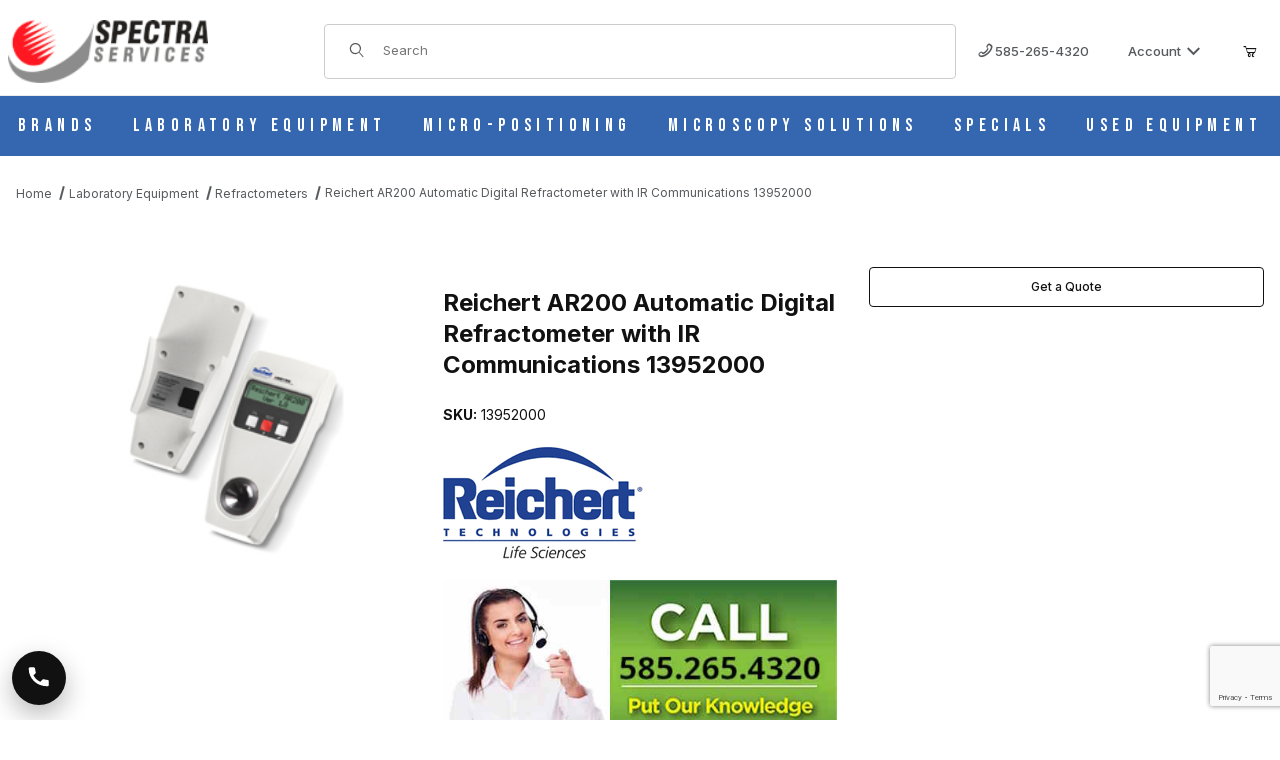

--- FILE ---
content_type: text/html; charset=utf-8
request_url: https://spectraservices.com/product/13952000.html
body_size: 31634
content:
<!DOCTYPE html><html lang="en" class="no-js"><script>window.addEventListener('DOMContentLoaded', function () {sessionStorage.setItem('continue_url', 'https://spectraservices.com/product/13952000.html');});</script><head><meta charset="utf-8"><meta name="viewport" content="width=device-width, initial-scale=1"><base href="https://spectraservices.com/mm5/"><title>Reichert AR200 Automatic Digital Refractometer with IR Communications 13952000</title><link rel="preconnect" crossorigin href="https://fonts.googleapis.com" data-resource-group="css_list" data-resource-code="preconnect-google-fonts" /><link rel="preconnect" crossorigin href="https://fonts.gstatic.com" data-resource-group="css_list" data-resource-code="preconnect-gstatic" /><link rel="stylesheet" href="https://fonts.googleapis.com/css2?family=Inter:wght@400;500;600;700&amp;display=swap" data-resource-group="css_list" data-resource-code="google-fonts" /><link type="text/css" media="all" rel="stylesheet" href="https://spectraservices.com/mm5/json.mvc?Store_Code=MS&amp;Function=CSSResource_Output&amp;CSSCombinedResource_Code=stylesheet&T=5492628c" data-resource-group="css_list" data-resource-code="stylesheet" /><link rel="preconnect" crossorigin href="//www.google-analytics.com" data-resource-group="css_list" data-resource-code="preconnect-google-analytics" /><link rel="preconnect" crossorigin href="https://www.googletagmanager.com" data-resource-group="css_list" data-resource-code="preconnect-google-tag-manager" /><script type="text/javascript">
var MMThemeBreakpoints =
[
{
"code":	"mobile",
"name":	"Mobile",
"start":	{
"unit": "px",
"value": ""
}
,
"end":	{
"unit": "em",
"value": "39.999"
}
}
,{
"code":	"tablet",
"name":	"Tablet",
"start":	{
"unit": "px",
"value": ""
}
,
"end":	{
"unit": "em",
"value": "59.999"
}
}
];
</script>
<script type="text/javascript">
var json_url = "https:\/\/spectraservices.com\/mm5\/json.mvc\u003F";
var json_nosessionurl = "https:\/\/spectraservices.com\/mm5\/json.mvc\u003F";
var Store_Code = "MS";
</script>
<script type="text/javascript" src="https://spectraservices.com/mm5/clientside.mvc?T=1f41d673&amp;Module_Code=cmp-cssui-searchfield&amp;Filename=runtime.js" integrity="sha512-GT3fQyjPOh3ZvhBeXjc3+okpwb4DpByCirgPrWz6TaihplxQROYh7ilw9bj4wu+hbLgToqAFQuw3SCRJjmGcGQ==" crossorigin="anonymous" async defer></script>
<script type="text/javascript">
var MMSearchField_Search_URL_sep = "https:\/\/spectraservices.com\/search.html\u003FSearch=";
(function( obj, eventType, fn )
{
if ( obj.addEventListener )
{
obj.addEventListener( eventType, fn, false );
}
else if ( obj.attachEvent )
{
obj.attachEvent( 'on' + eventType, fn );
}
})( window, 'mmsearchfield_override', function()
{
/*** This function allows you to prepend or append code to an existing function.* https://stackoverflow.com/questions/9134686/adding-code-to-a-javascript-function-programmatically*/function functionExtender(container, funcName, prepend, append) {(() => {let cachedFunction = container[funcName];container[funcName] = function (...args) {if (prepend) {prepend.apply(this);}let result = cachedFunction.apply(this, args);if (append) {append.apply(this);}return result;};})();}/*** This controls what happens when you click TAB on a selected search item.*/functionExtender(MMSearchField.prototype,'Event_Keydown',() => {},function () {let tabTarget = this.selected_item;if (tabTarget !== null) {if (event.keyCode === 9 && tabTarget !== this.menu_item_storesearch) {this.element_search.value = tabTarget.childNodes[0].getAttribute('data-search');}}});MMSearchField.prototype.onMenuAppendHeader = () => null;MMSearchField.prototype.onMenuAppendItem = data => {let searchResult;searchResult = newElement('li', {'class': 'x-search-preview__entry'}, null, null);searchResult.innerHTML = data;searchResult.setAttribute('aria-selected', 'false');searchResult.setAttribute('role', 'option');return searchResult;};MMSearchField.prototype.Menu_Item_Select = function (item) {this.selected_item = item;this.menu_items.forEach(menuItem => {menuItem.setAttribute('aria-selected', 'false');});if (item !== null) {this.selected_item.className = classNameAdd(this.selected_item, 'mm_searchfield_menuitem_selected');this.selected_item.setAttribute('aria-selected', 'true');}};MMSearchField.prototype.onMenuAppendStoreSearch = search_value => {let searchAll;searchAll = newElement('li', {'class': 'x-search-preview__search-all'}, null, null);searchAll.element_text = newTextNode(`Search store for product "${search_value}"`, searchAll);searchAll.setAttribute('aria-selected', 'false');searchAll.setAttribute('role', 'option');return searchAll;};MMSearchField.prototype.Menu_Show = function () {if (this.menu_visible) {return;}this.menu_visible = true;this.element_menu.classList.add('x-search-preview--open');}MMSearchField.prototype.Menu_Hide = function () {if (!this.menu_visible) {return;}this.menu_visible = false;this.element_menu.classList.remove('x-search-preview--open');}MMSearchField.prototype.onFocus = () => null;MMSearchField.prototype.onBlur = () => null;
} );
</script>
<script type="text/javascript" src="https://spectraservices.com/mm5/clientside.mvc?T=1f41d673&amp;Filename=runtime_ui.js" integrity="sha512-ZIZBhU8Ftvfk9pHoUdkXEXY8RZppw5nTJnFsMqX+3ViPliSA/Y5WRa+eK3vIHZQfqf3R/SXEVS1DJTjmKgVOOw==" crossorigin="anonymous" async defer></script><script type="text/javascript" src="https://spectraservices.com/mm5/clientside.mvc?T=1f41d673&amp;Filename=ajax.js" integrity="sha512-hBYAAq3Edaymi0ELd4oY1JQXKed1b6ng0Ix9vNMtHrWb3FO0tDeoQ95Y/KM5z3XmxcibnvbVujqgLQn/gKBRhA==" crossorigin="anonymous" async defer></script><link rel="canonical" href="https://spectraservices.com/product/13952000.html" itemprop="url"><!-- Check this: 2 --><meta name="keywords" content="Brix Refractomter|Reichert AR200 Automatic Digital Refractometer with IR Communications Model # 13952000|hand held refractometer|hand refractometer| Portable Refractometers" />
<meta name="description" content="This device has multiple reading modes and can program 3 scales." />
<link type="text/css" media="all" rel="stylesheet" href="css/00000001/b05/quote.css?T=a63af807" data-resource-group="modules" data-resource-code="quote" /><style type="text/css" media="all" data-resource-group="modules" data-resource-code="mvaffirm">.affirm-as-low-as {
font-size: 0.75rem;
font-weight: 700;
text-transform: uppercase;
}
@media screen and (min-width: 40em) {
.affirm-as-low-as {
font-size: 0.832rem;
}
}
.affirm-modal-trigger {
white-space: nowrap;
}</style><link type="text/css" media="all" rel="stylesheet" integrity="sha256-lWOXBr8vqpiy3pliCN1FmPIYkHdcr8Y0nc2BRMranrA= sha384-0K5gx4GPe3B0+RaqthenpKbJBAscHbhUuTd+ZmjJoHkRs98Ms3Pm2S4BvJqkmBdh sha512-wrhf+QxqNNvI+O73Y1XxplLd/Bt2GG2kDlyCGfeByKkupyZlAKZKAHXE2TM9/awtFar6eWl+W9hNO6Mz2QrA6Q==" crossorigin="anonymous" href="https://spectraservices.com/mm5/json.mvc?Store_Code=MS&amp;Function=CSSResource_Output&amp;CSSResource_Code=mm-theme-styles&T=4a475fd9" data-resource-group="modules" data-resource-code="mm-theme-styles" /><script type="text/javascript" data-resource-group="modules" data-resource-code="recaptcha_v3">
(() =>
{
var script;
script	= document.createElement( 'script' );
script.src	= 'https://www.google.com/recaptcha/api.js?render=6Lc4qV4rAAAAAL2dskTHRpwhrK7a3R0PvA0RIJbv';
document.documentElement.appendChild( script );
} )();
document.addEventListener( 'DOMContentLoaded', () =>
{
var form, element, elements, form_lookup;
form_lookup = new Array();
elements = document.querySelectorAll( 'form input\u005Bname\u003D\"Action\"\u005D\u005Bvalue\u003D\"AUTH\"\u005D, form \u005Bname\u003D\"Action\"\u005D\u005Bvalue\u003D\"ORDR,SHIP,CTAX,AUTH\"\u005D' )
for ( element of elements )
{
if ( element instanceof HTMLFormElement )	form = element;
else if ( element.form instanceof HTMLFormElement )	form = element.form;
else
{
form = null;
while ( element )
{
if ( element instanceof HTMLFormElement )
{
form = element;
break;
}
element = element.parentNode;
}
}
if ( form && ( form_lookup.indexOf( form ) === -1 ) )
{
form_lookup.push( form );
new Miva_reCAPTCHAv3_FormSubmitListener( form, 'payment_authorization' );
}
}
elements = document.querySelectorAll( 'form input\u005Bname\u003D\"Action\"\u005D\u005Bvalue\u003D\"ICST\"\u005D' )
for ( element of elements )
{
if ( element instanceof HTMLFormElement )	form = element;
else if ( element.form instanceof HTMLFormElement )	form = element.form;
else
{
form = null;
while ( element )
{
if ( element instanceof HTMLFormElement )
{
form = element;
break;
}
element = element.parentNode;
}
}
if ( form && ( form_lookup.indexOf( form ) === -1 ) )
{
form_lookup.push( form );
new Miva_reCAPTCHAv3_FormSubmitListener( form, 'customer_account_create' );
}
}
elements = document.querySelectorAll( 'form input\u005Bname\u003D\"Action\"\u005D\u005Bvalue\u003D\"ICSQ\"\u005D, form input\u005Bname\u003D\"Action\"\u005D\u005Bvalue\u005E\u003D\"ICSQ,\"\u005D' )
for ( element of elements )
{
if ( element instanceof HTMLFormElement )	form = element;
else if ( element.form instanceof HTMLFormElement )	form = element.form;
else
{
form = null;
while ( element )
{
if ( element instanceof HTMLFormElement )
{
form = element;
break;
}
element = element.parentNode;
}
}
if ( form && ( form_lookup.indexOf( form ) === -1 ) )
{
form_lookup.push( form );
new Miva_reCAPTCHAv3_FormSubmitListener( form, 'customer_account_quick_create' );
}
}
elements = document.querySelectorAll( 'form input\u005Bname\u003D\"Action\"\u005D\u005Bvalue\u003D\"MIVA_REQUEST_QUOTE\"\u005D' )
for ( element of elements )
{
if ( element instanceof HTMLFormElement )	form = element;
else if ( element.form instanceof HTMLFormElement )	form = element.form;
else
{
form = null;
while ( element )
{
if ( element instanceof HTMLFormElement )
{
form = element;
break;
}
element = element.parentNode;
}
}
if ( form && ( form_lookup.indexOf( form ) === -1 ) )
{
form_lookup.push( form );
new Miva_reCAPTCHAv3_FormSubmitListener( form, 'MIVA_REQUEST_QUOTE' );
}
}
elements = document.querySelectorAll( 'form input\u005Bname\u003D\"Action\"\u005D\u005Bvalue\u003D\"ASKME\"\u005D' )
for ( element of elements )
{
if ( element instanceof HTMLFormElement )	form = element;
else if ( element.form instanceof HTMLFormElement )	form = element.form;
else
{
form = null;
while ( element )
{
if ( element instanceof HTMLFormElement )
{
form = element;
break;
}
element = element.parentNode;
}
}
if ( form && ( form_lookup.indexOf( form ) === -1 ) )
{
form_lookup.push( form );
new Miva_reCAPTCHAv3_FormSubmitListener( form, 'ASKME' );
}
}
} );
class Miva_reCAPTCHAv3_FormSubmitListener
{
#form;
#submitting;
#event_submit;
#original_submit;
#recaptcha_action;
#event_fallback_submit;
constructor( form, recaptcha_action )
{
this.#form	= form;
this.#submitting	= false;
this.#original_submit	= form.submit;
this.#recaptcha_action	= recaptcha_action;
this.#event_fallback_submit	= () => { this.#form.submit(); };
this.#event_submit	= ( e ) =>
{
e.stopImmediatePropagation();
e.preventDefault();
//
// Trigger overwritten submit to build reCAPTCHAv3 response, where the original
// form submit will be restored in the callback and the "submit" listener removed.
//
this.#form.submit();
}
this.#form.submit	= () =>
{
if ( this.#submitting )
{
return;
}
this.#submitting = true;
Miva_reCAPTCHAv3_Submit( this.#recaptcha_action, ( token ) =>
{
var input_response;
this.#submitting	= false;
input_response	= document.createElement( 'input' );
input_response.type	= 'hidden';
input_response.name	= 'reCAPTCHAv3_Response';
input_response.value	= token;
this.#form.submit	= this.#original_submit;
this.#form.removeEventListener( 'submit', this.#event_submit, { capture: true } );
this.#form.appendChild( input_response );
if ( this.#form.requestSubmit )
{
this.#form.requestSubmit();
}
else
{
this.#form.addEventListener( 'submit', this.#event_fallback_submit );
this.#form.dispatchEvent( new Event( 'submit', { bubbles: true, cancelable: true } ) );
this.#form.removeEventListener( 'submit', this.#event_fallback_submit );
}
} );
};
this.#form.addEventListener( 'submit', this.#event_submit, { capture: true } );
}
}
function Miva_reCAPTCHAv3_Submit( recaptcha_action, callback )
{
try
{
grecaptcha.ready( () => {
try
{
grecaptcha.execute( '6Lc4qV4rAAAAAL2dskTHRpwhrK7a3R0PvA0RIJbv', { action: recaptcha_action } ).then( ( token ) => {
callback( token );
} );
}
catch ( e )
{
setTimeout( () => callback( 'recaptcha failed' ) );
}
} );
}
catch ( e )
{
setTimeout( () => callback( 'recaptcha failed' ) );
}
}
</script><!-- ganalytics4 v2.008 GA4 json payload only (not active) --><!-- Google tag (gtag.js) --><script async src="https://www.googletagmanager.com/gtag/js?id=AW-1065369431"></script><script>window.dataLayer = window.dataLayer || [];function gtag(){dataLayer.push(arguments);}gtag('js', new Date());gtag('config', 'AW-1065369431');</script><script>gtag('config', 'AW-1065369431/MO35CPuHzdQZENf-gPwD', {'phone_conversion_number': '585-265-4320'});</script><!-- Meta Pixel Code --><script>!function(f,b,e,v,n,t,s){if(f.fbq)return;n=f.fbq=function(){n.callMethod?n.callMethod.apply(n,arguments):n.queue.push(arguments)};if(!f._fbq)f._fbq=n;n.push=n;n.loaded=!0;n.version='2.0';n.queue=[];t=b.createElement(e);t.async=!0;t.src=v;s=b.getElementsByTagName(e)[0];s.parentNode.insertBefore(t,s)}(window, document,'script','https://connect.facebook.net/en_US/fbevents.js');fbq('init', '699780815750457');fbq('track', 'PageView');</script><noscript><img height="1" width="1" style="display:none" src="https://www.facebook.com/tr?id=699780815750457&ev=PageView&noscript=1"/></noscript><!-- End Meta Pixel Code --><link rel="preconnect" href="https://fonts.googleapis.com"><link rel="preconnect" href="https://fonts.gstatic.com" crossorigin><link href="https://fonts.googleapis.com/css2?family=Bebas+Neue&display=swap" rel="stylesheet"><link type="text/css" media="all" rel="stylesheet" href="themes/00000001/shadows/extensions/fontawesome/css/all.min.css?T=97d0d9b9" data-resource-group="head_tag" data-resource-code="fontawesome" /><link type="text/css" media="all" rel="stylesheet" href="b05/themes/00000001/shadows/custom.css?T=f54c05d5" data-resource-group="head_tag" data-resource-code="theme-aarc" /><script type="text/javascript" src="scripts/00000001/b05/runtime_combofacets.js?T=4752edac" data-resource-group="head_tag" data-resource-code="runtimecombofacets"></script><script data-resource-group="head_tag" data-resource-code="GTM-head-tag">(function(w,d,s,l,i){w[l]=w[l]||[];w[l].push({'gtm.start':new Date().getTime(),event:'gtm.js'});var f=d.getElementsByTagName(s)[0],j=d.createElement(s),dl=l!='dataLayer'?'&l='+l:'';j.async=true;j.src='https://www.googletagmanager.com/gtm.js?id='+i+dl;f.parentNode.insertBefore(j,f);})(window,document,'script','dataLayer','GTM-T6HWFZMZ');</script><script data-resource-group="head_tag" data-resource-code="GTM-dataLayer">
var dataLayer = dataLayer || [];
var clearEcommerceDataLayer = () => {
dataLayer.push({ ecommerce: null });
};
dataLayer.push({
canonicalUri: '\/product\/13952000.html',
canonicalUrl: 'https:\/\/spectraservices.com\/product\/13952000.html',
category: {
code: 'refractometers',
name: 'Refractometers'
},
global: {
action: '',
basket: {
basketId: '93090652'
},
categoryCode: 'refractometers',
function: '',
moduleFunction: '',
productCode: '13952000',
screen: 'PROD',
uiException: ''
},
page: {
code: 'PROD',
name: 'Product Display'
},
product: {
code: '13952000',
name: 'Reichert AR200 Automatic Digital Refractometer with IR Communications 13952000',
sku: '13952000'
}
});
window.addEventListener('DOMContentLoaded', () => {
document.querySelectorAll('form').forEach(form => {
if (form.getAttribute('name')?.length) {
return;
}
const identifier = form.elements?.Action?.value ?? form.dataset?.hook ?? form.querySelector('legend')?.innerText;
if (identifier?.length) {
form.name = identifier;
}
});
});
window.addEventListener('DOMContentLoaded', () => {
let timeoutId;
const debouncedSearch = (e) => {
clearTimeout(timeoutId);
timeoutId = setTimeout(() => {
const search_term = e?.target?.value;
if (!search_term?.length) {
return;
}
dataLayer.push({
event: 'search',
search_term
});
}, 500);
};
const searchInputs = document.querySelectorAll('input[name="Search"]');
searchInputs.forEach(input => {
input.addEventListener('input', debouncedSearch)
});
});
class MMXPromotionTracker {
constructor() {
window.addEventListener('DOMContentLoaded', () => {
this.init();
});
}
init() {
this.#bindEvents();
this.promotions = document.querySelectorAll('[data-flex-item]');
if (!this.promotions.length) {
return;
}
this.promotionObserver = new IntersectionObserver((entries) => {
this.observedCallback(entries);
}, {threshold: [0.75]});
this.promotions.forEach((promotion, i) => {
this.promotionObserver.observe(promotion);
promotion.addEventListener('click', (e) => {
this.promotionClicked(promotion, e);
});
});
}
promotionClicked(promotion, e){
let clickedLink = false;
let products = [];
let clickedHero;
e.composedPath().forEach(item => {
if (item.nodeName === 'A' || (item.nodeName === 'MMX-HERO' && item.dataset?.href?.length)) {
clickedLink = true;
}
if (item.nodeName === 'MMX-HERO') {
clickedHero = item;
} else if (item.nodeName === 'MMX-PRODUCT-CAROUSEL') {
const clickedProductIndex = [...item.shadowRoot.querySelectorAll('mmx-hero[slot="hero_slide"]')].findIndex(heroSlide => heroSlide === clickedHero);
products = [item?.products[clickedProductIndex]];
} else if (item.nodeName === 'MMX-FEATURED-PRODUCT') {
products = [item?.product];
}
});
if (clickedLink) {
this.trackPromotion('select_promotion', promotion, products);
}
};
trackPromotion(event, item, products = []) {
clearEcommerceDataLayer();
dataLayer.push({
event,
ecommerce: {
creative_name: item.getAttribute('data-flex-item'),
creative_slot: [...this.promotions].findIndex(promotion => promotion === item) + 1,
items: this.productsToEcommerceItems(products),
promotion_id: item.getAttribute('data-flex-component')
}
});
if (item?.nodeName === 'MMX-PRODUCT-CAROUSEL') {
this.trackProductList(event, item, products);
}
};
trackProductList(event, item, products = []) {
if (!products?.length) {
return;
}
clearEcommerceDataLayer();
dataLayer.push({
event: event === 'select_promotion' ? 'select_item' : 'view_item_list',
ecommerce: {
item_list_id: item.getAttribute('id'),
item_list_name: item?.data?.heading?.heading_text?.value ?? item.getAttribute('id'),
items: this.productsToEcommerceItems(products)
}
});
}
observedCallback(entries) {
entries.forEach((entry, entryIndex) => {
if (!entry.isIntersecting) {
return;
}
this.trackPromotion('view_promotion', entry.target, entry.target?.products);
});
};
productsToEcommerceItems(products = []) {
if (!Array.isArray(products) || !products.length) {
return [];
}
return products.map((product, i) => {
const item = {
item_id: product.code,
item_name: product.name,
item_sku: product.sku,
index: i,
price: product.price,
discount: Number((product.base_price - product.price).toFixed(2)),
quantity: 1
};
if (typeof product.item_variant === 'string') {
item.item_variant = product.item_variant;
}
return item;
});
}
#bindEvents() {
document.addEventListener('view_item_list', (e) => this.#onViewItemList(e), {capture: true});
document.addEventListener('select_item', (e) => this.#onSelectItem(e), {capture: true});
document.addEventListener('track_mmx_event', (e) => this.#onTrackMmxEvent(e), {capture: true});
}
#onViewItemList(e) {
clearEcommerceDataLayer();
dataLayer.push({
event: 'view_item_list',
ecommerce: {
item_list_id: e.detail?.item_list_id,
item_list_name: e.detail?.item_list_name,
items: this.productsToEcommerceItems(e.detail?.products)
}
});
}
#onSelectItem(e) {
clearEcommerceDataLayer();
dataLayer.push({
event: 'select_item',
ecommerce: {
currency: 'USD',
value: e.detail?.products?.reduce((value, product) => {
return value += product?.price ?? 0;
}, 0),
item_list_id: e.detail?.item_list_id,
item_list_name: e.detail?.item_list_name,
items: this.productsToEcommerceItems(e.detail?.products)
}
});
}
#onTrackMmxEvent(e) {
const event = e.detail?.event;
if (typeof event !== 'string') {
return;
}
const ecommerce = e.detail?.ecommerce?.constructor?.name === 'Object' ? e.detail.ecommerce : {};
ecommerce.currency = 'USD';
const products = e.detail?.products;
if (Array.isArray(products)) {
ecommerce.value = products.reduce((value, product) => {
const quantity = product?.quantity ?? 1;
const price = product?.price ?? 0;
return value += quantity * price;
}, 0);
ecommerce.items = products.map((product, i) => {
const item = {
item_id: product.code,
item_name: product.name,
item_sku: product.sku,
index: i,
price: product.price,
discount: Number((product.base_price - product.price).toFixed(2)),
quantity: product?.quantity ?? 1
};
if (typeof product.item_variant === 'string') {
item.item_variant = product.item_variant;
}
if (typeof product.item_brand === 'string') {
item.item_brand = product.item_brand;
}
if (typeof product.item_category === 'string') {
item.item_category = product.item_category;
}
return item;
});
}
clearEcommerceDataLayer();
dataLayer.push({event, ecommerce});
}
}
new MMXPromotionTracker();
class ProductTracker {
options = {
adprButtonSelector: '[data-hook="add-to-cart"], #js-add-to-cart',
adprFormSelector: 'form[name="add"], #js-purchase-product',
atwlButtonSelector: '[value="Add To Wish List" i], .t-product-layout-purchase__add-to-wish, #add-to-wishlist-wrap, [data-hook="add-to-wish-list"], .product-details__wish-list'
};
constructor(options = {}) {
this.options = {
...this.options,
...options
};
window.addEventListener('load', () => {
this.init();
});
}
init() {
this.adprForm = this.options?.adprForm ?? document.querySelector(this.options.adprFormSelector);
this.adprButton = this.options?.adprButton ?? document.querySelector(this.options.adprButtonSelector);
this.atwlButton = this.options?.atwlButton ?? document.querySelector(this.options.atwlButtonSelector);
if (this.adprForm?.nodeName !== 'FORM' ||
this.adprForm?.querySelector('mmx-product-details')) {
return;
}
this.listenForViewItem();
this.listenForAddToCart();
this.listenForAddToWishlist()
}
listenForViewItem() {
if ('AttributeMachine' in window && this.getProductAttributeCount() > 0) {
this.listenForPriceChanged();
return;
}
this.trackViewItem();
}
getProductAttributeCount() {
return Number(this.adprForm.elements?.Product_Attribute_Count?.value ?? 0);
}
listenForPriceChanged() {
window?.MivaEvents?.SubscribeToEvent?.('price_changed', (productData) => {
this.onPriceChanged(productData);
});
}
onPriceChanged(productData) {
this.productData = productData;
if (!this?.viewedItem) {
this.trackViewItem();
}
}
trackViewItem() {
this.viewedItem = this.track('view_item');
}
listenForAddToCart() {
this.adprForm?.addEventListener('click', (e) => {
if (e.target !== this.adprButton) {
return;
}
this.track('add_to_cart');
}, { capture: true });
}
listenForAddToWishlist() {
this.atwlButton?.addEventListener('click', () => {
this.track('add_to_wishlist');
});
}
track(event) {
if (!this.shouldTrack(event)) {
return;
}
const dataLayerItem = this.getBaseDataLayerItem();
let price = Number(dataLayerItem.ecommerce.value);
let additionalPrice = Number(dataLayerItem.ecommerce.items[0].price) + Number(dataLayerItem.ecommerce.items[0].discount);
if (typeof this?.productData === 'object') {
price = this.productData.price;
additionalPrice = this.productData.additional_price ?? this.productData.price;
}
clearEcommerceDataLayer();
dataLayerItem.event = event;
dataLayerItem.ecommerce.value = price;
dataLayerItem.ecommerce.items[0].price = price;
dataLayerItem.ecommerce.items[0].discount = Number((additionalPrice - price).toFixed(2));
dataLayerItem.ecommerce.items[0].quantity = this.adprForm.elements.Quantity.value;
dataLayerItem.ecommerce.items[0].item_variant = this.getItemVariant();
dataLayer.push(dataLayerItem);
if (event === 'add_to_cart') {
window?.basketMonitor?.reportAddToCart(dataLayerItem);
}
return dataLayerItem;
}
shouldTrack(event) {
if(['add_to_cart', 'add_to_wishlist'].includes(event)) {
return this.adprForm.checkValidity();
}
return true;
}
getBaseDataLayerItem() {
return {
event: null,
ecommerce: {
currency: 'USD',
value: '0',
items: [
{
item_id: '13952000',
item_sku: '13952000',
item_name: 'Reichert AR200 Automatic Digital Refractometer with IR Communications 13952000',
price: '0',
discount: '0',
index: 0,
item_brand: '',
}
]
}
}
}
getItemVariant() {
const attributeValueInputs = [...this.adprForm.querySelectorAll('[name*="Product_Attributes"][name*=":value"]:is(:checked, select, [type="text"], textarea)')];
const itemVariant = attributeValueInputs.reduce((values, input) => {
const attributeCode = this.adprForm.querySelector(`[name="${input.name.replace(':value', ':code')}"]`)?.value;
if (input?.type === 'checkbox') {
values.push(attributeCode);
}
else if (input.value.length > 0) {
values.push(`${attributeCode}: ${input.value}`);
}
return values;
}, []);
const subscriptionValue = this.getSubscriptionValue();
if (typeof subscriptionValue === 'string') {
itemVariant.push(subscriptionValue);
}
return itemVariant.join(', ');
}
getSubscriptionValue() {
const checkedSubscriptionOrderOnceRadio = this.adprForm.querySelector('input[type="radio"][name="Product_Subscription_Term_ID"][value="0"]:checked');
const subscriptionTermSelect = this.adprForm.querySelector('select[name="Product_Subscription_Term_ID"]:not(:disabled)');
const isSubscribing = checkedSubscriptionOrderOnceRadio === null && Number(subscriptionTermSelect?.value) > 0;
if (isSubscribing) {
return subscriptionTermSelect.selectedOptions?.[0]?.innerText;
}
}
}
new ProductTracker();
clearEcommerceDataLayer();
dataLayer.push({
	"ecommerce": {
		"coupon": "",
		"currency": "USD",
		"shipping_tier": "",
		"value": ""
	},
	"event": "mm_global_minibasket"
});
class BasketMonitor {
constructor() {
this.storageKey = 'mm-MS-basket-monitor';
window.addEventListener('DOMContentLoaded', () => {
this.init();
});
}
canLocalStorage() {
const storeTestKey = this.storageKey + '--test';
if (this.saveCurrentItems(storeTestKey)) {
localStorage?.removeItem(storeTestKey);
return true;
}
return false;
}
init() {
this.setCurrentItemsFromDataLayer();
if (!this.canLocalStorage()) {
return;
}
this.handleBasketChanges();
this.pastItems = this.getItemsFromLocalStorage();
this.comparePastWithCurrent();
this.saveCurrentItems();
this.trackResults();
}
handleBasketChanges() {
const orderProcessed = '0';
if (orderProcessed === '1') {
this.clearCurrentItems();
}
}
setCurrentItemsFromDataLayer() {
const eventsWithBasketItems = ['mm_global_minibasket', 'view_cart', 'begin_checkout', 'add_shipping_info', 'add_payment_info'];
const basketEvent = dataLayer.find(item => eventsWithBasketItems.includes(item?.event));
this.currentItems = this.createMapFromItems(basketEvent?.ecommerce?.items);
}
getItemsFromLocalStorage() {
try {
return new Map(JSON.parse(localStorage.getItem(this.storageKey)));
} catch {
return new Map();
}
}
createMapFromItems(items = []) {
if (!(items instanceof Array)) {
return new Map();
}
return items.reduce((map, item) => {
return map.set(this.createItemKey(item), item);
}, new Map());
}
createItemKey(item = {}) {
return JSON.stringify({
id: item?.item_id,
variant: item?.item_variant
});
}
comparePastWithCurrent() {
this.results = {
added: [],
removed: [],
unchanged: [],
updated: []
};
const allItems = new Map([...this.pastItems, ...this.currentItems]);
allItems.forEach((value, key) => {
const pastItem = this.pastItems.get(key);
const currentItem = this.currentItems.get(key);
if (typeof pastItem === 'undefined') {
this.results.added.push(currentItem);
} else if (typeof currentItem === 'undefined') {
this.results.removed.push(pastItem);
} else if (JSON.stringify(currentItem) == JSON.stringify(pastItem)) {
this.results.unchanged.push(currentItem);
} else {
this.results.updated.push(currentItem);
const quantityChange = currentItem.quantity - pastItem.quantity;
if (quantityChange > 0) {
this.results.added.push({
...currentItem,
quantity: quantityChange
});
} else if (quantityChange < 0) {
this.results.removed.push({
...currentItem,
quantity: Math.abs(quantityChange)
})
}
}
});
}
trackResults() {
this.trackEvent('add_to_cart', this?.results?.added);
this.trackEvent('remove_from_cart', this?.results?.removed);
}
trackEvent(event, items = []) {
if (typeof event !== 'string' || !(items instanceof Array) || !items.length) {
return;
}
clearEcommerceDataLayer();
dataLayer.push({
event,
ecommerce: {
currency: 'USD',
value: this.determineItemsValue(items),
items
}
});
}
determineItemsValue(items = []) {
if (!(items instanceof Array)) {
return 0;
}
return items.reduce((value, item) => {
return value += item.quantity * item.price;
}, 0);
}
clearCurrentItems() {
return localStorage.removeItem(this.storageKey);
}
saveCurrentItems(storageKey = this.storageKey) {
try {
localStorage.setItem(storageKey, JSON.stringify([...this.currentItems]));
return true;
} catch (e) {
return false;
}
}
reportAddToCart(event) {
this.pastItems = this.getItemsFromLocalStorage();
this.currentItems = structuredClone(this.pastItems);
this.addItemsFromEvent(this.currentItems, event);
this.comparePastWithCurrent();
this.saveCurrentItems();
}
addItemsFromEvent(items, event = {}) {
event?.ecommerce?.items?.forEach(addedItem => {
const itemKey = this.createItemKey(addedItem);
const existingItem = this.currentItems.get(itemKey);
if (typeof existingItem === 'undefined') {
items.set(itemKey, addedItem);
} else {
items.set(itemKey, {
...existingItem,
quantity: Number(existingItem.quantity) + Number(addedItem.quantity)
});
}
});
}
}
var basketMonitor = new BasketMonitor();
</script><script type="text/javascript" src="https://spectraservices.com/mm5/clientside.mvc?T=1f41d673&amp;Filename=runtime.js" integrity="sha512-EiU7WIxWkagpQnQdiP517qf12PSFAddgl4rw2GQi8wZOt6BLZjZIAiX4R53VP0ePnkTricjSB7Edt1Bef74vyg==" crossorigin="anonymous" async defer></script><script type="text/javascript" src="https://spectraservices.com/mm5/clientside.mvc?T=1f41d673&amp;Filename=MivaEvents.js" integrity="sha512-bmgSupmJLB7km5aCuKy2K7B8M09MkqICKWkc+0w/Oex2AJv3EIoOyNPx3f/zwF0PZTuNVaN9ZFTvRsCdiz9XRA==" crossorigin="anonymous" async defer></script><script type="text/javascript" src="https://spectraservices.com/mm5/clientside.mvc?T=1f41d673&amp;Filename=AttributeMachine.js" integrity="sha512-e2qSTe38L8wIQn4VVmCXg72J5IKMG11e3c1u423hqfBc6VT0zY/aG1c//K/UjMA6o0xmTAyxRmPOfEUlOFFddQ==" crossorigin="anonymous" async defer></script>
<script type="text/javascript">
(function( obj, eventType, fn )
{
if ( obj.addEventListener )
{
obj.addEventListener( eventType, fn, false );
}
else if ( obj.attachEvent )
{
obj.attachEvent( 'on' + eventType, fn );
}
})( window, 'attributemachine_override', function()
{
AttributeMachine.prototype.Generate_Discount = function (discount) {let discount_div;discount_div = document.createElement('div');discount_div.innerHTML = discount.descrip + ': ' + discount.formatted_discount;return discount_div;};AttributeMachine.prototype.Generate_Swatch = function (product_code, attribute, option) {let swatch_container = document.querySelector('#swatches');let swatch = document.createElement('li');let swatchButton = document.createElement('button');let img = document.createElement('img');img.src = option.image;img.setAttribute('alt', option.prompt);img.setAttribute('loading', 'lazy');swatchButton.setAttribute('type', 'button');swatchButton.setAttribute('aria-label', option.prompt);swatchButton.appendChild(img);swatch.classList.add('o-list-inline__item');swatch.setAttribute('data-code', option.code);swatch.setAttribute('data-color', option.prompt);swatch.appendChild(swatchButton);setTimeout(function () {if (swatch_container) {let swatch_element = swatch_container.querySelector('ul');let swatch_select = document.querySelector('[data-hook="attribute-swatch-select"]');let swatch_selected = swatch_select.options[swatch_select.selectedIndex].text;let swatch_name_element = document.querySelector('[data-hook="attribute-swatch-name"]');let swatchElements = swatch_element.querySelectorAll('li');swatch_element.removeAttribute('style');swatch_element.classList.add('o-list-inline');/*** Adds the selected swatch name to the label.*/swatch_name_element.textContent = swatch_selected;/*** Adds an active class to the selected swatch.*/swatchElements.forEach(function (swatchElement) {let swatchColor = swatchElement.getAttribute('data-code');let swatchImage = swatchElement.querySelector('button');if (swatchColor === swatch_select.options[swatch_select.selectedIndex].value) {swatchImage.classList.add('x-product-layout-purchase__swatches--active');}});}}, 0);return swatch;};AttributeMachine.prototype.Swatch_Click = function(input, attribute, option) {let swatch_name_element = document.querySelector('[data-hook="attribute-swatch-name"]');let i;let swatchElements = input.machine.swatches.childNodes[0].childNodes;for (i = 0; i < input.select.options.length; i++) {if (input.select.options[i].value === option.code) {input.select.selectedIndex = i;}}this.Attribute_Changed(input);swatch_name_element.innerHTML = option.prompt;/*** Adds focus back to the selected swatch.*/swatchElements.forEach(function (swatchElement) {let swatchColor = swatchElement.getAttribute('data-code');let swatchImage = swatchElement.querySelector('button');if (swatchColor === input.select.options[input.select.selectedIndex].value) {swatchImage.focus();}});};MivaEvents.SubscribeToEvent('variant_changed', function (data) {AJAX_Call_Module(Update_Volume_Pricing, 'runtime', 'discount_volume', 'Runtime_VolumePricing_Load_Product_Variant', 'Product_Code=' + encodeURIComponent(data.product_code) + '&' + 'Variant_ID=' + encodeURIComponent(data.variant_id));});const Update_Volume_Pricing = function (priceData) {const volumePricingContainer = document.querySelector('[data-volume-pricing]');if (priceData.success === 1 && priceData.data.length > 0) {volumePricingContainer.innerHTML = ['<table class="o-table o-table--fixed c-table-simple">','<thead>','<tr class="c-table-simple__row">','<th class="c-table-simple__cell">Quantity</th>','<th class="c-table-simple__cell">Price</th>','</tr>','</thead>','<tbody data-pricing-grid>','</tbody>','</table>'].join('');let tableBody = volumePricingContainer.querySelector('[data-pricing-grid]');priceData.data.forEach(function (entry) {const pricingRow = document.createElement('tr');const quantityCell = document.createElement('td');const priceCell = document.createElement('td');pricingRow.classList.add('c-table-simple__row');quantityCell.classList.add('c-table-simple__cell');priceCell.classList.add('c-table-simple__cell');if (entry.low === entry.high) {quantityCell.innerText = entry.low;}else if (entry.high) {quantityCell.innerText = entry.low + ' - ' + entry.high;}else {quantityCell.innerText = entry.low + '+';}priceCell.innerText = entry.formatted_price;pricingRow.append(quantityCell, priceCell);tableBody.append(pricingRow);});}else {volumePricingContainer.innerHTML = '';}};
} );
</script>
<script type="text/javascript" src="https://spectraservices.com/mm5/clientside.mvc?T=1f41d673&amp;Filename=ImageMachine.js" integrity="sha512-luSn6atUPOw8U8HPV927zNVkcbbDcvbAlaSh/MEWznSCrOzPC2iQVeXSwLabEEn43FBmR6lKN0jhsWKmJR4n1Q==" crossorigin="anonymous" async defer></script>
<script type="text/javascript">
(function( obj, eventType, fn )
{
if ( obj.addEventListener )
{
obj.addEventListener( eventType, fn, false );
}
else if ( obj.attachEvent )
{
obj.attachEvent( 'on' + eventType, fn );
}
})( window, 'imagemachine_override', function()
{
const debounce = (callback, wait) => {let timeoutId = null;return (...args) => {window.clearTimeout(timeoutId);timeoutId = window.setTimeout(() => {callback.apply(null, args);}, wait);};};const photoGallery = document.querySelector('[data-PhotoGallery]');const productName = 'Reichert AR200 Automatic Digital Refractometer with IR Communications 13952000';let generate_thumbnail_event = new CustomEvent('ImageMachine_Generate_Thumbnail');let images = [];let imageSizing = function imageSizing() {const image = photoGallery.querySelector('img');if (image.complete && image.height !== 0) {photoGallery.style.setProperty('--prod-img-x', ` ${image.width}px`);photoGallery.style.setProperty('--prod-img-y', ` ${image.height}px`);}else {image.addEventListener('load', () => {photoGallery.style.setProperty('--prod-img-x', ` ${image.width}px`);photoGallery.style.setProperty('--prod-img-y', ` ${image.height}px`);});}};let thumbnailIndex = 0;let zoomImageLink = document.querySelector('[data-photograph]');ImageMachine.prototype.oninitialize = function (data) {images = [];thumbnailIndex = 0;zoomImageLink.href = (data.length > 0) ? data[0].image_data[this.closeup_index] : 'graphics/en-US/admin/blank.gif';this.Initialize(data);debounce(imageSizing, 250);MovingPictures();};ImageMachine.prototype.ImageMachine_Generate_Thumbnail = function (thumbnail_image, main_image, closeup_image, type_code) {let thumbnailImg;let thumbnailItem;let thumbnailLink;let thumbnailPicture;thumbnailItem = document.createElement('li');thumbnailItem.classList.add('x-filmstrip__list-item');if (typeof( thumbnail_image ) === 'string' && thumbnail_image.length > 0) {thumbnailLink = document.createElement('a');thumbnailLink.href = closeup_image;thumbnailLink.classList.add('x-filmstrip__link');thumbnailLink.setAttribute('aria-label', ` Product Image ${Number(thumbnailIndex + 1)} of ${Number(this.data.length)}`);thumbnailLink.setAttribute('data-hook', 'a11yThumbnailLink');thumbnailLink.setAttribute('data-title', productName);thumbnailLink.setAttribute('role', 'button');thumbnailLink.setAttribute('target', '_blank');thumbnailPicture = document.createElement('picture');thumbnailPicture.classList.add('x-filmstrip__picture');thumbnailImg = document.createElement('img');thumbnailImg.classList.add('x-filmstrip__image');thumbnailImg.setAttribute('alt', productName);thumbnailImg.setAttribute('data-zoom', closeup_image);thumbnailImg.setAttribute('decoding', 'async');thumbnailImg.setAttribute('loading', 'lazy');thumbnailImg.setAttribute('width', this.thumb_width);thumbnailImg.setAttribute('height', this.thumb_height);thumbnailImg.src = thumbnail_image;thumbnailPicture.appendChild(thumbnailImg);thumbnailLink.appendChild(thumbnailPicture);thumbnailItem.appendChild(thumbnailLink);let image = {imageIndex: thumbnailIndex,imageSrc: closeup_image,imageTitle: productName};images.push(image);thumbnailIndex++}else {let image = {imageIndex: thumbnailIndex,imageSrc: closeup_image,imageTitle: productName};images.push(image);}document.dispatchEvent(generate_thumbnail_event);return thumbnailItem;};ImageMachine.prototype.onthumbnailimageclick = function (data) {event.preventDefault();this.Thumbnail_Click(data);if (event.target.hasAttribute('data-zoom')) {zoomImageLink.href = event.target.getAttribute('data-zoom');}else if (event.target.parentElement.hasAttribute('href')) {zoomImageLink.href = event.target.parentElement.href;}else {zoomImageLink.href = event.target.href;}};/*** Filmstrip* Version 1.0** Pure JavaScript thumbnail filmstrip with accessibility baked in.*/let MovingPictures = function MovingPictures() {let filmstripWrapper = document.querySelector('[data-filmstrip-wrapper]');let filmstrip;let filmstripList;let isVertical;if (filmstripWrapper) {filmstrip = filmstripWrapper.querySelector('[data-filmstrip]');if (window.innerWidth >= 960) {filmstripWrapper.setAttribute('data-vertical', '');}else {filmstripWrapper.removeAttribute('data-vertical');}filmstripList = filmstrip.querySelector('ul');isVertical = filmstripWrapper.hasAttribute('data-vertical');}let navigateToNextItem = function navigateToNextItem(direction) {let scrollAmount = isVertical ? filmstrip.clientHeight : filmstrip.clientWidth;scrollAmount = direction === 'previous' ? -scrollAmount : scrollAmount;if (isVertical) {filmstrip.scrollBy({top: scrollAmount});}else {filmstrip.scrollBy({left: scrollAmount});}};/*** Build the controls and add them to the gallery wrapper.*/let buildControls = function buildControls(wreckIt) {let findControls = document.querySelector('[data-filmstrip-controls]');if (wreckIt === true) {if (findControls !== null) {filmstripWrapper.removeAttribute('style');filmstripList.classList.remove('has-controls');findControls.remove();}return;}if (findControls === null) {let controls = document.createElement('ul');let controlTemplate = ['<li><button class="c-button c-button--secondary x-filmstrip-controls__previous" aria-label="Previous" data-dir="previous" type="button"><span class="u-icon-chevron-left" aria-hidden="true"></span></button></li>','<li><button class="c-button c-button--secondary x-filmstrip-controls__next" aria-label="Next" data-dir="next" type="button"><span class="u-icon-chevron-right" aria-hidden="true"></span></button></li>'].join('');controls.classList.add('x-filmstrip-controls');controls.setAttribute('data-filmstrip-controls', '');controls.innerHTML = controlTemplate;filmstripWrapper.prepend(controls);filmstripList.classList.add('has-controls');if (window.innerWidth >= 960) {filmstripWrapper.style.padding = `${controls.querySelector('button').offsetHeight}px 0`;}else {filmstripWrapper.style.padding = `0 ${controls.querySelector('button').offsetWidth}px`;}controls.addEventListener('click', ({target}) => {navigateToNextItem(target.dataset.dir);});/*** Bind the arrow keys to scroll through the images and fire the same functions as the buttons.*/filmstrip.addEventListener('keypress', ({key}) => {if (key === 'ArrowRight') {navigateToNextItem('next');}if (key === 'ArrowLeft') {navigateToNextItem('previous');}});}};let observeResize = debounce(() => {if (window.innerWidth >= 960) {filmstripWrapper.setAttribute('data-vertical', '');}else {filmstripWrapper.removeAttribute('data-vertical');}imageSizing();if ((filmstrip.querySelector('ul').clientWidth > filmstrip.clientWidth) || (isVertical && filmstrip.querySelector('ul').clientHeight > filmstripWrapper.clientHeight)) {let findControls = document.querySelector('[data-filmstrip-controls]');if (findControls !== null) {filmstripWrapper.removeAttribute('style');filmstripList.classList.remove('has-controls');findControls.remove();}buildControls();}else {buildControls(true);}}, 250);document.addEventListener('ImageMachine_Thumbnails_Initialized', event => {});if ((filmstrip.querySelector('ul').clientWidth > filmstrip.clientWidth) || (isVertical && filmstrip.querySelector('ul').clientHeight > filmstripWrapper.clientHeight)) {buildControls();}else {buildControls(true);}window.addEventListener('resize', observeResize);};/*** Picture Book* Version 1.0** Pure JavaScript photo gallery with accessibility baked in.** Inspired by the PhotoViewerJS code by Curtis Campbell:* https://github.com/curtisc123/PhotoViewerJS*/(document => {/*** Public Properties* @type {{init}}*/let PictureBook = {};let defaults = {AnimationTime: 150};/*** Private Members* @type {string}*/const PHOTO_VIEWER_ACTIVE = 'has-photo-viewer';const PHOTO_VIEWER_VISIBLE = 'x-photo-viewer__visible';const PHOTO_VIEWER_LOADED_CLASS = 'is-loaded';const PhotoGallery = document.querySelector('[data-PhotoGallery]');let currentLoadedImage;let Photographs;let PhotographSources;let PhotoViewer;let PhotoViewerTitle;let PhotoViewerClose;let PhotoViewerCurrentImageContainer;let PhotoViewerCurrentImage;let PhotoViewerControls;let PhotoViewerPreviousImage;let PhotoViewerNextImage;let PhotoViewerCount;let openTrigger;/*** Public Methods*/PictureBook.init = () => {BuildPhotoViewer();Setup();SetImageLinkListeners();PhotoViewerClose.addEventListener('click', ClosePhotoViewer);PhotoViewerNextImage.addEventListener('click', LoadNextImage);PhotoViewerPreviousImage.addEventListener('click', LoadPreviousImage);window.addEventListener('keydown', event => {let escKey = (event.key === 'Escape' || event.keyCode === 27);if (event.defaultPrevented) {return; // Do nothing if the event was already processed}if (!escKey) {return;}if (escKey) {if (PhotoViewer.classList.contains('x-photo-viewer__visible')) {ClosePhotoViewer(event);}}}, true);swipe.init(PhotoViewerCurrentImageContainer);};/*** Private Methods* @constructor*/let Setup = () => {Photographs = document.querySelectorAll('[data-photograph]');PhotographSources = document.querySelectorAll('[data-zoom]');PhotoViewer = document.querySelector('[data-PhotoViewer]');PhotoViewerTitle = document.querySelector('[data-PhotoViewerTitle]');PhotoViewerClose = document.querySelector('[data-PhotoViewerClose]');PhotoViewerCurrentImageContainer = document.querySelector('[data-PhotoViewerCurrentImageContainer]');PhotoViewerCurrentImage = document.querySelector('[data-PhotoViewerCurrentImage]');PhotoViewerControls = document.querySelector('[data-PhotoViewerControls]');PhotoViewerPreviousImage = document.querySelector('[data-PhotoViewerPreviousImage]');PhotoViewerNextImage = document.querySelector('[data-PhotoViewerNextImage]');PhotoViewerCount = document.querySelector('[data-PhotoViewerCount]');};let BuildPhotoViewer = () => {let PhotoViewerElement = document.createElement('div');PhotoViewerElement.classList.add('x-photo-viewer');PhotoViewerElement.setAttribute('data-PhotoViewer', '');PhotoViewerElement.setAttribute('aria-hidden', 'true');PhotoViewerElement.setAttribute('aria-label', `Gallery of ${productName} Images`);PhotoViewerElement.setAttribute('role', 'dialog');PhotoViewerElement.innerHTML = ['<header class="x-photo-viewer__header">','<p class="x-photo-viewer__title" data-PhotoViewerTitle aria-live="polite" aria-atomic="true"></p>','<div class="x-photo-viewer__close" data-PhotoViewerClose><button class="c-button c-button-dark" disabled>X<span class="u-hide-visually">Close dialog</span></button></div>','</header>','<div class="x-photo-viewer__container">','<picture class="x-photo-viewer__current-image" data-PhotoViewerCurrentImageContainer>','<img data-PhotoViewerCurrentImage src="" alt="" loading="lazy">','</picture>','</div>','<div class="x-photo-viewer__controls" data-PhotoViewerControls>','<div class="x-photo-viewer__previous-image" data-PhotoViewerPreviousImage><button class="c-button c-button-dark c-button--small" aria-label="Previous" disabled>&laquo; Previous</button></div>','<div class="x-photo-viewer__count" data-PhotoViewerCount aria-live="polite" aria-atomic="true"></div>','<div class="x-photo-viewer__next-image" data-PhotoViewerNextImage><button class="c-button c-button-dark c-button--small" aria-label="Next" disabled>Next &raquo;</button></div>','</div>'].join('');document.body.append(PhotoViewerElement);};let SetImageLinkListeners = () => {for (let i = 0; i < Photographs.length; i++) {Photographs[i].addEventListener('click', ImageOpen);}};let ImageOpen = function (e) {e.preventDefault();InitializePhotoViewer(this.href);};let InitializePhotoViewer = clickedImage => {if (images.length === 1) {PhotoViewerControls.classList.add('u-invisible');}for (let i = 0; i < images.length; i++) {if (images[i].hasOwnProperty('imageSrc')) {const clickedImageURL = new URL(clickedImage);const imageURL = new URL(images[i].imageSrc, document.baseURI);if (clickedImageURL.pathname === imageURL.pathname) {OpenPhotoViewer(images[i]);}}}};let SetPhotoViewerPhoto = ({imageTitle, imageSrc, imageIndex}) => {PhotoViewerCurrentImage.alt = imageTitle;PhotoViewerCurrentImage.src = imageSrc;PhotoViewerTitle.innerHTML = imageTitle;PhotoViewerCount.innerHTML = `Image ${imageIndex + 1} of ${images.length}`;currentLoadedImage = imageIndex;setTimeout(() => {PhotoViewerCurrentImageContainer.classList.add(PHOTO_VIEWER_LOADED_CLASS);}, defaults.AnimationTime);};let OpenPhotoViewer = clickedImage => {document.documentElement.classList.add(PHOTO_VIEWER_ACTIVE);PhotoViewer.classList.add(PHOTO_VIEWER_VISIBLE);PhotoViewer.setAttribute('aria-hidden', 'false');Array.from(PhotoViewer.querySelectorAll('button')).forEach(button => {button.removeAttribute('disabled');});SetPhotoViewerPhoto(clickedImage);a11yHelper();};let ClosePhotoViewer = e => {e.preventDefault();PhotoViewer.setAttribute('aria-hidden', 'true');Array.from(PhotoViewer.querySelectorAll('button')).forEach(button => {button.setAttribute('disabled', '');});PhotoViewer.classList.remove(PHOTO_VIEWER_VISIBLE);document.documentElement.classList.remove(PHOTO_VIEWER_ACTIVE);a11yHelper();PhotoViewerControls.classList.remove('u-invisible');};let LoadNextImage = e => {e.preventDefault();if (currentLoadedImage >= images.length - 1) {return;}PhotoViewerCurrentImageContainer.classList.remove(PHOTO_VIEWER_LOADED_CLASS);SetPhotoViewerPhoto(images[currentLoadedImage + 1]);};let LoadPreviousImage = e => {e.preventDefault();if (currentLoadedImage <= 0) {return;}PhotoViewerCurrentImageContainer.classList.remove(PHOTO_VIEWER_LOADED_CLASS);SetPhotoViewerPhoto(images[currentLoadedImage - 1]);};let swipe = {touchStartX: 0,touchEndX: 0,minSwipePixels: 100,detectionZone: undefined,init(detectionZone) {detectionZone.addEventListener('touchstart', ({changedTouches}) => {swipe.touchStartX = changedTouches[0].screenX;}, false);detectionZone.addEventListener('touchend', event => {swipe.touchEndX = event.changedTouches[0].screenX;swipe.handleSwipeGesture(event);}, false);},handleSwipeGesture(event) {let direction;let moved;if (swipe.touchEndX <= swipe.touchStartX) {moved = swipe.touchStartX - swipe.touchEndX;direction = 'left'}if (swipe.touchEndX >= swipe.touchStartX) {moved = swipe.touchEndX - swipe.touchStartX;direction = 'right'}if (moved > swipe.minSwipePixels && direction !== 'undefined') {swipe.scroll(direction, event)}},scroll(direction, event) {if (direction === 'left') {LoadNextImage(event);}if (direction === 'right') {LoadPreviousImage(event);}}};let a11yHelper = () => {let focusableElements = PhotoViewer.querySelectorAll('a[href], button:not([disabled]):not([aria-hidden])');let firstFocus = focusableElements[0];let lastFocus = focusableElements[focusableElements.length - 1];function handleKeyboard(keyEvent) {let tabKey = (keyEvent.key === 'Tab' || keyEvent.keyCode === 9);function handleBackwardTab() {if (document.activeElement === firstFocus) {keyEvent.preventDefault();lastFocus.focus();}}function handleForwardTab() {if (document.activeElement === lastFocus) {keyEvent.preventDefault();firstFocus.focus();}}if (!tabKey) {return;}if (keyEvent.shiftKey) {handleBackwardTab();}else {handleForwardTab();}}/*** Toggles an 'inert' attribute on all direct children of the <body> that are not the element you passed in. The* element you pass in needs to be a direct child of the <body>.** Most useful when displaying a dialog/modal/overlay and you need to prevent screen-reader users from escaping the* modal to content that is hidden behind the modal.** This is a basic version of the `inert` concept from WICG. It is based on an alternate idea which is presented here:* https://github.com/WICG/inert/blob/master/explainer.md#wouldnt-this-be-better-as* Also see https://github.com/WICG/inert for more information about the inert attribute.*/let setInert = () => {Array.from(document.body.children).forEach(child => {if (child !== PhotoViewer && child.tagName !== 'LINK' && child.tagName !== 'SCRIPT') {child.classList.add('is-inert');child.setAttribute('inert', '');child.setAttribute('aria-hidden', 'true');}});};let removeInert = () => {Array.from(document.body.children).forEach(child => {if (child !== PhotoViewer && child.tagName !== 'LINK' && child.tagName !== 'SCRIPT') {child.classList.remove('is-inert');child.removeAttribute('inert');child.removeAttribute('aria-hidden');}});};if (PhotoViewer.classList.contains('x-photo-viewer__visible')) {openTrigger = document.activeElement;setInert();firstFocus.focus();PhotoViewer.addEventListener('keydown', keyEvent => {handleKeyboard(keyEvent);});}else {removeInert();openTrigger.focus();PhotoViewer.removeEventListener('keydown', handleKeyboard);}};return PictureBook.init();})(document);
} );
</script>
<meta property="og:title" content="Reichert AR200 Automatic Digital Refractometer with IR Communications 13952000"><meta property="og:type" content="product"><meta property="og:image" content="http://spectraservices.com/mm5/graphics/00000001/a13952000.jpg"><meta property="og:url" content="https://spectraservices.com/product/13952000.html"><meta property="og:site_name" content="Spectra Services"><meta property="og:description" content="Check out the deal on Reichert AR200 Automatic Digital Refractometer with IR Communications 13952000 at Spectra Services"><meta property="og:locale" content="en_US"><meta name="twitter:card" content="summary_large_image"><meta name="twitter:site" content="@TWITTER_ACCOUNT"><meta name="twitter:creator" content="@TWITTER_ACCOUNT"><meta name="twitter:url" content="https://spectraservices.com/product/13952000.html"><meta name="twitter:title" content="Reichert AR200 Automatic Digital Refractometer with IR Communications 13952000"><meta name="twitter:description" content="Check out the deal on Reichert AR200 Automatic Digital Refractometer with IR Communications 13952000 at Spectra Services"><meta name="twitter:image" content="http://spectraservices.com/mm5/graphics/00000001/a13952000.jpg"><meta name="twitter:image:alt" content="Reichert AR200 Automatic Digital Refractometer with IR Communications 13952000"></head><body id="js-PROD" class="o-site-wrapper t-page-prod"><div id="mini_basket" class="readytheme-contentsection">
<section class="x-mini-basket" data-hook="mini-basket" data-item-count="0" data-subtotal="" aria-modal="true" tabindex="-1"><div class="x-mini-basket__content u-bg-white" data-hook="mini-basket__content" aria-describedby="mb-description" aria-label="Your Cart Summary" role="dialog" tabindex="0"><header><div class="x-mini-basket__header"><strong id="mb-description" class="x-mini-basket__summary">Your Cart (0)</strong><button class="u-icon-cross" data-hook="close-mini-basket" aria-label="Close the Mini-Basket"></button></div></header><script>function continueShopping(link) {if (sessionStorage.getItem('continue_url')) {link.href = sessionStorage.getItem('continue_url');}}</script><footer class="x-mini-basket__footer u-text-center"><p class="x-mini-basket__empty-icon u-bg-gray-100" aria-hidden="true"><svg width="31.972" height="32.562" xmlns="http://www.w3.org/2000/svg"><defs><clipPath id="a"><path d="M0 0h31.972v32.562H0z"/></clipPath></defs><g clip-path="url(#a)"><path d="M31.158 12.03h-5.765v1.631h4.679l-2.749 9.351H10.482l-2.745-9.351h4.148V12.03H7.258l-1-3.4a.815.815 0 0 0-.781-.584H.788a.817.817 0 0 0 0 1.633h4.084l.976 3.336a.58.58 0 0 0 .033.115l3.21 10.933a.814.814 0 0 0 .781.585h18.057a.817.817 0 0 0 .8-.644l3.212-10.931a.8.8 0 0 0 .031-.217v-.022a.814.814 0 0 0-.814-.805M23.711 25.782a3.39 3.39 0 0 0-.034 6.779h.059a3.39 3.39 0 0 0-.025-6.779m1.244 4.629a1.755 1.755 0 1 1 .512-1.24 1.755 1.755 0 0 1-.512 1.24M14.092 25.782a3.39 3.39 0 0 0-.034 6.779h.059a3.39 3.39 0 0 0-.025-6.779m1.244 4.629a1.755 1.755 0 1 1 .512-1.24 1.755 1.755 0 0 1-.512 1.24"/><path d="M23.706 12.361 22.647 11.3l-3.253 3.251V0h-1.509v14.553l-3.25-3.253-1.059 1.059 5.065 5.065 5.065-5.063z"/></g></svg></p><br><p class="c-heading--subheading--small">Your Cart is Empty</p><p class="t-input-font-size">Add items to get started</p><br><a class="c-button c-button--full u-text-medium" href="https://spectraservices.com/" onclick="continueShopping(this);">Continue Shopping</a></footer></div></section>
</div>
<header class="t-site-header u-bg-white" data-hook="site-header"><div id="fasten_header" class="readytheme-contentsection">
<section class="o-layout o-layout--align-center o-layout--wide x-fasten-header " data-hook="fasten-header" aria-hidden="true"><div class="o-layout__item u-width-2 u-text-left t-site-header__logo"><a href="https://spectraservices.com/" title="Spectra Services" rel="nofollow" tabindex="-1"><img src="graphics/00000001/9/SPECTRALOGO-sticky.png" alt="" loading="lazy" width="165" height="52"></a></div><div class="o-layout__item u-width-3 u-width-2--xl x-fasten-header__navigation"><details class="x-fasten-header__navigation-element" tabindex="-1"><summary tabindex="-1"><span>Shop Categories</span></summary><nav><ul class="x-fasten-header__navigation-list"><li class="x-fasten-header__navigation-item"><a class="x-fasten-header__navigation-link" href="https://spectraservices.com/category/brands.html" tabindex="-1">Brands</a></li><li class="x-fasten-header__navigation-item"><a class="x-fasten-header__navigation-link" href="https://spectraservices.com/category/used-equipment.html" tabindex="-1">Used Equipment</a></li><li class="x-fasten-header__navigation-item"><a class="x-fasten-header__navigation-link" href="https://spectraservices.com/category/laboratory.html" tabindex="-1">Laboratory Equipment</a></li><li class="x-fasten-header__navigation-item"><a class="x-fasten-header__navigation-link" href="https://spectraservices.com/category/micro-positioning.html" tabindex="-1">Micro-Positioning</a></li><li class="x-fasten-header__navigation-item"><a class="x-fasten-header__navigation-link" href="https://spectraservices.com/category/microscopy.html" tabindex="-1">Microscopy Solutions</a></li><li class="x-fasten-header__navigation-item"><a class="x-fasten-header__navigation-link" href="https://spectraservices.com/our-catalog.html" tabindex="-1">Shop All</a></li></ul></nav></details></div><div class="o-layout__item u-width-4"><form class="t-site-header__search-form" method="post" action="https://spectraservices.com/search.html"><fieldset><legend>Product Search</legend><div class="c-form-list"><div class="c-form-list__item c-form-list__item--full c-control-group u-flex"><span class="u-bg-white u-color-gray-50 u-icon-search t-site-header__search-icon" aria-hidden="true"></span><input class="c-form-input c-control-group__field u-bg-transparent u-border-none t-site-header__search-field" data-mm_searchfield="Yes" data-mm_searchfield_id="x-search-preview--fasten" type="search" name="Search" value="" placeholder="Search" autocomplete="off" required aria-label="Secondary Product Search" tabindex="-1"><button class="c-button c-control-group__button u-bg-transparent u-color-gray-50 u-border-none t-site-header__search-button" type="submit" aria-label="Perform Secondary Product Search" tabindex="-1">Search</button></div></div></fieldset><span class="x-search-preview u-color-gray-50" data-mm_searchfield_menu="Yes" data-mm_searchfield_id="x-search-preview--fasten"></span></form></div><div class="o-layout__item u-flex u-width-3 u-width-4--xl t-site-header__masthead-links"><a href="https://spectraservices.com/customer-login.html" class="t-global-account-toggle" tabindex="-1">Sign In <span class="u-icon-chevron-down" aria-hidden="true"></span></a><a class="t-site-header__basket-link" data-hook="open-mini-basket" aria-label="Open Mini-Basket" href="https://spectraservices.com/basket-contents.html" tabindex="-1"><span class="u-icon-cart-empty" aria-hidden="true"></span><span class="t-site-header__basket-link-quantity" data-hook="mini-basket-count">0</span></a></div></section>
</div>
<section class="o-wrapper o-wrapper--flush"><div class="o-layout o-layout--align-center o-layout--flush t-site-header__masthead"><div class="o-layout__item o-layout--justify-between u-flex u-width-3 u-width-2--m u-hidden--l "><button class="c-button c-button--flush c-button--full u-bg-white u-border-none u-color-black u-font-large u-icon-menu" data-hook="open-main-menu" aria-label="Open Menu"></button><button class="c-button c-button--flush c-button--full u-bg-white u-border-none u-color-black u-font-large u-icon-search" data-hook="open-header-search" aria-label="Open Search Form"></button></div><div class="o-layout__item u-width-6 u-width-8--m u-width-3--l u-text-center u-text-left--l t-site-header__logo"><a href="https://spectraservices.com/" title="Spectra Services"><img src="graphics/00000001/9/SPECTRALOGO-sticky.png" alt="" loading="lazy" width="165" height="52"></a></div><div class="o-layout__item u-width-3 u-width-2--m u-hidden--l u-text-right t-site-header__links "><a href="tel:+15852654320"><span class="u-icon-phone u-text-center u-color-black u-font-large u-icon-menu u-text-bold"></span></a><a style="margin: 0 0 0 1.5rem;" class="t-site-header__basket-link" data-hook="open-mini-basket" aria-label="Open Mini-Basket" href="https://spectraservices.com/basket-contents.html"><span class="u-icon-cart-empty" aria-hidden="true"></span><span class="t-site-header__basket-link-quantity" data-hook="mini-basket-count">0</span></a></div><div class="o-layout__item u-width-12 u-width-6--m t-site-header__search " data-hook="site-header__search" itemscope itemtype="http://schema.org/WebSite"><meta itemprop="url" content="//spectraservices.com/"/><form class="t-site-header__search-form" method="post" action="https://spectraservices.com/search.html" itemprop="potentialAction" itemscope itemtype="http://schema.org/SearchAction"><fieldset><legend>Product Search</legend><div class="c-form-list"><div class="c-form-list__item c-form-list__item--full c-control-group u-flex"><meta itemprop="target" content="https://spectraservices.com/search.html?q={Search}"/><span class="u-bg-white u-color-gray-50 u-icon-search t-site-header__search-icon" aria-hidden="true"></span><input class="c-form-input c-control-group__field u-bg-transparent u-border-none t-site-header__search-field" data-mm_searchfield="Yes" data-mm_searchfield_id="x-search-preview" type="search" name="Search" value="" placeholder="Search" autocomplete="off" required itemprop="query-input" aria-label="Product Search"><button class="c-button c-control-group__button u-bg-transparent u-color-gray-50 u-border-none u-icon-search t-site-header__search-button" type="submit" aria-label="Search"></button></div></div></fieldset><ul class="x-search-preview" data-mm_searchfield_menu="Yes" data-mm_searchfield_id="x-search-preview" role="listbox"></ul></form></div><div class="o-layout__item u-hidden u-flex--l u-width-3--m t-site-header__masthead-links t-site-header__links "><a class="text-no-underline" href="tel:585-265-4320"><span class="u-icon-phone u-text-bold"></span> 585-265-4320</a><a href="https://spectraservices.com/customer-login.html" class="t-global-account-toggle" data-a11y-toggle="global-account" data-hook="global-account">Account <span class="u-icon-chevron-down" aria-hidden="true"></span></a><div id="global_account" class="x-collapsible-content">
<div id="global-account" class="u-over-everything x-collapsible-content__item t-global-account">
<form class="t-global-account__form" method="post" action="https://spectraservices.com/product/13952000.html" autocomplete="off">
<fieldset>
<legend>Global Account Log In</legend>
<input type="hidden" name="Action" value="LOGN" />
<input type="hidden" name="Per_Page" value="" />
<input type="hidden" name="Sort_By" value="disp_order" />
<div class="c-form-list">
<div class="c-form-list__item c-form-list__item--full">
<label class="u-hide-visually" for="global-Customer_LoginEmail">Email Address</label>
<input id="global-Customer_LoginEmail" class="c-form-input c-form-input--large" type="text" inputmode="email" name="Customer_LoginEmail" value="" autocomplete="email" placeholder="Email" required>
</div>
<div class="c-form-list__item c-form-list__item--full">
<label class="u-hide-visually" for="global-Customer_Password">Password</label>
<input id="global-Customer_Password" class="c-form-input c-form-input--large" type="password" name="Customer_Password" autocomplete="current-password" placeholder="Password">
</div>
<div class="c-form-list__item c-form-list__item--full">
<p><a class="t-input-font-size" href="https://spectraservices.com/forgot-password.html">Forgot Password?</a></p>
<p><input class="c-button c-button--full" type="submit" value="Sign In"></p>
<a class="t-input-font-size u-block u-text-center u-text-medium" href="https://spectraservices.com/customer-login.html">Register</a>
</div>
</div>
</fieldset>
</form>
</div>
</div>
<a class="t-site-header__basket-link" data-hook="open-mini-basket" aria-label="Open Mini-Basket" href="https://spectraservices.com/basket-contents.html"><span class="u-icon-cart-empty" aria-hidden="true"></span><span class="t-site-header__basket-link-quantity" data-hook="mini-basket-count">0</span></a></div><div class="o-layout__item u-width-6 u-width-3--m u-hidden u-text-right t-site-header__secure "><span class="u-color-gray-600 u-text-medium u-text-uppercase"><span class="c-heading--subheading--x-small u-icon-secure" aria-hidden="true"></span> <span class="u-font-small">Secure Checkout</span></span></div></div></section></header><!-- end t-site-header --><style>nav.o-layout__item {padding-left:0;}.x-transfigure-navigation__wrap {background-color: #3567b1;}.x-transfigure-navigation__content {background-color: #3567b1;}.c-navigation__link {background-color: #3567b1;padding: .75em 1em;font-family: "Bebas Neue", sans-serif;font-weight: 400;font-style: normal;font-size: 18px;letter-spacing: 0.3em;-webkit-font-smoothing: antialiased;}/* mini reset */.nav,.nav a,.nav form,.nav input,.nav li,.nav ul {border: none;margin: 0;padding: 0;}.nav a {text-decoration: none;}.nav li {list-style: none;}/* menu container */.nav,input {font-family: "Bebas Neue", sans-serif;font-weight: 400;font-style: normal;font-size: 16px;-webkit-font-smoothing: antialiased;}.nav {cursor: default;display: inline-block;position: relative;z-index: 500;}/* menu list */.nav > li {float: left;}/* menu links */.nav > li > a {letter-spacing: 0.2em;background: #3567b1;border-left: 1px solid #4b4441;border-right: 1px solid #312a27;color: #fcfcfc;display: block;line-height: 3.5;padding: 0 1.25em;position: relative;text-shadow: 0 0 1px rgba(0, 0, 0, 0.35);transition: all .3s ease;z-index: 510;}.nav > li > a:focus,.nav > li:hover > a {background: #3567b1;}.nav > li:first-child > a {border-left: none;border-radius: 3px 0 0 3px;}/* search form */.nav-search > form {border-left: 1px solid #4b4441;height: 3.5em;position: relative;width: inherit;z-index: 510;}.nav-search input[type="text"] {background: #372f2b;color: #999;display: block;float: left;font-weight: bold;line-height: 1.5;padding: 1em 0;text-shadow: 0 0 1px rgba(0, 0, 0, 0.35);transition: all .3s ease 1s;width: 0;}.nav-search input[type="text"]:focus {color: #fcfcfc;}.nav-search input[type="text"]:focus,.nav-search:hover input[type="text"] {padding: 1em 1.25em;transition: all .3s ease .1s;width: 6.875em;}.nav-search input[type="submit"] {background: #372f2b url(../img/search-icon.png) no-repeat center center; /* IE8 fallback */background: #372f2b url(../img/search-icon.svg) no-repeat center center;border-radius: 0 3px 3px 0;cursor: pointer;display: block;float: left;height: 3.5em;padding: 0 1.25em;transition: all .3s ease;}.nav-search input:focus,.nav-search input[type="submit"]:hover {background-color: #4b4441;}/* menu dropdown */.mega-menu {background: #fff;border: 1px solid #ddd;border-radius: 0 0 3px 3px;opacity: 0;position: relative;transition: all .3s ease .15s;visibility: hidden;width: 100%;}li:hover > .mega-menu {opacity: 1;overflow: visible;visibility: visible;}/* menu content */.nav-column {float: left;padding: 0 0 .5% 0;width: 12%;}.nav-column a {color: #888;display: block;font-weight: bold;line-height: 1.75;}.nav-column a:hover {color: #2196f3;}h3 {color: #372f2b;font-size: .95em;font-weight: bold;line-height: 1.15;margin: 1.25em 0 .75em;text-transform: uppercase;}.highlight {color: #2196f3;}</style><nav class="o-layout__item c-navigation x-transfigure-navigation u-width-12 " data-hook="transfigure-navigation"><div class="x-transfigure-navigation__wrap" data-layout="horizontal-drop-down"><header class="x-transfigure-navigation__header o-layout--justify-between u-flex u-hidden--l" hidden><a class="c-button c-button--as-link c-form-inline-set u-color-gray-600" href="https://spectraservices.com/customer-login.html"><span class="u-font-large u-icon-user" aria-hidden="true"></span> Sign In</a><button class="c-button u-bg-transparent u-color-gray-600 u-font-small u-icon-cross" data-hook="close-main-menu" aria-label="Close Menu"></button></header><div class="x-transfigure-navigation__content"><ul class="c-navigation__row x-transfigure-navigation__row"><li class="c-navigation__list "><a class="c-navigation__link" href="https://spectraservices.com/category/brands.html" target="_self"><span>Brands</span></a></li><li class="c-navigation__list "><a class="c-navigation__link" href="https://spectraservices.com/category/laboratory.html" target="_self"><span>Laboratory Equipment</span></a></li><li class="c-navigation__list "><a class="c-navigation__link" href="https://spectraservices.com/category/micro-positioning.html" target="_self"><span>Micro-Positioning</span></a></li><li class="c-navigation__list "><a class="c-navigation__link" href="https://spectraservices.com/category/microscopy.html" target="_self"><span>Microscopy Solutions</span></a></li><li class="c-navigation__list "><a class="c-navigation__link" href="https://spectraservices.com/category/promotions.html" target="_self"><span>Specials</span></a></li><li class="c-navigation__list "><a class="c-navigation__link" href="https://spectraservices.com/category/used-equipment.html" target="_self"><span>Used Equipment</span></a></li><li class="c-navigation__list u-hidden--l u-text-left"><div class="x-transfigure-navigation__footer">
<a class="x-transfigure-navigation__footer-link u-hidden--l" href="https://spectraservices.com/customer-login.html">Sign In</a>
<a class="x-transfigure-navigation__footer-link" href="https://spectraservices.com/about-us.html">About</a>
<a class="x-transfigure-navigation__footer-link" href="https://spectraservices.com/contact-us.html">Contact</a>
<a class="x-transfigure-navigation__footer-link" href="https://spectraservices.com/faqs.html">FAQs</a>
</div></li></ul></div></div></nav><!-- end t-site-navigation --><nav class="x-breadcrumbs" aria-label="Breadcrumb"><ul class="x-breadcrumbs__list" itemscope itemtype="https://schema.org/BreadcrumbList"><li class="x-breadcrumbs__item" itemprop="itemListElement" itemscope itemtype="https://schema.org/ListItem"><a href="https://spectraservices.com/" itemprop="item"><span itemprop="name">Home</span></a><meta itemprop="position" content="1" /></li><li class="x-breadcrumbs__item" itemprop="itemListElement" itemscope itemtype="https://schema.org/ListItem"><a href="https://spectraservices.com/category/laboratory.html" itemprop="item"><span itemprop="name">Laboratory Equipment</span></a><meta itemprop="position" content="2" /></li><li class="x-breadcrumbs__item" itemprop="itemListElement" itemscope itemtype="https://schema.org/ListItem"><a href="https://spectraservices.com/category/refractometers.html" itemprop="item"><span itemprop="name">Refractometers</span></a><meta itemprop="position" content="3" /></li><li class="x-breadcrumbs__item" itemprop="itemListElement" itemscope itemtype="https://schema.org/ListItem"><a href="https://spectraservices.com/product/13952000.html" aria-current="page" itemprop="item"><span itemprop="name">Reichert AR200 Automatic Digital Refractometer with IR Communications 13952000</span></a><meta itemprop="position" content="4" /></li></ul><!-- end .x-breadcrumbs --></nav><main class="o-wrapper t-main-content-element"><section class="o-layout"><div class="o-layout__item"></div></section><section class="o-layout"><div class="o-layout__item"></div></section><!-- Start: Google Rich Snippets --><div itemscope itemtype="https://schema.org/Product"><meta itemprop="mpn" content="13952000" /><meta itemprop="sku" content="13952000" /><meta itemprop="name" content="Reichert AR200 Automatic Digital Refractometer with IR Communications 13952000" /><meta itemprop="image" content="http://spectraservices.com/mm5/graphics/00000001/a13952000.jpg" /><meta itemprop="category" content="Refractometers" /><meta itemprop="description" content="Please note the AR200 has been discontinued and replaced by Refractix Digital Refractomer
Reichert AR200 Automatic Digital Refractometer with IR Communications 13952000
Double the range and accuracy at half the cost of other handhelds

  Reichert's AR200 digital handheld refractometer gives you lab accuracy with a handheld unit: twice the accuracy, twice the range, at half the cost of other units. And it's easy to use. The state-of-the-art AR200 digital handheld measures refractive index, % solids as Brix, or concentration over a broad range: 1.3300-1.5600 nD &#40;0 to 95% Brix&#41; with exacting accuracy to ±0.0001 nD &#40;+/- 0.1% Brix&#41;.

Compact, powerful, and sapphire tough!

  The AR200 is engineered with a new sapphire prism that delivers 2.5x more conductivity to temperature than a conventional glass prism, providing greater accuracy of the Automatic Temperature Compensation &#40;ATC&#41; calculation. The result? A more precise measurement every time! 4x harder than glass, the sapphire prism is resistant to demanding applications, providing lasting durability and service over the life of the refractometer.

PC connectivity for transfer of measurements and programming of scales

  IR Communications Package enables reading log, calibration log, and custom scale transfer to any lab PC.


Features to meet all your testing requirements.

Computer interface capability, custom scale programming &#40;such as HFCS, salinity, and others&#41;, and Automatic Temperature Compensation &#40;ATC&#41; make the AR200 the instrument of choice to meet all your testing requirements.

Key Features



  Wide reading range and multiple scales means one instrument, not many

  Exacting accuracy to ±0.0001 nD or ±0.1% Brix

  Up to 3 custom scales may be programmed

  Software includes single or multi-point calibration, 4 reading modes, and adjustable contrast control

  New sapphire prism for greater durability and more accurate ATC calculation

  IR Communication Package enables reading log, calibration log, and custom scale transfer to any lab PC

    Technical Specifications:

    

      

        

          Catalog Number

          13952000

        

        

          Reading Range

          1.3300 to 1.5600 Refractive Index

        

        

          &amp;nbsp;

          0.0 to 95.0% Brix

        

        

          Scales

          Refractive Index, Brix, up to 3 user definable

        

        

          Precision

          0.0001 Refractive Index, 0.1 Brix

        

        

          Calibration

          Set Point or Set Point/Span User Definable

        

        

          Prism Assembly

          Sapphire in stainless steel well

        

        

          User Interface

          Simple, Effective 3-Button Operation

        

        

          I/O

          IR Docking Station via RS-232-C Serial Port

        

        

          Additional

          Electronics reading log of the last 225 readings and current calibration log

        

        

          Power

          4-AAA batteries included

        

        

          Battery Life

          3000+ readings with auto-off sleep mode

        

        

          Dimensions

          7&quot; L x 3.75&quot; W x 1.37&quot; H &#40;18 x 9 x 3.5 cm&#41;

        

        

          Accessories

          IR Communications Package &#40;Docking Station and Software&#41;

        

        

          Warranty

          2 years

        

      

    

  

" /><meta itemprop="brand" content="Spectra Services" /><div itemprop="offers" itemscope itemtype="https://schema.org/Offer"><meta itemprop="url" content="https://spectraservices.com/product/13952000.html" /><meta itemprop="sku" content="13952000" /><style>.attnFlag-bestseller, .attnFlag-new, .attnFlag-onsale, .attnFlag-closeout {background-repeat: no-repeat;background-position-x: center;background-position-y: center;width: 85px;height: 85px;background-size: 100% 100%;text-align: center !important;padding: 8px;color:#fff;font-size:18px;line-height:1.5;margin-bottom:8px;}.attnFlag-onsale, .attnFlagLI-onsale {background-image: url(/images/green-bookmark-flag.svg);}</style><section class="o-layout o-layout--wide x-product-layout"><div class="o-layout__item u-width-12 u-width-4--l"><div class="x-product-layout-images" data-PhotoGallery role="group" style="--prod-img-x: 400px; --prod-img-y: 400px; --prod-thumb-x: 64px; --prod-thumb-y: 64px;"><figure class="x-product-layout-images__figure"><a data-photograph href="#" aria-label="Open larger Reichert AR200 Automatic Digital Refractometer with IR Communications 13952000 images"><picture class="x-product-layout-images__picture"><img id="main_image" class="x-product-layout-images__image" src="graphics/en-US/cssui/blank.gif" alt="Reichert AR200 Automatic Digital Refractometer with IR Communications 13952000" loading="lazy" width="400" height="400" fetchpriority="high"></a></figure><section class="x-filmstrip-wrapper" data-filmstrip-wrapper><div class="x-filmstrip" data-filmstrip aria-describedby="filmstrip-heading" aria-label="Thumbnail Filmstrip" role="region" tabindex="0"><h3 id="filmstrip-heading" class="x-filmstrip__heading u-hide-visually">Thumbnail Filmstrip of Reichert AR200 Automatic Digital Refractometer with IR Communications 13952000 Images</h3><ul id="thumbnails" class="x-filmstrip__list"></ul></div></section><script type="text/javascript">
(function( obj, eventType, fn )
{
if ( obj.addEventListener )
{
obj.addEventListener( eventType, fn, false );
}
else if ( obj.attachEvent )
{
obj.attachEvent( 'on' + eventType, fn );
}
})( window, 'imagemachine_initialize', function()
{
var image_data14142 = [
{
"type_code":	"main",
"image_data":
[
"graphics\/00000001\/a13952000.jpg",
"",
"graphics\/00000001\/a13952000.jpg"
]
}
]
var im14142 = new ImageMachine( '13952000', 0, 'main_image', 'thumbnails', 'closeup_div', 'closeup_image', 'closeup_close', '', 'B', 400, 400, 1, 'B', 960, 960, 1, 64, 64, 1, '' );
im14142.oninitialize( image_data14142 );
});
</script>
</div><!-- end .x-product-layout-images --></div><div class="o-layout__item u-width-12 u-width-4--l"><div class="c-form-list"><div class="c-form-list__item c-form-list__item--full"><h1 class="c-heading-echo x-product-layout-purchase__name"><span itemprop="name">Reichert AR200 Automatic Digital Refractometer with IR Communications 13952000</span></h1></div></div><div class="c-form-list__item x-product-layout-purchase__cta"><div class="o-layout"><div class="o-layout__item"><div><strong>SKU:</strong> 13952000</div><br><div><img src="graphics/00000001/Reichert-1.gif" /></div><br><a href="tel:585-265-4320"><image src="/images/call_2_2.jpg" height="230" width="500" alt="Call us for help" loading="lazy" class="fluid-img"></a><br><br><div>Vendor: Reichert</div><div class="x-product-layout-purchase__product-weight">Shipping Weight: <span id="product-weight-value" itemprop="shipping_weight">10.00</span> pounds</div><div>Part Number: 13952000</div><br><div><h3><strong>Product Documents</strong></h3><ul><li><a href="graphics/00000001/AR200 Brochure.pdf" target="_blank">Brochure</a></li><li><a href="graphics/00000001/AR200 User Guide.pdf" target="_blank">User Manual</a></li></ul></div></div></div></div></div><div class="o-layout__item u-width-12 u-width-4--l"><span class="u-block"><a class="c-button c-button--full c-button--small c-button--secondary" href="https://spectraservices.com/product/13952000.html#open-modal">Get a Quote</a></span></div></section><section class="o-layout x-product-description"><div class="o-layout__item"><div class="x-a11y-tabs" data-tab-component><ul class="x-a11y-tabs__list"><li class="x-a11y-tabs__item"><a class="x-a11y-tabs__link" href="#tab-description">Description</a></li><li class="x-a11y-tabs__item"><a class="x-a11y-tabs__link" href="#tab-returns">Returns</a></li><li class="x-a11y-tabs__item"><a class="x-a11y-tabs__link" href="#tab-contact">Customer Service</a></li><li class="x-a11y-tabs__item"><a class="x-a11y-tabs__link" href="#tab-faqs">FAQ's</a></li></ul><section id="tab-description" class="x-a11y-tabs__panel" itemprop="description" style="clear:both;"><div style="clear:both;"><strong><p style="color:blue;">Please note the AR200 has been discontinued and replaced by<a href="https://spectraservices.com/product/13910000.html"> Refractix Digital Refractomer</a></strong></p>
<h2>Reichert AR200 Automatic Digital Refractometer with IR Communications 13952000</h2>
<p><strong>Double the range and accuracy at half the cost of other handhelds</strong><br>

  Reichert's AR200 digital handheld refractometer gives you lab accuracy with a handheld unit: twice the accuracy, twice the range, at half the cost of other units. And it's easy to use. The state-of-the-art AR200 digital handheld measures refractive index, % solids as Brix, or concentration over a broad range: 1.3300-1.5600 nD (0 to 95% Brix) with exacting accuracy to ±0.0001 nD (+/- 0.1% Brix).</p>

<p><strong>Compact, powerful, and sapphire tough!</strong><br>

  The AR200 is engineered with a new sapphire prism that delivers 2.5x more conductivity to temperature than a conventional glass prism, providing greater accuracy of the Automatic Temperature Compensation (ATC) calculation. The result? A more precise measurement every time! 4x harder than glass, the sapphire prism is resistant to demanding applications, providing lasting durability and service over the life of the refractometer.</p>

<p><strong>PC connectivity for transfer of measurements and programming of scales</strong><br>

  IR Communications Package enables reading log, calibration log, and custom scale transfer to any lab PC.</p>


<h4>Features to meet all your testing requirements.</h4>

<p>Computer interface capability, custom scale programming (such as HFCS, salinity, and others), and Automatic Temperature Compensation (ATC) make the AR200 the instrument of choice to meet all your testing requirements.</p>

<h4>Key Features</h4>

<ul>

  <li>Wide reading range and multiple scales means one instrument, not many</li>

  <li>Exacting accuracy to ±0.0001 nD or ±0.1% Brix</li>

  <li>Up to 3 custom scales may be programmed</li>

  <li>Software includes single or multi-point calibration, 4 reading modes, and adjustable contrast control</li>

  <li>New sapphire prism for greater durability and more accurate ATC calculation</li>

  <li>IR Communication Package enables reading log, calibration log, and custom scale transfer to any lab PC

    <h2>Technical Specifications:</h2>

    <table>

      <tbody>

        <tr>

          <td>Catalog Number</td>

          <td>13952000</td>

        </tr>

        <tr>

          <td>Reading Range</td>

          <td>1.3300 to 1.5600 Refractive Index</td>

        </tr>

        <tr>

          <td>&nbsp;</td>

          <td>0.0 to 95.0% Brix</td>

        </tr>

        <tr>

          <td>Scales</td>

          <td>Refractive Index, Brix, up to 3 user definable</td>

        </tr>

        <tr>

          <td>Precision</td>

          <td>0.0001 Refractive Index, 0.1 Brix</td>

        </tr>

        <tr>

          <td>Calibration</td>

          <td>Set Point or Set Point/Span User Definable</td>

        </tr>

        <tr>

          <td>Prism Assembly</td>

          <td>Sapphire in stainless steel well</td>

        </tr>

        <tr>

          <td>User Interface</td>

          <td>Simple, Effective 3-Button Operation</td>

        </tr>

        <tr>

          <td>I/O</td>

          <td>IR Docking Station via RS-232-C Serial Port</td>

        </tr>

        <tr>

          <td>Additional</td>

          <td>Electronics reading log of the last 225 readings and current calibration log</td>

        </tr>

        <tr>

          <td>Power</td>

          <td>4-AAA batteries included</td>

        </tr>

        <tr>

          <td>Battery Life</td>

          <td>3000+ readings with auto-off sleep mode</td>

        </tr>

        <tr>

          <td>Dimensions</td>

          <td>7" L x 3.75" W x 1.37" H (18 x 9 x 3.5 cm)</td>

        </tr>

        <tr>

          <td>Accessories</td>

          <td>IR Communications Package (Docking Station and Software)</td>

        </tr>

        <tr>

          <td>Warranty</td>

          <td>2 years</td>

        </tr>

      </tbody>

    </table>

  </li>

</ul></div></section><section id="tab-returns" class="x-ally-tabs__panel" itemprop="returns" style="clear:both;"><p>All returns must be authorized by Spectra Services in order to insure proper credit and must be requested within 30 days of purchase. All returns are subject to a minimum 15% restocking charge. For returns not due to error on behalf of Spectra Services, the customer is responsible for all transportation fees related to the returned product. To ensure proper credit, each product return must include the following information:</p><ul><li>Customer name and address</li><li>Purchase order number</li><li>Spectra Services shipping order number</li><li>Date of invoice</li><li>Item number of returned item(s)</li><li>Spectra Services return authorization number (RMA)</li><li>Reason for return</li></ul><p><strong>Non-Returnable Goods<br></strong>Unfortunately, Spectra Services is unable to accept the following returns at this time:</p><ul><li>Products not in completely resalable condition (including products with damaged, missing, or defaced labeling or packaging</li><li>Chemicals, reagents, diagnostics, sterile, or any controlled products (unless products do not meet specification</li><li>Laboratory apparatus or instruments that have been used or are without the original packaging, labeling and operating manuals</li><li>Refrigerated products or other perishables</li><li>Products which are not inventoried by Spectra Services and are not able to be returned to the manufacturer</li><li>Products purchased on a special order</li><li>Products not purchased from Spectra Services</li><li>Products with an expired shelf life or an expiration date too short for resale</li><li>Discontinued products</li></ul><p><strong><em>Spectra Services reserves the right to review this policy on a case-by-case basis.</em></strong></p><p>Pre-Owned Products</p><p>Upon receipt of the pre-owned product(s), the customer has one week to evaluate the product to ensure it meets their expectations. If for some reason the customer decides to return the product, they may do so at any point during those seven (7) days for a full refund. No restocking fee will be assessed, however, the customer is responsible for the return shipping costs. Full credit will be issued upon receipt and inspection of the item(s) to ensure equipment was returned in the same condition it was initially shipped out in.</p><p>Important Information</p><p>All exchanges and returns require the completion of a Return Merchandise Authorization (RMA) form. Once completed, please return the merchandise immediately as the RMA number is <em>only active for ten (10) days from the date of issuance</em>.</p><p>Charges associated with returning items are the responsibility of the customer unless the item(s) arrived defective, damaged, or incorrect.</p><p>Spectra Services highly recommends that return packages be insured for full value and packaged securely to prevent shipping damage.</p></section><section id="tab-contact" class="x-ally-tabs__panel" itemprop="contact"><p><strong>We're Here To Help</strong><br /><br>Your satisfaction is important to us! Use this form <a href="https://spectraservices.com/contact-us.html">Contact Us</a></strong> to email us your questions about products, online orders, store experiences and more.</p><p><strong>Order Questions:</strong><br /><br>If you need help or have any other questions concerning your orders, please click on the "Contact us" form above or call: <a href="tel:+1585-265-4320">585-265-4320</a>.</p><strong>Our Address:</strong><address itemscope itemtype="https://schema.org/LocalBusiness"><strong itemprop="name">Spectra Services, Inc.</strong><br />249 David Parkway<br />Ontario, NY 14519 US<br />Phone: <span itemprop="telephone"><a href="tel:+1585-265-4320">585-265-4320</a></span></address></section><section id="tab-faqs" class="x-ally-tabs__panel" itemprop="faqs"><div id="faqs_content" class="t-faq-content">
<details><summary>I'm having a hard time searching for a product.</summary><p>That's no problem. We're more than happy to assist you in your search. Give us a call, or drop us a line and let us know what you're looking for as best you can. We're always adding partner brands, and it's difficult to keep up with the thousands of products that get added to our lineup. Our sales specialists know our lineup best, and are most willing to help you find the solution(s) you need!</p></details><details><summary>Why can't I complete my order online?</summary><p>You most likely have one or more items in your shopping cart that are not priced. If you find that you can't complete an order, contact us via phone or email for further assistance.</p></details><details><summary>What types of payments do you accept?</summary><p>That's an easy one. We're very flexible when it comes to payment. Not only do we accept most major credit cards (Visa, Master Card, Discover, American Express), we also offer you the flexibility of paying by check, money order, wire transfers, and purchase orders. Work with any one of our sales specialists to figure out which method is best for you!</p></details><details><summary>Do you charge sales tax?</summary><p>Currently, we are authorized to collect sales tax in California, Connecticut, Florida, Indiana, Massachusetts, New Jersey, New York, Ohio, Pennsylvania, Texas and Washington. If we ship to any of these states, we are obligated to charge sales tax unless you provide us with a tax exempt certificate. You can either fax a copy of the certificate to our New York office (585.265.4374) or email it to (<a href="/cdn-cgi/l/email-protection" class="__cf_email__" data-cfemail="9efffdfdf1ebf0eaf7f0f9deedeefbfdeaecffedfbece8f7fdfbedb0fdf1f3">[email&#160;protected]</a>).</p></details><details><summary>Do you offer special pricing for government and educational entities?</summary><p>Absolutely! Contact any one of our sales specialists to work out the details!</p></details><details><summary>I just placed an order. Can I modify/cancel it?</summary><p>We pride ourselves on providing you with a responsive and efficient buying experience. We are able to address your concerns in an accurate and timely fashion, and can usually ship your order within 24 hours of order placement. If you contact us within that window, we'll do our absolute best to accommodate your needs and concerns prior to shipment.</p></details><details><summary>Do you accept international orders?</summary><p>Of course! While we require a bank wire prior to shipment of the product on international orders, we assure you that the process is just as smooth for domestic orders. Take a look at our <a href="https://spectraservices.com/shipping-and-return-policy.html">International Shipping Policy</a> and contact us if we can assist.</p></details><details><summary>Will I be charged for shipping?</summary><p>Shipping charges will be added to your invoice unless you provide us with your UPS, DHL, or FedEx account number. For a more detailed insight into our shipping process, see our <a href="https://spectraservices.com/shipping-and-return-policy.html">shipping information</a> page.</p></details><details><summary>I received a damaged shipment. What can I do?</summary><p>Accidental damage during shipment can sometimes happen. When you take delivery of your freight, please inspect thoroughly for any visible damage to the outside of the shipping container before signing for it. If there are multiple pieces to the shipment, please account for all them. Should you find that any of the products are damaged or missing after receipt, contact us within three days to address the matter.</p></details><details><summary>I'd like to make a return. How do I do that?</summary><p>Take a look at our <a href="https://spectraservices.com/shipping-and-return-policy.html">Return Policy</a>, and then contact us to continue with the process. Let us know if you have any questions.</p></details><details><summary>Can you guarantee pricing and availability?</summary><p>While we attempt to list and provide you the most up-to-date pricing, we reserve the right to make changes. Additionally, we cannot guarantee that we will always have a product in stock, but we do our best to accommodate your needs. If you have questions regarding pricing or availability, please do not hesitate to ask.</p></details><details><summary>Can you explain where you come up with the 'List Price,' please?</summary><p>Our "List Price" represents the full retail price as suggested by the supplier or manufacturer, the price estimated based on comparable items offered elsewhere in the marketplace, a former price the item was offered for by Spectra Services, or the price estimated in accordance with industry standards. Please note that we do our best to provide accurate list prices, and that it may vary by geographic location.</p></details><br><br>
</div>
</section></div></div></section><div id="open-modal" class="modal-window"><div><a href="https://spectraservices.com/product/13952000.html#" title="Close" class="modal-close">Close</a><h2 class="c-heading-echo">Request a Quote</h2><style>.custom-quote-form {font-family: Arial, Helvetica, sans-serif!important;font-size: 13px;max-width: 500px;margin: 10px 0;}.custom-quote-form > div {display: flex;align-items: center;gap: 10px;margin-bottom: 12px;}/* Fixed label width so every row lines up (desktop/tablet) */.custom-quote-form label {flex: 0 0 130px; /* tweak if you want tighter/looser */font-weight: bold;color: #333;line-height: 1.2;margin: 0;}/* Inputs take remaining space */.custom-quote-form input[type="text"],.custom-quote-form textarea,.custom-quote-form select {flex: 1 1 auto;width: 100%;box-sizing: border-box;padding: 5px 7px;border: 1px solid #cfcfcf;border-radius: 3px;font-size: 13px;line-height: 1.2;font-family: Arial, Helvetica, sans-serif!important;}.custom-quote-form textarea {resize: vertical;min-height: 60px;}/* Submit aligned with inputs on desktop/tablet */.custom-quote-form input[type="submit"] {margin-left: 200px; /* label width (190) + gap (10) */padding: 6px 14px;font-size: 13px;font-weight: bold;color: #fff;background-color: #2c6ecb;border: none;border-radius: 3px;cursor: pointer;line-height: 1.2;font-family: Arial, Helvetica, sans-serif!important;}.custom-quote-form input[type="submit"]:hover {background-color: #245da8;}/* Messages */.error-message,.information-message {margin-bottom: 10px;padding: 8px 10px;border-radius: 3px;font-size: 12px;line-height: 1.3;}.error-message {background-color: #fbeaea;color: #a94442;border: 1px solid #e0b4b4;}.information-message {background-color: #eef6ff;color: #31708f;border: 1px solid #bcdff1;}/* ALWAYS stack the first row (Include Basket Contents...) */.custom-quote-form > div:first-of-type {display: block;margin-bottom: 10px;}.custom-quote-form > div:first-of-type label {display: block;width: 100%;margin-bottom: 6px;flex: none;}/* Keep radios on one line under the label */.custom-quote-form > div:first-of-type input[type="radio"] {margin: 0 6px 0 0;vertical-align: middle;}.custom-quote-form > div:first-of-type input[type="radio"] + span,.custom-quote-form > div:first-of-type input[type="radio"] + label {margin-right: 14px;}/* Mobile: stack label above field (other rows) */@media (max-width: 560px) {.custom-quote-form {max-width: 100%;}.custom-quote-form > div {display: block;margin-bottom: 10px;}.custom-quote-form label {display: block;width: 100%;margin-bottom: 4px;flex: none;}.custom-quote-form input[type="text"],.custom-quote-form textarea {width: 100%;}.custom-quote-form input[type="submit"] {margin-left: 0;width: 100%;padding: 8px 14px;}}</style><form action="https://spectraservices.com/product/13952000.html" method="POST" class="custom-quote-form" id="customquoteform"><input type="hidden" name="Action" value="MIVA_REQUEST_QUOTE"><div><label for="RequestQuote_Include">Include Basket Contents in Quote Request?</label><input type="radio" name="RequestQuote_Include" value="1" checked> Yes<input type="radio" name="RequestQuote_Include" value=""> No<br></div><div><label for="RequestQuote_FirstName">First Name:</label><input type="text" name="RequestQuote_FirstName" id="RequestQuote_FirstName" value="" required/></div><div><label for="RequestQuote_LastName">Last Name</label><input type="text" name="RequestQuote_LastName" value="" required /></div><div><label for="RequestQuote_Phone">Phone</label><input type="text" name="RequestQuote_Phone" value="" required /></div><div><label for="RequestQuote_Email">Email</label><input type="text" name="RequestQuote_Email" value="" required /></div><div><input type="hidden" name="RequestQuote_CustomFields[1]:code" value="company_name"><label for="RequestQuote_CustomFields[1]:value">Company Name:</label><input type="text" name="RequestQuote_CustomFields[1]:value" value=""></div><div><input type="hidden" name="RequestQuote_CustomFields[2]:code" value="address_street"><label class="italic " for="RequestQuote_CustomFields[2]:value">Street Address:</label><input type="text" name="RequestQuote_CustomFields[2]:value" value=""></div><div><input type="hidden" name="RequestQuote_CustomFields[3]:code" value="address_city"><label class="italic " for="RequestQuote_CustomFields[3]:value">City:</label><input type="text" name="RequestQuote_CustomFields[3]:value" value=""></div><div><input type="hidden" name="RequestQuote_CustomFields[4]:code" value="address_state"><label class="italic " for="RequestQuote_CustomFields[4]:value">State:</label><input type="text" name="RequestQuote_CustomFields[4]:value" value=""></div><div><label for="RequestQuote_Zip">Zip</label><input type="text" name="RequestQuote_Zip" value="" /></div><div><label for="RequestQuote_Country">Country</label><select id="RequestQuote_Country" name="RequestQuote_Country"><option value="">&lt;Select One&gt;</option><option value="AF">Afghanistan</option><option value="AX">Aland Islands</option><option value="AL">Albania</option><option value="DZ">Algeria</option><option value="AS">American Samoa</option><option value="AD">Andorra</option><option value="AO">Angola</option><option value="AI">Anguilla</option><option value="AQ">Antarctica</option><option value="AG">Antigua</option><option value="AR">Argentina</option><option value="AM">Armenia</option><option value="AW">Aruba</option><option value="AU">Australia</option><option value="AT">Austria</option><option value="AZ">Azerbaijan</option><option value="BS">Bahamas</option><option value="BH">Bahrain</option><option value="BD">Bangladesh</option><option value="BB">Barbados</option><option value="AG">Barbuda</option><option value="BY">Belarus</option><option value="BE">Belgium</option><option value="BZ">Belize</option><option value="BJ">Benin</option><option value="BM">Bermuda</option><option value="BT">Bhutan</option><option value="BO">Bolivia</option><option value="BA">Bosnia</option><option value="BW">Botswana</option><option value="BV">Bouvet Island</option><option value="BR">Brazil</option><option value="IO">British Indian Ocean Trty.</option><option value="BN">Brunei Darussalam</option><option value="BG">Bulgaria</option><option value="BF">Burkina Faso</option><option value="BI">Burundi</option><option value="TC">Caicos Islands</option><option value="KH">Cambodia</option><option value="CM">Cameroon</option><option value="CA">Canada</option><option value="CV">Cape Verde</option><option value="KY">Cayman Islands</option><option value="CF">Central African Republic</option><option value="TD">Chad</option><option value="CL">Chile</option><option value="CN">China</option><option value="CX">Christmas Island</option><option value="CC">Cocos (Keeling) Islands</option><option value="CO">Colombia</option><option value="KM">Comoros</option><option value="CG">Congo</option><option value="CD">Congo, Democratic Republic of the</option><option value="CK">Cook Islands</option><option value="CR">Costa Rica</option><option value="CI">Cote d'Ivoire</option><option value="HR">Croatia</option><option value="CU">Cuba</option><option value="CY">Cyprus</option><option value="CZ">Czech Republic</option><option value="DK">Denmark</option><option value="DJ">Djibouti</option><option value="DM">Dominica</option><option value="DO">Dominican Republic</option><option value="EC">Ecuador</option><option value="EG">Egypt</option><option value="SV">El Salvador</option><option value="GQ">Equatorial Guinea</option><option value="ER">Eritrea</option><option value="EE">Estonia</option><option value="ET">Ethiopia</option><option value="FK">Falkland Islands (Malvinas)</option><option value="FO">Faroe Islands</option><option value="FJ">Fiji</option><option value="FI">Finland</option><option value="FR">France</option><option value="GF">French Guiana</option><option value="PF">French Polynesia</option><option value="TF">French Southern Territories</option><option value="WF">Futuna Islands</option><option value="GA">Gabon</option><option value="GM">Gambia</option><option value="GE">Georgia</option><option value="DE">Germany</option><option value="GH">Ghana</option><option value="GI">Gibraltar</option><option value="GR">Greece</option><option value="GL">Greenland</option><option value="GD">Grenada</option><option value="GP">Guadeloupe</option><option value="GU">Guam</option><option value="GT">Guatemala</option><option value="GG">Guernsey</option><option value="GN">Guinea</option><option value="GW">Guinea-Bissau</option><option value="GY">Guyana</option><option value="HT">Haiti</option><option value="HM">Heard</option><option value="BA">Herzegovina</option><option value="VA">Holy See</option><option value="HN">Honduras</option><option value="HK">Hong Kong</option><option value="HU">Hungary</option><option value="IS">Iceland</option><option value="IN">India</option><option value="ID">Indonesia</option><option value="IR">Iran (Islamic Republic of)</option><option value="IQ">Iraq</option><option value="IE">Ireland</option><option value="IM">Isle of Man</option><option value="IL">Israel</option><option value="IT">Italy</option><option value="JM">Jamaica</option><option value="SJ">Jan Mayen Islands</option><option value="JP">Japan</option><option value="JE">Jersey</option><option value="JO">Jordan</option><option value="KZ">Kazakhstan</option><option value="KE">Kenya</option><option value="KI">Kiribati</option><option value="KR">Korea</option><option value="KP">Korea (Democratic)</option><option value="KW">Kuwait</option><option value="KG">Kyrgyzstan</option><option value="LA">Lao</option><option value="LV">Latvia</option><option value="LB">Lebanon</option><option value="LS">Lesotho</option><option value="LR">Liberia</option><option value="LY">Libyan Arab Jamahiriya</option><option value="LI">Liechtenstein</option><option value="LT">Lithuania</option><option value="LU">Luxembourg</option><option value="MO">Macao</option><option value="MK">Macedonia</option><option value="MG">Madagascar</option><option value="MW">Malawi</option><option value="MY">Malaysia</option><option value="MV">Maldives</option><option value="ML">Mali</option><option value="MT">Malta</option><option value="MH">Marshall Islands</option><option value="MQ">Martinique</option><option value="MR">Mauritania</option><option value="MU">Mauritius</option><option value="YT">Mayotte</option><option value="HM">McDonald Islands</option><option value="MX">Mexico</option><option value="FM">Micronesia</option><option value="PM">Miquelon</option><option value="MD">Moldova</option><option value="MC">Monaco</option><option value="MN">Mongolia</option><option value="ME">Montenegro</option><option value="MS">Montserrat</option><option value="MA">Morocco</option><option value="MZ">Mozambique</option><option value="MM">Myanmar</option><option value="NA">Namibia</option><option value="NR">Nauru</option><option value="NP">Nepal</option><option value="NL">Netherlands</option><option value="AN">Netherlands Antilles</option><option value="KN">Nevis</option><option value="NC">New Caledonia</option><option value="NZ">New Zealand</option><option value="NI">Nicaragua</option><option value="NE">Niger</option><option value="NG">Nigeria</option><option value="NU">Niue</option><option value="NF">Norfolk Island</option><option value="MP">Northern Mariana Islands</option><option value="NO">Norway</option><option value="OM">Oman</option><option value="PK">Pakistan</option><option value="PW">Palau</option><option value="PS">Palestinian Territory, Occupied</option><option value="PA">Panama</option><option value="PG">Papua New Guinea</option><option value="PY">Paraguay</option><option value="PE">Peru</option><option value="PH">Philippines</option><option value="PN">Pitcairn</option><option value="PL">Poland</option><option value="PT">Portugal</option><option value="ST">Principe</option><option value="PR">Puerto Rico</option><option value="QA">Qatar</option><option value="RE">Reunion</option><option value="RO">Romania</option><option value="RU">Russian Federation</option><option value="RW">Rwanda</option><option value="BL">Saint Barthelemy</option><option value="SH">Saint Helena</option><option value="KN">Saint Kitts</option><option value="LC">Saint Lucia</option><option value="MF">Saint Martin (French part)</option><option value="PM">Saint Pierre</option><option value="VC">Saint Vincent</option><option value="WS">Samoa</option><option value="SM">San Marino</option><option value="ST">Sao Tome</option><option value="SA">Saudi Arabia</option><option value="SN">Senegal</option><option value="RS">Serbia</option><option value="SC">Seychelles</option><option value="SL">Sierra Leone</option><option value="SG">Singapore</option><option value="SK">Slovakia</option><option value="SI">Slovenia</option><option value="SB">Solomon Islands</option><option value="SO">Somalia</option><option value="ZA">South Africa</option><option value="GS">South Georgia</option><option value="GS">South Sandwich Islands</option><option value="ES">Spain</option><option value="LK">Sri Lanka</option><option value="SD">Sudan</option><option value="SR">Suriname</option><option value="SJ">Svalbard</option><option value="SZ">Swaziland</option><option value="SE">Sweden</option><option value="CH">Switzerland</option><option value="SY">Syrian Arab Republic</option><option value="TW">Taiwan</option><option value="TJ">Tajikistan</option><option value="TZ">Tanzania</option><option value="TH">Thailand</option><option value="VC">The Grenadines</option><option value="TL">Timor-Leste</option><option value="TT">Tobago</option><option value="TG">Togo</option><option value="TK">Tokelau</option><option value="TO">Tonga</option><option value="TT">Trinidad</option><option value="TN">Tunisia</option><option value="TR">Turkey</option><option value="TM">Turkmenistan</option><option value="TC">Turks Islands</option><option value="TV">Tuvalu</option><option value="UG">Uganda</option><option value="UA">Ukraine</option><option value="AE">United Arab Emirates</option><option value="GB">United Kingdom</option><option value="US" selected>United States</option><option value="UY">Uruguay</option><option value="UM">US Minor Outlying Islands</option><option value="UZ">Uzbekistan</option><option value="VU">Vanuatu</option><option value="VA">Vatican City State</option><option value="VE">Venezuela</option><option value="VN">Vietnam</option><option value="VG">Virgin Islands (British)</option><option value="VI">Virgin Islands (US)</option><option value="WF">Wallis</option><option value="EH">Western Sahara</option><option value="YE">Yemen</option><option value="ZM">Zambia</option><option value="ZW">Zimbabwe</option></select></div><div><label for="RequestQuote_Comment">Comment</label><textarea rows="4" cols="50" name="RequestQuote_Comment">Request a quote for Reichert AR200 Automatic Digital Refractometer with IR Communications 13952000 (13952000) </textarea>	</div><input type="submit" value="Send Quote"></form><script data-cfasync="false" src="/cdn-cgi/scripts/5c5dd728/cloudflare-static/email-decode.min.js"></script><script>// Adding an event listener to decode the HTML entities before form submissiondocument.getElementById('quote-form').addEventListener('submit', function() {var commentField = document.getElementById('RequestQuote_Comment');commentField.value = commentField.value.replace(/&quot;/g, '"').replace(/&#40;/g, '(').replace(/&#41;/g, ')');});</script></div></div><script>if (typeof am14142 !== 'undefined') {let attrMachCall = am14142;let attrPossible = amPossible14142;}</script><meta itemprop="priceCurrency" content="USD" /><meta itemprop="seller" content="Spectra Services" /><meta itemprop="weight" content="10.00" /><meta itemprop="itemCondition" content="http://schema.org/NewCondition" /><meta itemprop="price" content="0"/><meta itemprop="availability" content="InStock"/></div></div><!-- End: Google Rich Snippets --><section class="o-layout"><div class="o-layout__item"></div></section><section class="o-layout"><div class="o-layout__item"></div></section><div class=""><footer class="" style="background-color:#3567b1; padding:20px 14px 1px 14px;margin-top:18px" ><form method="post" action="https://spectraservices.com?question_sent=yes"><input type="hidden" name="Action" value="ASKME"><div class="c-form-list__item o-layout__item u-width-3--m form_row u-text-center" style="display:inline-block;width:90%"><h3 style="color:#fff;font-family:"Bebas Neue", "sans-serif"; font-weight:500">Ask Spectra Services!</h3></div><div class="c-form-list__item o-layout__item u-width-2--m form_row" style="display:inline-block;"><input class="c-form-input" type="text" name="name" value="" placeholder=" Name" style="width:90%"></div><div class="c-form-list__item o-layout__item u-width-2--m form_row" style="display:inline-block;"><input class="c-form-input" type="email" name="email" value="" placeholder=" Email@domain.com" style="width:90%"></div><div class="c-form-list__item o-layout__item u-width-2--m form_row" style="display:inline-block;"><input class="c-form-input" type="text" name="question" value="" placeholder=" Question" style="width:90%"></div><div class="c-form-list__item o-layout__item u-width-2--m form_row" style="display:inline-block;"><input class="c-button c-button--full-small" type="submit" value="Send Question" style="width:90%"></div></footer><input type="hidden" name="url" value="https://spectraservices.com/product/13952000.html"></form><script>window.addEventListener('load', () => {document.querySelector('#thanks').scrollIntoView({behavior: 'smooth',block: 'center'});});</script></div>
</main><!-- end t-site-content --><style>@media (min-width: 48em) {.t-site-footer__content {padding-bottom: 0.75rem;}}@media (min-width: 48em) {.t-site-footer__content .c-menu__link:not([class*=" u-icon-"]) {font-size: 0.8125rem;line-height: 2;}}</style><footer style="padding-top:2px;margin-top:18px" class="t-site-footer u-bg-white"><div class="o-wrapper t-site-footer__wrapper"><div class="o-layout o-layout--column o-layout--row--m t-site-footer__content"><section class="o-layout__item o-layout--align-self-stretch u-width-3--m"><p id="support_navigation-label" class="c-menu__title">Contact</p><p>249 David Parkway<br>Ontario, NY 14519</p><p><i class="fa-solid fa-square-phone"></i> 585-265-4320</p><p><i class="fa-solid fa-square-envelope"></i> <a href="/cdn-cgi/l/email-protection#7003111c1503300300151304021103150206191315035e131f1d"><span class="__cf_email__" data-cfemail="1665777a73655665667375626477657364607f7573653875797b">[email&#160;protected]</span></a></p></section><section class="o-layout__item o-layout--align-self-stretch u-width-3--m"><nav class="c-menu" aria-labelledby="footer_categories-label"><p id="footer_categories-label" class="c-menu__title">Shop</p><ul id="footer_categories" class="c-menu__list"><li><a class="c-menu__link" href="https://spectraservices.com/category/brands.html" target="_self">Brands</a></li><li><a class="c-menu__link" href="https://spectraservices.com/category/laboratory.html" target="_self">Laboratory Equipment</a></li><li><a class="c-menu__link" href="https://spectraservices.com/category/micro-positioning.html" target="_self">Micro-Positioning</a></li><li><a class="c-menu__link" href="https://spectraservices.com/category/microscopy.html" target="_self">Microscopy Solutions</a></li><li><a class="c-menu__link" href="https://spectraservices.com/category/promotions.html" target="_self">Promotions</a></li><li><a class="c-menu__link" href="https://spectraservices.com/category/used-equipment.html" target="_self">Used Equipment</a></li></ul></nav></section><section class="o-layout__item o-layout--align-self-stretch u-width-3--m"><nav class="c-menu" aria-labelledby="quick_links-label"><p id="quick_links-label" class="c-menu__title">Quick Links</p><ul id="quick_links" class="c-menu__list"><li><a class="c-menu__link" href="https://spectraservices.com/about-us.html" target="_self">About Us</a></li><li><a class="c-menu__link" href="https://spectraservices.com/contact-us.html" target="_self">Contact Us</a></li><li><a class="c-menu__link" href="https://spectraservices.com/faqs.html" target="_self">FAQS</a></li><li><a class="c-menu__link" href="https://spectraservices.com/privacy-policy.html" target="_self">Customer Privacy</a></li><li><a class="c-menu__link" href="https://spectraservices.com/shipping-and-return-policy.html" target="_self">Shipping &amp; Returns</a></li><li><a class="c-menu__link" href="https://spectraservices.com/billing-terms-conditions.html" target="_self">Billing Terms & Conditions</a></li><li><a class="c-menu__link" href="https://spectraservices.com/mm5/graphics/W-9.pdf" target="_blank">Spectra Services's W-9</a></li></ul></nav></section><section class="o-layout__item o-layout--align-self-stretch u-width-3--m"><p id="social_active-label" class="c-menu__title">Connect With Us</p><div class="footer-social"><a href="https://www.facebook.com/SpectraServicesInc1/" aria-label="Facebook" target="_blank" rel="noreferrer" itemprop="sameAs"><i class="fa-brands fa-square-facebook fa-2x"></i></a> <a href="https://www.instagram.com/spectraservicesinc/?hl=en" aria-label="Instagram" target="_blank" rel="noreferrer" itemprop="sameAs"><i class="fa-brands fa-square-instagram fa-2x"></i></a> <a href="https://www.linkedin.com/company/spectra-services-inc./" arial-label="LinkedIn" target="_blank" rel="noreferrer" itemprop="sameAs"><i class="fa-brands fa-linkedin fa-2x"></i></a></div><br><p id="payments_accepted-label" class="c-menu__title">We Accept</p><div class="footer-social"><i class="fa-brands fa-cc-visa fa-2x"></i> &nbsp;&nbsp; <i class="fa-brands fa-cc-mastercard fa-2x"></i> &nbsp;&nbsp; <i class="fa-brands fa-cc-discover fa-2x"></i> &nbsp;&nbsp; <i class="fa-brands fa-cc-amex fa-2x"></i> &nbsp;&nbsp; <i class="fa-brands fa-cc-paypal fa-2x"></i> &nbsp;&nbsp; <i class="fa-brands fa-cc-amazon-pay fa-2x"></i></div></section></div></div><div id="copyright" class="readytheme-contentsection">
<section class="o-layout o-layout--flush u-color-gray-600 u-text-center t-site-footer__copyright">
<p class="o-layout__item">
&copy; 2026 Spectra Services, Inc. All Rights Reserved
</p>
</section>
</div>
</footer><!-- end t-site-footer --><script data-cfasync="false" src="/cdn-cgi/scripts/5c5dd728/cloudflare-static/email-decode.min.js"></script><script data-resource-group="footer_js" data-resource-code="settings">theme_path = 'themes/00000001/shadows/';
(mivaJS => {
mivaJS.ReadyTheme = theme_path.split('/').reverse()[1];
mivaJS.ReadyThemeVersion = '10.07.00';
mivaJS.Store_Code = 'MS';
mivaJS.Product_Code = '13952000';
mivaJS.Category_Code = 'refractometers';
mivaJS.Customer_Login = '';
mivaJS.Page = 'PROD';
mivaJS.Screen = 'PROD';
/**
* These are options you can use to control some JavaScript function on your site.
*/
mivaJS.miniBasket = {
closeOnBackground: true,
closeOnEsc: true,
use: true
}
mivaJS.showPassword = {
useIcon: true
}
})(window.mivaJS || (window.mivaJS = {}));</script><script src="https://spectraservices.com/mm5/json.mvc?Store_Code=MS&amp;Function=JavaScriptResource_Output&amp;JavaScriptCombinedResource_Code=scripts&T=39dce038" data-resource-group="footer_js" data-resource-code="scripts"></script><script type="application/ld+json" data-resource-group="footer_js" data-resource-code="product-json-ld">{"@context": "http://schema.org","@type": "Product","name": "Reichert AR200 Automatic Digital Refractometer with IR Communications 13952000","image": "http://spectraservices.com/mm5/graphics/00000001/a13952000.jpg","description": "Please note the AR200 has been discontinued and replaced by Refractix Digital Refractomer\r\nReichert AR200 Automatic Digital Refractometer with IR Communications 13952000\r\nDouble the range and accuracy at half the cost of other handhelds\r\n\r\n  Reichert\u0027s AR200 digital handheld refractometer gives you lab accuracy with a handheld unit: twice the accuracy, twice the range, at half the cost of other units. And it\u0027s easy to use. The state-of-the-art AR200 digital handheld measures refractive index, \u0025 solids as Brix, or concentration over a broad range: 1.3300-1.5600 nD \u00280 to 95\u0025 Brix\u0029 with exacting accuracy to \u00B10.0001 nD \u0028+\/- 0.1\u0025 Brix\u0029.\r\n\r\nCompact, powerful, and sapphire tough\u0021\r\n\r\n  The AR200 is engineered with a new sapphire prism that delivers 2.5x more conductivity to temperature than a conventional glass prism, providing greater accuracy of the Automatic Temperature Compensation \u0028ATC\u0029 calculation. The result\u003F A more precise measurement every time\u0021 4x harder than glass, the sapphire prism is resistant to demanding applications, providing lasting durability and service over the life of the refractometer.\r\n\r\nPC connectivity for transfer of measurements and programming of scales\r\n\r\n  IR Communications Package enables reading log, calibration log, and custom scale transfer to any lab PC.\r\n\r\n\r\nFeatures to meet all your testing requirements.\r\n\r\nComputer interface capability, custom scale programming \u0028such as HFCS, salinity, and others\u0029, and Automatic Temperature Compensation \u0028ATC\u0029 make the AR200 the instrument of choice to meet all your testing requirements.\r\n\r\nKey Features\r\n\r\n\r\n\r\n  Wide reading range and multiple scales means one instrument, not many\r\n\r\n  Exacting accuracy to \u00B10.0001 nD or \u00B10.1\u0025 Brix\r\n\r\n  Up to 3 custom scales may be programmed\r\n\r\n  Software includes single or multi-point calibration, 4 reading modes, and adjustable contrast control\r\n\r\n  New sapphire prism for greater durability and more accurate ATC calculation\r\n\r\n  IR Communication Package enables reading log, calibration log, and custom scale transfer to any lab PC\r\n\r\n    Technical Specifications:\r\n\r\n    \r\n\r\n      \r\n\r\n        \r\n\r\n          Catalog Number\r\n\r\n          13952000\r\n\r\n        \r\n\r\n        \r\n\r\n          Reading Range\r\n\r\n          1.3300 to 1.5600 Refractive Index\r\n\r\n        \r\n\r\n        \r\n\r\n          \u0026nbsp\u003B\r\n\r\n          0.0 to 95.0\u0025 Brix\r\n\r\n        \r\n\r\n        \r\n\r\n          Scales\r\n\r\n          Refractive Index, Brix, up to 3 user definable\r\n\r\n        \r\n\r\n        \r\n\r\n          Precision\r\n\r\n          0.0001 Refractive Index, 0.1 Brix\r\n\r\n        \r\n\r\n        \r\n\r\n          Calibration\r\n\r\n          Set Point or Set Point\/Span User Definable\r\n\r\n        \r\n\r\n        \r\n\r\n          Prism Assembly\r\n\r\n          Sapphire in stainless steel well\r\n\r\n        \r\n\r\n        \r\n\r\n          User Interface\r\n\r\n          Simple, Effective 3-Button Operation\r\n\r\n        \r\n\r\n        \r\n\r\n          I\/O\r\n\r\n          IR Docking Station via RS-232-C Serial Port\r\n\r\n        \r\n\r\n        \r\n\r\n          Additional\r\n\r\n          Electronics reading log of the last 225 readings and current calibration log\r\n\r\n        \r\n\r\n        \r\n\r\n          Power\r\n\r\n          4-AAA batteries included\r\n\r\n        \r\n\r\n        \r\n\r\n          Battery Life\r\n\r\n          3000+ readings with auto-off sleep mode\r\n\r\n        \r\n\r\n        \r\n\r\n          Dimensions\r\n\r\n          7\" L x 3.75\" W x 1.37\" H \u002818 x 9 x 3.5 cm\u0029\r\n\r\n        \r\n\r\n        \r\n\r\n          Accessories\r\n\r\n          IR Communications Package \u0028Docking Station and Software\u0029\r\n\r\n        \r\n\r\n        \r\n\r\n          Warranty\r\n\r\n          2 years\r\n\r\n        \r\n\r\n      \r\n\r\n    \r\n\r\n  \r\n\r\n","sku": "13952000","mpn": "13952000","category": "Refractometers","brand": {"@type": "Thing","name": "Spectra Services"},"offers": {"@type": "Offer","url": "https:\/\/spectraservices.com\/product\/13952000.html","sku": "13952000","name": "Reichert AR200 Automatic Digital Refractometer with IR Communications 13952000","description": "Please note the AR200 has been discontinued and replaced by Refractix Digital Refractomer\r\nReichert AR200 Automatic Digital Refractometer with IR Communications 13952000\r\nDouble the range and accuracy at half the cost of other handhelds\r\n\r\n  Reichert\u0027s AR200 digital handheld refractometer gives you lab accuracy with a handheld unit: twice the accuracy, twice the range, at half the cost of other units. And it\u0027s easy to use. The state-of-the-art AR200 digital handheld measures refractive index, \u0025 solids as Brix, or concentration over a broad range: 1.3300-1.5600 nD \u00280 to 95\u0025 Brix\u0029 with exacting accuracy to \u00B10.0001 nD \u0028+\/- 0.1\u0025 Brix\u0029.\r\n\r\nCompact, powerful, and sapphire tough\u0021\r\n\r\n  The AR200 is engineered with a new sapphire prism that delivers 2.5x more conductivity to temperature than a conventional glass prism, providing greater accuracy of the Automatic Temperature Compensation \u0028ATC\u0029 calculation. The result\u003F A more precise measurement every time\u0021 4x harder than glass, the sapphire prism is resistant to demanding applications, providing lasting durability and service over the life of the refractometer.\r\n\r\nPC connectivity for transfer of measurements and programming of scales\r\n\r\n  IR Communications Package enables reading log, calibration log, and custom scale transfer to any lab PC.\r\n\r\n\r\nFeatures to meet all your testing requirements.\r\n\r\nComputer interface capability, custom scale programming \u0028such as HFCS, salinity, and others\u0029, and Automatic Temperature Compensation \u0028ATC\u0029 make the AR200 the instrument of choice to meet all your testing requirements.\r\n\r\nKey Features\r\n\r\n\r\n\r\n  Wide reading range and multiple scales means one instrument, not many\r\n\r\n  Exacting accuracy to \u00B10.0001 nD or \u00B10.1\u0025 Brix\r\n\r\n  Up to 3 custom scales may be programmed\r\n\r\n  Software includes single or multi-point calibration, 4 reading modes, and adjustable contrast control\r\n\r\n  New sapphire prism for greater durability and more accurate ATC calculation\r\n\r\n  IR Communication Package enables reading log, calibration log, and custom scale transfer to any lab PC\r\n\r\n    Technical Specifications:\r\n\r\n    \r\n\r\n      \r\n\r\n        \r\n\r\n          Catalog Number\r\n\r\n          13952000\r\n\r\n        \r\n\r\n        \r\n\r\n          Reading Range\r\n\r\n          1.3300 to 1.5600 Refractive Index\r\n\r\n        \r\n\r\n        \r\n\r\n          \u0026nbsp\u003B\r\n\r\n          0.0 to 95.0\u0025 Brix\r\n\r\n        \r\n\r\n        \r\n\r\n          Scales\r\n\r\n          Refractive Index, Brix, up to 3 user definable\r\n\r\n        \r\n\r\n        \r\n\r\n          Precision\r\n\r\n          0.0001 Refractive Index, 0.1 Brix\r\n\r\n        \r\n\r\n        \r\n\r\n          Calibration\r\n\r\n          Set Point or Set Point\/Span User Definable\r\n\r\n        \r\n\r\n        \r\n\r\n          Prism Assembly\r\n\r\n          Sapphire in stainless steel well\r\n\r\n        \r\n\r\n        \r\n\r\n          User Interface\r\n\r\n          Simple, Effective 3-Button Operation\r\n\r\n        \r\n\r\n        \r\n\r\n          I\/O\r\n\r\n          IR Docking Station via RS-232-C Serial Port\r\n\r\n        \r\n\r\n        \r\n\r\n          Additional\r\n\r\n          Electronics reading log of the last 225 readings and current calibration log\r\n\r\n        \r\n\r\n        \r\n\r\n          Power\r\n\r\n          4-AAA batteries included\r\n\r\n        \r\n\r\n        \r\n\r\n          Battery Life\r\n\r\n          3000+ readings with auto-off sleep mode\r\n\r\n        \r\n\r\n        \r\n\r\n          Dimensions\r\n\r\n          7\" L x 3.75\" W x 1.37\" H \u002818 x 9 x 3.5 cm\u0029\r\n\r\n        \r\n\r\n        \r\n\r\n          Accessories\r\n\r\n          IR Communications Package \u0028Docking Station and Software\u0029\r\n\r\n        \r\n\r\n        \r\n\r\n          Warranty\r\n\r\n          2 years\r\n\r\n        \r\n\r\n      \r\n\r\n    \r\n\r\n  \r\n\r\n","seller": "Spectra Services","itemCondition": "http://schema.org/NewCondition","price": "0","availability": "http://schema.org/InStock","priceCurrency": "USD"}}</script><div class="fixed-mid-right"><a href="tel:+15852654320"><svg viewBox="0 0 24 24" aria-hidden="true"><path d="M6.6 10.8c1.6 3.2 3.4 5 6.6 6.6l2.2-2.2c.3-.3.8-.4 1.2-.21 .4 2.1.6 3.2.6.7 0 1.2.5 1.2 1.2v3.5c0 .7-.5 1.2-1.2 1.2C9.7 21.5 2.5 14.3 2.5 5.2c0-.7.5-1.2 1.2-1.2H7.2c.7 0 1.2.5 1.2 1.2 0 1.1.2 2.2.6 3.2.1.4 0 .9-.3 1.2l-2.1 2z"/></svg></a></div>
<script>(function(){function c(){var b=a.contentDocument||a.contentWindow.document;if(b){var d=b.createElement('script');d.innerHTML="window.__CF$cv$params={r:'9c7052844ea2d937',t:'MTc2OTkzNzA5Ng=='};var a=document.createElement('script');a.src='/cdn-cgi/challenge-platform/scripts/jsd/main.js';document.getElementsByTagName('head')[0].appendChild(a);";b.getElementsByTagName('head')[0].appendChild(d)}}if(document.body){var a=document.createElement('iframe');a.height=1;a.width=1;a.style.position='absolute';a.style.top=0;a.style.left=0;a.style.border='none';a.style.visibility='hidden';document.body.appendChild(a);if('loading'!==document.readyState)c();else if(window.addEventListener)document.addEventListener('DOMContentLoaded',c);else{var e=document.onreadystatechange||function(){};document.onreadystatechange=function(b){e(b);'loading'!==document.readyState&&(document.onreadystatechange=e,c())}}}})();</script></body></html>         

--- FILE ---
content_type: text/html; charset=utf-8
request_url: https://www.google.com/recaptcha/api2/anchor?ar=1&k=6Lc4qV4rAAAAAL2dskTHRpwhrK7a3R0PvA0RIJbv&co=aHR0cHM6Ly9zcGVjdHJhc2VydmljZXMuY29tOjQ0Mw..&hl=en&v=N67nZn4AqZkNcbeMu4prBgzg&size=invisible&anchor-ms=20000&execute-ms=30000&cb=qhhg4q3i2a8m
body_size: 48667
content:
<!DOCTYPE HTML><html dir="ltr" lang="en"><head><meta http-equiv="Content-Type" content="text/html; charset=UTF-8">
<meta http-equiv="X-UA-Compatible" content="IE=edge">
<title>reCAPTCHA</title>
<style type="text/css">
/* cyrillic-ext */
@font-face {
  font-family: 'Roboto';
  font-style: normal;
  font-weight: 400;
  font-stretch: 100%;
  src: url(//fonts.gstatic.com/s/roboto/v48/KFO7CnqEu92Fr1ME7kSn66aGLdTylUAMa3GUBHMdazTgWw.woff2) format('woff2');
  unicode-range: U+0460-052F, U+1C80-1C8A, U+20B4, U+2DE0-2DFF, U+A640-A69F, U+FE2E-FE2F;
}
/* cyrillic */
@font-face {
  font-family: 'Roboto';
  font-style: normal;
  font-weight: 400;
  font-stretch: 100%;
  src: url(//fonts.gstatic.com/s/roboto/v48/KFO7CnqEu92Fr1ME7kSn66aGLdTylUAMa3iUBHMdazTgWw.woff2) format('woff2');
  unicode-range: U+0301, U+0400-045F, U+0490-0491, U+04B0-04B1, U+2116;
}
/* greek-ext */
@font-face {
  font-family: 'Roboto';
  font-style: normal;
  font-weight: 400;
  font-stretch: 100%;
  src: url(//fonts.gstatic.com/s/roboto/v48/KFO7CnqEu92Fr1ME7kSn66aGLdTylUAMa3CUBHMdazTgWw.woff2) format('woff2');
  unicode-range: U+1F00-1FFF;
}
/* greek */
@font-face {
  font-family: 'Roboto';
  font-style: normal;
  font-weight: 400;
  font-stretch: 100%;
  src: url(//fonts.gstatic.com/s/roboto/v48/KFO7CnqEu92Fr1ME7kSn66aGLdTylUAMa3-UBHMdazTgWw.woff2) format('woff2');
  unicode-range: U+0370-0377, U+037A-037F, U+0384-038A, U+038C, U+038E-03A1, U+03A3-03FF;
}
/* math */
@font-face {
  font-family: 'Roboto';
  font-style: normal;
  font-weight: 400;
  font-stretch: 100%;
  src: url(//fonts.gstatic.com/s/roboto/v48/KFO7CnqEu92Fr1ME7kSn66aGLdTylUAMawCUBHMdazTgWw.woff2) format('woff2');
  unicode-range: U+0302-0303, U+0305, U+0307-0308, U+0310, U+0312, U+0315, U+031A, U+0326-0327, U+032C, U+032F-0330, U+0332-0333, U+0338, U+033A, U+0346, U+034D, U+0391-03A1, U+03A3-03A9, U+03B1-03C9, U+03D1, U+03D5-03D6, U+03F0-03F1, U+03F4-03F5, U+2016-2017, U+2034-2038, U+203C, U+2040, U+2043, U+2047, U+2050, U+2057, U+205F, U+2070-2071, U+2074-208E, U+2090-209C, U+20D0-20DC, U+20E1, U+20E5-20EF, U+2100-2112, U+2114-2115, U+2117-2121, U+2123-214F, U+2190, U+2192, U+2194-21AE, U+21B0-21E5, U+21F1-21F2, U+21F4-2211, U+2213-2214, U+2216-22FF, U+2308-230B, U+2310, U+2319, U+231C-2321, U+2336-237A, U+237C, U+2395, U+239B-23B7, U+23D0, U+23DC-23E1, U+2474-2475, U+25AF, U+25B3, U+25B7, U+25BD, U+25C1, U+25CA, U+25CC, U+25FB, U+266D-266F, U+27C0-27FF, U+2900-2AFF, U+2B0E-2B11, U+2B30-2B4C, U+2BFE, U+3030, U+FF5B, U+FF5D, U+1D400-1D7FF, U+1EE00-1EEFF;
}
/* symbols */
@font-face {
  font-family: 'Roboto';
  font-style: normal;
  font-weight: 400;
  font-stretch: 100%;
  src: url(//fonts.gstatic.com/s/roboto/v48/KFO7CnqEu92Fr1ME7kSn66aGLdTylUAMaxKUBHMdazTgWw.woff2) format('woff2');
  unicode-range: U+0001-000C, U+000E-001F, U+007F-009F, U+20DD-20E0, U+20E2-20E4, U+2150-218F, U+2190, U+2192, U+2194-2199, U+21AF, U+21E6-21F0, U+21F3, U+2218-2219, U+2299, U+22C4-22C6, U+2300-243F, U+2440-244A, U+2460-24FF, U+25A0-27BF, U+2800-28FF, U+2921-2922, U+2981, U+29BF, U+29EB, U+2B00-2BFF, U+4DC0-4DFF, U+FFF9-FFFB, U+10140-1018E, U+10190-1019C, U+101A0, U+101D0-101FD, U+102E0-102FB, U+10E60-10E7E, U+1D2C0-1D2D3, U+1D2E0-1D37F, U+1F000-1F0FF, U+1F100-1F1AD, U+1F1E6-1F1FF, U+1F30D-1F30F, U+1F315, U+1F31C, U+1F31E, U+1F320-1F32C, U+1F336, U+1F378, U+1F37D, U+1F382, U+1F393-1F39F, U+1F3A7-1F3A8, U+1F3AC-1F3AF, U+1F3C2, U+1F3C4-1F3C6, U+1F3CA-1F3CE, U+1F3D4-1F3E0, U+1F3ED, U+1F3F1-1F3F3, U+1F3F5-1F3F7, U+1F408, U+1F415, U+1F41F, U+1F426, U+1F43F, U+1F441-1F442, U+1F444, U+1F446-1F449, U+1F44C-1F44E, U+1F453, U+1F46A, U+1F47D, U+1F4A3, U+1F4B0, U+1F4B3, U+1F4B9, U+1F4BB, U+1F4BF, U+1F4C8-1F4CB, U+1F4D6, U+1F4DA, U+1F4DF, U+1F4E3-1F4E6, U+1F4EA-1F4ED, U+1F4F7, U+1F4F9-1F4FB, U+1F4FD-1F4FE, U+1F503, U+1F507-1F50B, U+1F50D, U+1F512-1F513, U+1F53E-1F54A, U+1F54F-1F5FA, U+1F610, U+1F650-1F67F, U+1F687, U+1F68D, U+1F691, U+1F694, U+1F698, U+1F6AD, U+1F6B2, U+1F6B9-1F6BA, U+1F6BC, U+1F6C6-1F6CF, U+1F6D3-1F6D7, U+1F6E0-1F6EA, U+1F6F0-1F6F3, U+1F6F7-1F6FC, U+1F700-1F7FF, U+1F800-1F80B, U+1F810-1F847, U+1F850-1F859, U+1F860-1F887, U+1F890-1F8AD, U+1F8B0-1F8BB, U+1F8C0-1F8C1, U+1F900-1F90B, U+1F93B, U+1F946, U+1F984, U+1F996, U+1F9E9, U+1FA00-1FA6F, U+1FA70-1FA7C, U+1FA80-1FA89, U+1FA8F-1FAC6, U+1FACE-1FADC, U+1FADF-1FAE9, U+1FAF0-1FAF8, U+1FB00-1FBFF;
}
/* vietnamese */
@font-face {
  font-family: 'Roboto';
  font-style: normal;
  font-weight: 400;
  font-stretch: 100%;
  src: url(//fonts.gstatic.com/s/roboto/v48/KFO7CnqEu92Fr1ME7kSn66aGLdTylUAMa3OUBHMdazTgWw.woff2) format('woff2');
  unicode-range: U+0102-0103, U+0110-0111, U+0128-0129, U+0168-0169, U+01A0-01A1, U+01AF-01B0, U+0300-0301, U+0303-0304, U+0308-0309, U+0323, U+0329, U+1EA0-1EF9, U+20AB;
}
/* latin-ext */
@font-face {
  font-family: 'Roboto';
  font-style: normal;
  font-weight: 400;
  font-stretch: 100%;
  src: url(//fonts.gstatic.com/s/roboto/v48/KFO7CnqEu92Fr1ME7kSn66aGLdTylUAMa3KUBHMdazTgWw.woff2) format('woff2');
  unicode-range: U+0100-02BA, U+02BD-02C5, U+02C7-02CC, U+02CE-02D7, U+02DD-02FF, U+0304, U+0308, U+0329, U+1D00-1DBF, U+1E00-1E9F, U+1EF2-1EFF, U+2020, U+20A0-20AB, U+20AD-20C0, U+2113, U+2C60-2C7F, U+A720-A7FF;
}
/* latin */
@font-face {
  font-family: 'Roboto';
  font-style: normal;
  font-weight: 400;
  font-stretch: 100%;
  src: url(//fonts.gstatic.com/s/roboto/v48/KFO7CnqEu92Fr1ME7kSn66aGLdTylUAMa3yUBHMdazQ.woff2) format('woff2');
  unicode-range: U+0000-00FF, U+0131, U+0152-0153, U+02BB-02BC, U+02C6, U+02DA, U+02DC, U+0304, U+0308, U+0329, U+2000-206F, U+20AC, U+2122, U+2191, U+2193, U+2212, U+2215, U+FEFF, U+FFFD;
}
/* cyrillic-ext */
@font-face {
  font-family: 'Roboto';
  font-style: normal;
  font-weight: 500;
  font-stretch: 100%;
  src: url(//fonts.gstatic.com/s/roboto/v48/KFO7CnqEu92Fr1ME7kSn66aGLdTylUAMa3GUBHMdazTgWw.woff2) format('woff2');
  unicode-range: U+0460-052F, U+1C80-1C8A, U+20B4, U+2DE0-2DFF, U+A640-A69F, U+FE2E-FE2F;
}
/* cyrillic */
@font-face {
  font-family: 'Roboto';
  font-style: normal;
  font-weight: 500;
  font-stretch: 100%;
  src: url(//fonts.gstatic.com/s/roboto/v48/KFO7CnqEu92Fr1ME7kSn66aGLdTylUAMa3iUBHMdazTgWw.woff2) format('woff2');
  unicode-range: U+0301, U+0400-045F, U+0490-0491, U+04B0-04B1, U+2116;
}
/* greek-ext */
@font-face {
  font-family: 'Roboto';
  font-style: normal;
  font-weight: 500;
  font-stretch: 100%;
  src: url(//fonts.gstatic.com/s/roboto/v48/KFO7CnqEu92Fr1ME7kSn66aGLdTylUAMa3CUBHMdazTgWw.woff2) format('woff2');
  unicode-range: U+1F00-1FFF;
}
/* greek */
@font-face {
  font-family: 'Roboto';
  font-style: normal;
  font-weight: 500;
  font-stretch: 100%;
  src: url(//fonts.gstatic.com/s/roboto/v48/KFO7CnqEu92Fr1ME7kSn66aGLdTylUAMa3-UBHMdazTgWw.woff2) format('woff2');
  unicode-range: U+0370-0377, U+037A-037F, U+0384-038A, U+038C, U+038E-03A1, U+03A3-03FF;
}
/* math */
@font-face {
  font-family: 'Roboto';
  font-style: normal;
  font-weight: 500;
  font-stretch: 100%;
  src: url(//fonts.gstatic.com/s/roboto/v48/KFO7CnqEu92Fr1ME7kSn66aGLdTylUAMawCUBHMdazTgWw.woff2) format('woff2');
  unicode-range: U+0302-0303, U+0305, U+0307-0308, U+0310, U+0312, U+0315, U+031A, U+0326-0327, U+032C, U+032F-0330, U+0332-0333, U+0338, U+033A, U+0346, U+034D, U+0391-03A1, U+03A3-03A9, U+03B1-03C9, U+03D1, U+03D5-03D6, U+03F0-03F1, U+03F4-03F5, U+2016-2017, U+2034-2038, U+203C, U+2040, U+2043, U+2047, U+2050, U+2057, U+205F, U+2070-2071, U+2074-208E, U+2090-209C, U+20D0-20DC, U+20E1, U+20E5-20EF, U+2100-2112, U+2114-2115, U+2117-2121, U+2123-214F, U+2190, U+2192, U+2194-21AE, U+21B0-21E5, U+21F1-21F2, U+21F4-2211, U+2213-2214, U+2216-22FF, U+2308-230B, U+2310, U+2319, U+231C-2321, U+2336-237A, U+237C, U+2395, U+239B-23B7, U+23D0, U+23DC-23E1, U+2474-2475, U+25AF, U+25B3, U+25B7, U+25BD, U+25C1, U+25CA, U+25CC, U+25FB, U+266D-266F, U+27C0-27FF, U+2900-2AFF, U+2B0E-2B11, U+2B30-2B4C, U+2BFE, U+3030, U+FF5B, U+FF5D, U+1D400-1D7FF, U+1EE00-1EEFF;
}
/* symbols */
@font-face {
  font-family: 'Roboto';
  font-style: normal;
  font-weight: 500;
  font-stretch: 100%;
  src: url(//fonts.gstatic.com/s/roboto/v48/KFO7CnqEu92Fr1ME7kSn66aGLdTylUAMaxKUBHMdazTgWw.woff2) format('woff2');
  unicode-range: U+0001-000C, U+000E-001F, U+007F-009F, U+20DD-20E0, U+20E2-20E4, U+2150-218F, U+2190, U+2192, U+2194-2199, U+21AF, U+21E6-21F0, U+21F3, U+2218-2219, U+2299, U+22C4-22C6, U+2300-243F, U+2440-244A, U+2460-24FF, U+25A0-27BF, U+2800-28FF, U+2921-2922, U+2981, U+29BF, U+29EB, U+2B00-2BFF, U+4DC0-4DFF, U+FFF9-FFFB, U+10140-1018E, U+10190-1019C, U+101A0, U+101D0-101FD, U+102E0-102FB, U+10E60-10E7E, U+1D2C0-1D2D3, U+1D2E0-1D37F, U+1F000-1F0FF, U+1F100-1F1AD, U+1F1E6-1F1FF, U+1F30D-1F30F, U+1F315, U+1F31C, U+1F31E, U+1F320-1F32C, U+1F336, U+1F378, U+1F37D, U+1F382, U+1F393-1F39F, U+1F3A7-1F3A8, U+1F3AC-1F3AF, U+1F3C2, U+1F3C4-1F3C6, U+1F3CA-1F3CE, U+1F3D4-1F3E0, U+1F3ED, U+1F3F1-1F3F3, U+1F3F5-1F3F7, U+1F408, U+1F415, U+1F41F, U+1F426, U+1F43F, U+1F441-1F442, U+1F444, U+1F446-1F449, U+1F44C-1F44E, U+1F453, U+1F46A, U+1F47D, U+1F4A3, U+1F4B0, U+1F4B3, U+1F4B9, U+1F4BB, U+1F4BF, U+1F4C8-1F4CB, U+1F4D6, U+1F4DA, U+1F4DF, U+1F4E3-1F4E6, U+1F4EA-1F4ED, U+1F4F7, U+1F4F9-1F4FB, U+1F4FD-1F4FE, U+1F503, U+1F507-1F50B, U+1F50D, U+1F512-1F513, U+1F53E-1F54A, U+1F54F-1F5FA, U+1F610, U+1F650-1F67F, U+1F687, U+1F68D, U+1F691, U+1F694, U+1F698, U+1F6AD, U+1F6B2, U+1F6B9-1F6BA, U+1F6BC, U+1F6C6-1F6CF, U+1F6D3-1F6D7, U+1F6E0-1F6EA, U+1F6F0-1F6F3, U+1F6F7-1F6FC, U+1F700-1F7FF, U+1F800-1F80B, U+1F810-1F847, U+1F850-1F859, U+1F860-1F887, U+1F890-1F8AD, U+1F8B0-1F8BB, U+1F8C0-1F8C1, U+1F900-1F90B, U+1F93B, U+1F946, U+1F984, U+1F996, U+1F9E9, U+1FA00-1FA6F, U+1FA70-1FA7C, U+1FA80-1FA89, U+1FA8F-1FAC6, U+1FACE-1FADC, U+1FADF-1FAE9, U+1FAF0-1FAF8, U+1FB00-1FBFF;
}
/* vietnamese */
@font-face {
  font-family: 'Roboto';
  font-style: normal;
  font-weight: 500;
  font-stretch: 100%;
  src: url(//fonts.gstatic.com/s/roboto/v48/KFO7CnqEu92Fr1ME7kSn66aGLdTylUAMa3OUBHMdazTgWw.woff2) format('woff2');
  unicode-range: U+0102-0103, U+0110-0111, U+0128-0129, U+0168-0169, U+01A0-01A1, U+01AF-01B0, U+0300-0301, U+0303-0304, U+0308-0309, U+0323, U+0329, U+1EA0-1EF9, U+20AB;
}
/* latin-ext */
@font-face {
  font-family: 'Roboto';
  font-style: normal;
  font-weight: 500;
  font-stretch: 100%;
  src: url(//fonts.gstatic.com/s/roboto/v48/KFO7CnqEu92Fr1ME7kSn66aGLdTylUAMa3KUBHMdazTgWw.woff2) format('woff2');
  unicode-range: U+0100-02BA, U+02BD-02C5, U+02C7-02CC, U+02CE-02D7, U+02DD-02FF, U+0304, U+0308, U+0329, U+1D00-1DBF, U+1E00-1E9F, U+1EF2-1EFF, U+2020, U+20A0-20AB, U+20AD-20C0, U+2113, U+2C60-2C7F, U+A720-A7FF;
}
/* latin */
@font-face {
  font-family: 'Roboto';
  font-style: normal;
  font-weight: 500;
  font-stretch: 100%;
  src: url(//fonts.gstatic.com/s/roboto/v48/KFO7CnqEu92Fr1ME7kSn66aGLdTylUAMa3yUBHMdazQ.woff2) format('woff2');
  unicode-range: U+0000-00FF, U+0131, U+0152-0153, U+02BB-02BC, U+02C6, U+02DA, U+02DC, U+0304, U+0308, U+0329, U+2000-206F, U+20AC, U+2122, U+2191, U+2193, U+2212, U+2215, U+FEFF, U+FFFD;
}
/* cyrillic-ext */
@font-face {
  font-family: 'Roboto';
  font-style: normal;
  font-weight: 900;
  font-stretch: 100%;
  src: url(//fonts.gstatic.com/s/roboto/v48/KFO7CnqEu92Fr1ME7kSn66aGLdTylUAMa3GUBHMdazTgWw.woff2) format('woff2');
  unicode-range: U+0460-052F, U+1C80-1C8A, U+20B4, U+2DE0-2DFF, U+A640-A69F, U+FE2E-FE2F;
}
/* cyrillic */
@font-face {
  font-family: 'Roboto';
  font-style: normal;
  font-weight: 900;
  font-stretch: 100%;
  src: url(//fonts.gstatic.com/s/roboto/v48/KFO7CnqEu92Fr1ME7kSn66aGLdTylUAMa3iUBHMdazTgWw.woff2) format('woff2');
  unicode-range: U+0301, U+0400-045F, U+0490-0491, U+04B0-04B1, U+2116;
}
/* greek-ext */
@font-face {
  font-family: 'Roboto';
  font-style: normal;
  font-weight: 900;
  font-stretch: 100%;
  src: url(//fonts.gstatic.com/s/roboto/v48/KFO7CnqEu92Fr1ME7kSn66aGLdTylUAMa3CUBHMdazTgWw.woff2) format('woff2');
  unicode-range: U+1F00-1FFF;
}
/* greek */
@font-face {
  font-family: 'Roboto';
  font-style: normal;
  font-weight: 900;
  font-stretch: 100%;
  src: url(//fonts.gstatic.com/s/roboto/v48/KFO7CnqEu92Fr1ME7kSn66aGLdTylUAMa3-UBHMdazTgWw.woff2) format('woff2');
  unicode-range: U+0370-0377, U+037A-037F, U+0384-038A, U+038C, U+038E-03A1, U+03A3-03FF;
}
/* math */
@font-face {
  font-family: 'Roboto';
  font-style: normal;
  font-weight: 900;
  font-stretch: 100%;
  src: url(//fonts.gstatic.com/s/roboto/v48/KFO7CnqEu92Fr1ME7kSn66aGLdTylUAMawCUBHMdazTgWw.woff2) format('woff2');
  unicode-range: U+0302-0303, U+0305, U+0307-0308, U+0310, U+0312, U+0315, U+031A, U+0326-0327, U+032C, U+032F-0330, U+0332-0333, U+0338, U+033A, U+0346, U+034D, U+0391-03A1, U+03A3-03A9, U+03B1-03C9, U+03D1, U+03D5-03D6, U+03F0-03F1, U+03F4-03F5, U+2016-2017, U+2034-2038, U+203C, U+2040, U+2043, U+2047, U+2050, U+2057, U+205F, U+2070-2071, U+2074-208E, U+2090-209C, U+20D0-20DC, U+20E1, U+20E5-20EF, U+2100-2112, U+2114-2115, U+2117-2121, U+2123-214F, U+2190, U+2192, U+2194-21AE, U+21B0-21E5, U+21F1-21F2, U+21F4-2211, U+2213-2214, U+2216-22FF, U+2308-230B, U+2310, U+2319, U+231C-2321, U+2336-237A, U+237C, U+2395, U+239B-23B7, U+23D0, U+23DC-23E1, U+2474-2475, U+25AF, U+25B3, U+25B7, U+25BD, U+25C1, U+25CA, U+25CC, U+25FB, U+266D-266F, U+27C0-27FF, U+2900-2AFF, U+2B0E-2B11, U+2B30-2B4C, U+2BFE, U+3030, U+FF5B, U+FF5D, U+1D400-1D7FF, U+1EE00-1EEFF;
}
/* symbols */
@font-face {
  font-family: 'Roboto';
  font-style: normal;
  font-weight: 900;
  font-stretch: 100%;
  src: url(//fonts.gstatic.com/s/roboto/v48/KFO7CnqEu92Fr1ME7kSn66aGLdTylUAMaxKUBHMdazTgWw.woff2) format('woff2');
  unicode-range: U+0001-000C, U+000E-001F, U+007F-009F, U+20DD-20E0, U+20E2-20E4, U+2150-218F, U+2190, U+2192, U+2194-2199, U+21AF, U+21E6-21F0, U+21F3, U+2218-2219, U+2299, U+22C4-22C6, U+2300-243F, U+2440-244A, U+2460-24FF, U+25A0-27BF, U+2800-28FF, U+2921-2922, U+2981, U+29BF, U+29EB, U+2B00-2BFF, U+4DC0-4DFF, U+FFF9-FFFB, U+10140-1018E, U+10190-1019C, U+101A0, U+101D0-101FD, U+102E0-102FB, U+10E60-10E7E, U+1D2C0-1D2D3, U+1D2E0-1D37F, U+1F000-1F0FF, U+1F100-1F1AD, U+1F1E6-1F1FF, U+1F30D-1F30F, U+1F315, U+1F31C, U+1F31E, U+1F320-1F32C, U+1F336, U+1F378, U+1F37D, U+1F382, U+1F393-1F39F, U+1F3A7-1F3A8, U+1F3AC-1F3AF, U+1F3C2, U+1F3C4-1F3C6, U+1F3CA-1F3CE, U+1F3D4-1F3E0, U+1F3ED, U+1F3F1-1F3F3, U+1F3F5-1F3F7, U+1F408, U+1F415, U+1F41F, U+1F426, U+1F43F, U+1F441-1F442, U+1F444, U+1F446-1F449, U+1F44C-1F44E, U+1F453, U+1F46A, U+1F47D, U+1F4A3, U+1F4B0, U+1F4B3, U+1F4B9, U+1F4BB, U+1F4BF, U+1F4C8-1F4CB, U+1F4D6, U+1F4DA, U+1F4DF, U+1F4E3-1F4E6, U+1F4EA-1F4ED, U+1F4F7, U+1F4F9-1F4FB, U+1F4FD-1F4FE, U+1F503, U+1F507-1F50B, U+1F50D, U+1F512-1F513, U+1F53E-1F54A, U+1F54F-1F5FA, U+1F610, U+1F650-1F67F, U+1F687, U+1F68D, U+1F691, U+1F694, U+1F698, U+1F6AD, U+1F6B2, U+1F6B9-1F6BA, U+1F6BC, U+1F6C6-1F6CF, U+1F6D3-1F6D7, U+1F6E0-1F6EA, U+1F6F0-1F6F3, U+1F6F7-1F6FC, U+1F700-1F7FF, U+1F800-1F80B, U+1F810-1F847, U+1F850-1F859, U+1F860-1F887, U+1F890-1F8AD, U+1F8B0-1F8BB, U+1F8C0-1F8C1, U+1F900-1F90B, U+1F93B, U+1F946, U+1F984, U+1F996, U+1F9E9, U+1FA00-1FA6F, U+1FA70-1FA7C, U+1FA80-1FA89, U+1FA8F-1FAC6, U+1FACE-1FADC, U+1FADF-1FAE9, U+1FAF0-1FAF8, U+1FB00-1FBFF;
}
/* vietnamese */
@font-face {
  font-family: 'Roboto';
  font-style: normal;
  font-weight: 900;
  font-stretch: 100%;
  src: url(//fonts.gstatic.com/s/roboto/v48/KFO7CnqEu92Fr1ME7kSn66aGLdTylUAMa3OUBHMdazTgWw.woff2) format('woff2');
  unicode-range: U+0102-0103, U+0110-0111, U+0128-0129, U+0168-0169, U+01A0-01A1, U+01AF-01B0, U+0300-0301, U+0303-0304, U+0308-0309, U+0323, U+0329, U+1EA0-1EF9, U+20AB;
}
/* latin-ext */
@font-face {
  font-family: 'Roboto';
  font-style: normal;
  font-weight: 900;
  font-stretch: 100%;
  src: url(//fonts.gstatic.com/s/roboto/v48/KFO7CnqEu92Fr1ME7kSn66aGLdTylUAMa3KUBHMdazTgWw.woff2) format('woff2');
  unicode-range: U+0100-02BA, U+02BD-02C5, U+02C7-02CC, U+02CE-02D7, U+02DD-02FF, U+0304, U+0308, U+0329, U+1D00-1DBF, U+1E00-1E9F, U+1EF2-1EFF, U+2020, U+20A0-20AB, U+20AD-20C0, U+2113, U+2C60-2C7F, U+A720-A7FF;
}
/* latin */
@font-face {
  font-family: 'Roboto';
  font-style: normal;
  font-weight: 900;
  font-stretch: 100%;
  src: url(//fonts.gstatic.com/s/roboto/v48/KFO7CnqEu92Fr1ME7kSn66aGLdTylUAMa3yUBHMdazQ.woff2) format('woff2');
  unicode-range: U+0000-00FF, U+0131, U+0152-0153, U+02BB-02BC, U+02C6, U+02DA, U+02DC, U+0304, U+0308, U+0329, U+2000-206F, U+20AC, U+2122, U+2191, U+2193, U+2212, U+2215, U+FEFF, U+FFFD;
}

</style>
<link rel="stylesheet" type="text/css" href="https://www.gstatic.com/recaptcha/releases/N67nZn4AqZkNcbeMu4prBgzg/styles__ltr.css">
<script nonce="57bGo6-Ai0fTLZGNKsWjKw" type="text/javascript">window['__recaptcha_api'] = 'https://www.google.com/recaptcha/api2/';</script>
<script type="text/javascript" src="https://www.gstatic.com/recaptcha/releases/N67nZn4AqZkNcbeMu4prBgzg/recaptcha__en.js" nonce="57bGo6-Ai0fTLZGNKsWjKw">
      
    </script></head>
<body><div id="rc-anchor-alert" class="rc-anchor-alert"></div>
<input type="hidden" id="recaptcha-token" value="[base64]">
<script type="text/javascript" nonce="57bGo6-Ai0fTLZGNKsWjKw">
      recaptcha.anchor.Main.init("[\x22ainput\x22,[\x22bgdata\x22,\x22\x22,\[base64]/[base64]/[base64]/[base64]/[base64]/[base64]/KGcoTywyNTMsTy5PKSxVRyhPLEMpKTpnKE8sMjUzLEMpLE8pKSxsKSksTykpfSxieT1mdW5jdGlvbihDLE8sdSxsKXtmb3IobD0odT1SKEMpLDApO08+MDtPLS0pbD1sPDw4fFooQyk7ZyhDLHUsbCl9LFVHPWZ1bmN0aW9uKEMsTyl7Qy5pLmxlbmd0aD4xMDQ/[base64]/[base64]/[base64]/[base64]/[base64]/[base64]/[base64]\\u003d\x22,\[base64]\x22,\x22b04sasKhwqrDiXHDgRQxw4nCrEnDg8OneMKZwrN5wqXDncKBwrorwrTCisKyw7B0w4hmwrLDlsOAw4/CrAbDhxrCv8OCbTTCrcK5FMOgwqTChkjDgcKJw7ZNf8KYw68JA8OKX8K7woYmF8KQw6PDs8OaRDjCh3HDoVYXwoEQW2haNRTDiX3Co8O4DgtRw4E1wqlrw7vDqMKQw4kKPcKGw6p5wosJwqnCsSzDtW3CvMK7w7vDr1/[base64]/Cj03CqcOpUsOMwr4oCsO5HMKkw5jDq3EzH8ONU0zCgA/DtT8/QsOyw6bDilsyeMKgwqFQJsO/[base64]/[base64]/ClxBXwqRyH8K5QMOKw4fCiEcxwr8tdcKqN8OKw7HDlsOKwo19A8KXwoEsCcK+fixgw5DCo8OSwo/DigAEY0tkR8KowpzDqAt2w6MXdsOSwrtgTsKFw6nDsVdiwpkTwqNXwp4uwprCul/CgMKLEBvCq0zDj8OBGHXCosKuaj7CpMOyd2ciw4/CuFnDhcOOWMKnQQ/CtMKFw7HDrsKVwqbDqkQVe0JCTcKRFklZwoVJYsOIwqVhN3hbw7/CuREyJyB5w5fDqsOvFsO2w6tWw5NNw48hwrLDrUp5KQtVOjt4AHfCqcOlbzMCL2jDvGDDqjHDnsObBndQNGgpe8KXwr/[base64]/Dn8O+YmPDlMKsWkXCpS0EbMKvZgXDt8K5wrTDrG8uY8KKb8OGwqsuwoTCvcOpcTkQwpbCn8KywrI2bC/CucKGw6hhw7PCnMOZecOGeStVw7vDo8O0w6Mnwq7CkGPDrSQ/[base64]/[base64]/dMO2w5FPecOCP3RYREXCgU7CpzzDgcKEwqLChsKfwoHCpxBoCsOffyvDlMKuwpBXN0TDlnPDhXHDgMKEwobCu8O7w5hzFGLClgnCiWlLLMK9wo/DhiXCgmbCmV5HN8OGwo8GMggGFcK2wrEvw4rChcOmw6BawoXDpxw+wo3CghzCkcK+wp5uT3nDuzPDo3DClwTDhcOTwrppwpTCpVBCFMKbQwvDqhVbICjCmAXDgMOAw6vCksOOwpjDjynCkHEDd8OewqDCscOpfMKQw7VEwpzDhcKwwo1vwrs/w4Zre8ORwp9FUMOZwocvw7dDTcKSw5BCw6nDvVNVwqPDuMKycnHCsSlgMhTCu8Oue8KOw7bCvcOewpYsAnTDocO3w6vClcK+WcKRLB7ClylNw4dCw5nCkcKfwqjCkcKke8KGw4xfwr4fwojCgMOCT0p2Ald4wpV8wqQMwq/Cq8KowoLDkETDjmTDtMOTJx/[base64]/wq4qc17DqGYFwq13KcKJw7/[base64]/[base64]/DiMKEw6fDlF98GULDrMOKbV8hJMKuSwVJwobDi3vCs8KCDXnCj8OqN8Obw7jCh8O9w4XDvcKIwqnCrGhIwqItA8Kxw4kXwp1kwp7DuCXDrcOcfA7ChcOQa1zDqsOmUURSIMOWacKtwq/ChMOFw7jDh2YwJVfDo8KAwrllwrPDshTCuMO0w4fDvsOywqEQw5nDv8OEeRvCiltSNGLDvHd/wolXGgnCoDPDuMKzTQfDlsK/[base64]/Cqg0vSsKfwofCjcONw4FYVsKYKMKowrZUwpwkwqPDrsKjwo4PYFXCscKAwr8NwpgQF8ONZsKZw7PDnAkCccOdXMKMw5PDhsOEeQBvw4rDhSfDpzLCsVNeGEB5F0XCnMKvSVcLwqXCnxrDm0fCt8KnwqfDjMKUai3CsAfCnDFFXGnCuXDCsTTCgMKxOz/DtcOzw6TDkTpXw7RRwqjCojTCgMKoGMOjwovDjMK/wrDCnDNNw5zDvDtuw5LChcOewqrCvh5kwofCsizCgcK9BcO5wq/DoUBGwpVVe0zCocKswpgmwqhmXEt8w5fDk0Jcwp95wonDsScqP0lsw7sGwozCrX0Ww7xmw5bDsnDDucKaF8Kyw6/DjsKUWMOYw4UXB8KCwoIcw640wqbDlsKFIlU1wo/CtsOwwq04w6bCqSXDncK3Jn/DnQEzw6HCgsOJwqIfw5UfW8OCagJoYWNXGsOYR8K3w6g+cR3Cm8KNJnzCm8OHwrDDmcKCw64cdsKuBcOXLsOMf2obw5Y3Ng/[base64]/[base64]/[base64]/GMOWOMOUDsObFMOdA2XCj0/[base64]/wodMwqJleyfDp3/[base64]/DmcOUwq7DrhdoTXsFwp4UFsK3wqHCrsKnezRcw5Rwf8KBKEfCvMKcwp43Q8O+bEPCkcKwP8KLd0wBFsOVMT0FElMKwovDssOFBsOWwpB5WQfCp2zCgcK4UgYnwrw/[base64]/CoMOcbMKnT07Cv8O5wq7CixVTwpnCqMOwwqDClMOBaMKWIWZzFMKUw6VmWWzCulrCmW3Ds8O7VGA2woprfR9+AMKpwoXCqcKscE/[base64]/wrbDrRRTwpBUw4TDiVPCq8OkVMK4wrPDj8K8XsOGF1MFEsO5wr7DuyHDrsOJYsKiw5ZVwok4w7zDgMOHw7vDglHDjcK5cMKUwo3Do8KoSMK4w6dsw4wvw7VUOsKBwqxEwrAwRkbCjWPCpsOWecKOwoXDt0bCkVVva0rDicOcw5rDmcKPw4/[base64]/Cv8K4wp1uw7rDr8OtTsOxYcKxwpoFw7tgLzvDiMKiwrfCi8KLEnzDhsKnwq/CtgYUw7M+w5Qjw4VhPlNVwpTDu8K0CBI7w5oIcyh+ecKvSsKsw7QmS2DDsMOCW3vCo0UjLcO6EmXClsOjXcKAVz59cUzDvMKJEXodwqjCnlHCvMOfDz3Dr8K+CCtKw45gwpAYw6sJw6JrZsOGPljDscK7EMOaJ0EdwozDmSPCpMOnw7YCwoNYXsKuw7szw40Lwq/CpsObwoUPTU17w5jCkMK2bsK9IQTCgA8XwrfCocKqwrM4HDgqwobCvcK0LiFMwp/[base64]/DoMK4UinDjA7DrsKKwotowrnDiErDl8O/SsKbeDdNBMOTacKmNSLDiVzCtV50SsOdwqHCicKpw4nDrFDDicOGw5zDih7CqiRvwqQtw5o5wpBxw7zDjcKkw43DmcOvwr0+TBsKMmLCksOtwq8HesKmV2krw6omw5/DnsO9woAQw7d6wrnCoMOTw7fCrcOxw6cOCl/Cu0jCmzscwo0aw4RIwpHDgkoWwoIZRcKMUsObwprCnSF/fsKEFcOFwphuw4R2w6Yyw4fDoXsiwrJ2PBRmL8OmTsODwoXDs24ABcOLJHULPT9TTAdgw4TDucK5w41xwrRuZBJMQcKFw5Q2w4Iawq3DpA8Cw4zCgVs3wpjCmzgfDS42Vg4pZCplwqc1dsKfQMKzKR/DpnnCscKpw7IKZmLDmQBLwrnCpsKBwrbDncKPw4PDlcOfw7VEw5nCvi3CpcKEYcOpwqE0w71xw6VgAMO6bW3DiApow6DCj8OgVmPCj0VKwpxVRcOyw4HDhl3Ds8KzbgHDvMK1XX/Dm8OwMhTCogvDqXt7csKNw6Y5w47DjS3CpcKUwpLDtMKIR8OowplLwrnDgcOkwplgw7jChMKxS8Oew5VUd8OCZxxUw5PCnsOnwoMFD2fDim/[base64]/CoxnDhMOEA0FRZ1TCjRV5wrxMwrgvw5fCklB8DMKjUsObDcOtwosIXcOFwrjCpMOtAQvDpsKtw4QuKMOLQgwewpV2D8KBQB4TCVEVw458QwMZFsO5QcK2FMOmwonDhMOZwrxIw443U8OBwpJhVHgWwoXDmlkGG8OpVmkgwp/[base64]/wolBCTnCu8OuZhXCgMOWE8KFWHoVKsKCwqPCrcKpc1bCi8OBwps7GhnDhsK7BBPCnsKHTD7CpsKRwqF7wr/[base64]/cigzwrHDgsOVw6zDsRRWcsKKwqxaw7sTIMOoB8OUXMKvwqESNMOjD8KvTcKmwp/[base64]/DmkzDksKzJSRWYmoLKnjDt2h8XENRw4LCncOffcKWXwhKw6rCm37ChBLCncO4wrDCmS8ra8K1woQJUcKLYA3CnVvDtMK+wqhhwp/CtW/CqMKNZVYNw5PDhsO7JcOtJ8O9wpDDu1LCsWIFaV3ChcOHwpTDosO4Q2/CisO8woXCsRl7fVjCmMOZN8KGOGfDmcOcIcO1FFzCl8OmG8KnPBTCmsKgbMOWw7Yuwq5owrzCq8KxAsKUw5R+w6RxcE/[base64]/NjoCOQvDpsOPw6V6asOtwrXCqW5zw4bDogPCqsO3FcKvw65nXUUtJHhwwpdlJ1HDg8KdesOjTMKNQMKSwp7DvcOaXmpbNDXCgMOAEnfCqk7CnD4Ew5sYI8ODwq1xw5jCmw9yw5HDmsK/wrJGEcKWwpvDjVnDl8O+w4tgLHcTw7rCssK5wqTCkiQBb0ssK1XClcK+woPCtsOcwqZEw54Gw4XCgcOMw6RVa1rCuWXDvF0LUE3Cp8KXPMKeN05cw5fDu2JseRHCvsK0wr8ZesO5diolBkdTwq5/wp/CgMKWw6jDtQcsw43CrcOvw6XCuigheS5Fwr3DmENewoonSMK6Q8OAdDtSwqnDq8OuXkRtSiDCicO/R0rCnsOGandKahoww7lDN0XDh8KATcKowolawojDnMKZZ2LCgEdcbjF+e8Klw67Dt3fCt8KLw6QBVw9EwpFtDMKzP8O/w49DHlEwQ8Kawq8dMF5QHyvDljPDuMO3O8Oiw74ow4ZkQcOxw7toDMO1w54SKSDDlsK+VMO/[base64]/Cig3DmyMkGjrDqwjCjDNSw71yPsKJOcORAV3DjMKUwr3Co8Knw7rDlMKJC8KrfMOawo17w43DmsKZwo44wq3DrcKOAGTCpQptw5HDkA/DrDTCocKCwoYdwpTClFHCkjlmKsOLw7fCncOgJQPCkcOqwo0Tw5fCkybCicODa8OowqvDh8O/wpAvH8KWJMO9w5HDnxfCmcOUwprCpk7DvzYhf8O/T8KjWcKkwokLwq/DvzE4F8OrwprCknQkUcOowqjDp8O4CsKyw4TDlMOgw7pxIFt0wpEFLMKEw53DoDFvwrHDqGfCmDDDn8Kyw6g/Z8Orwp9hDjFtw5nCrlliTi83c8KSU8OzUxDClljCk1kCXzQkw7bChng0McKtVcOyLjzDoFdREMKLw7AubMO1wqZYeMK3w7fCr2YiAUl1AHgzX8KBwrfDhcOndcKjw6Rpw4/CvRjCkgJIwpXConXCkMKSwoYzwofDrGHCjhZvwos2w4/[base64]/Cp8OHQTzCgG4Dw4fCt8OOwrEnwrHDt8OEwonDh1nDmQ1hwrXCrcOWwqYcG0U6w79kw4IMwqDCiEwEKgLCvRzCigZadl8COsObGH4hwq03VFxjHhLDvkd4wpzDjMKXwp0zN1DDu3EIwptEw4DCnStEdcK+TW5MwpR7KsOQw50Vw4/ClVAkwqjDmsObPBrDqC3Dl0pXwqMjJsK/w4IqwoPCvsO8w4/CpxgdYMKCVcOvNTLCvw7Dv8KKwqpqQsOhwrQ2aMOZw4VqwoNZL8K2ImXDj2fCm8KOBx48w7gwKS7CuCVIwofCisOBS8K7H8OrBsKXwpHDisOzwpBIw51uQAHCghJbSiFuwqVmScKOw4EPw6nDoAEBAcOxACsFfMO0wo/CrAZnwolVA3zDgxPCkyfCgGnDtsKRWcK3wogAEDJDwo9lwrJTwoNkVH3CrMOGBCnDvT4CKMKOw77Ctxd4TUnDtQ3Cr8K1wrIGwqQMfjRQccK/[base64]/[base64]/Cg3rDlMKgbwvDjMOaRU9RJsOpwosAEWrDoQrCkhbDicKhDF3CiMOywrY8ADkBFUTDmTrCisOZJGJWwrJ8KCjDr8Kfw4Vbw5kYYsKHw4kkwr3CnsOPw7oAbm1eSknDkMKPSTvCssKAw43CksKHw6wVGsOGUFkBLD3DicKIwq19EiDCnMKuw5sDVSN/w4woBELCpBTDrklCw4/DgjzDo8KaR8KYwo44wo8UBTUBQ3Zgw6PDnU5Xw5/CpF/[base64]/[base64]/[base64]/Cl8Kgwp4PQMOFwprCsGzDiyLClsO4w6bDnXnDh2sxIWQ7w7c8DcKyI8Kaw60Dw6ATwp3ChcOFwqYPw6PDimQvw7UJZMKAeyzDqgoFw6QNwpBdFBHDvhJlw7I/QMOew5c2FMOYwqoiw79OMcKneHc8CcKVA8OiWFssw6JdXH3DgcOzC8Kzw7nCgAHDuUXCrcKew5fDoH5qcMOqw6/CgMOXYcOowo9lwp3DkMO6WMKeYMO1w7bDicORIlMDwoQOJsKFMcKuw7DDvMKTOyF7ZMK8c8OVw7tQw6nDusOkAcO/csKiCjbDmMKTwo4JTsKJEmdoD8O8wrpmwqM+KsOGHcOnwpcCwpcWw4LDscO3VjXDkMOOwpQWJRDCgMO4AMOaR1/CtWPDvcO4SVIlGMKAEMKlGTgERcOTS8OudsKtJcO8MxcVKBUyAMO5JgQNSmnDuVRFw6hASykfQcOvYXnCpXN/w6duwqp9W2VJwprCkMKzPDB3wotaw7Bhw4rDhTbDo0/DrcKBeBnCkUDCjsO/fcKUw40OTcKaAwDDqcKvw57Dg0PDhXXDsH0Lwp/CiU/DrMOKPMOMCQY4L3zCtcKLw7p9w7dhwo1Lw5PDvMKhX8KsaMKLw7d9bBZzVcO/bCg2wqkmP04cw5gmwqJzaRQ/CyJ/wrbDowDDr2fDpsOlwpw6w5rClTzDusO+V1HDpFwVwp7CvDl5Q27Dh0hnw4PDoxkSw5PCosOXw6HDuh3CvRDCmWFDREAtw5rCqxJAwqXCtcOqwpfDlGYbwqAbNwnCiRtgwpHDtMOKBD/CisKqTC/CmD7CnMOJw7/CosKIwoHDuMKCcE3CncKIHnM3cMK8wqnChA0KbCkvZcKkXMK8YGzDlSfChsOWIH/CtMKJbsOzP8KQw6E+KMOoO8OYLzRnE8Kzwq5Tb0nDv8OlCcOLFMO9cDfDmMOQw5HCsMOfLlrDhixJwpYfw67Dn8Klw41qwr4Nw6vCscOswrMBwrU+wo4rw5fCn8KKwrvChwnCq8OfACDDhk7Cox/DuAfCncOGCsOGN8OOw4bCnsKBfVHCgMOKw74nQDDCjcOBSMKiBcO+Z8OcQE/CsQjDmUPDnRMPAGwYIUg4wq4XwoDCnAnDmsKrWW0sZzrDmMKuw5w6w7JwdC7CrMOZwpzDm8O/[base64]/Donp8wq3DpTRMw7gkw61TecOyw7gQY8KJBcOjwrd7BMKgOFLCiwzCqcKuw7IjEcOdwqPDhXnDoMK+csO5GsKOwqUkPmdSwqNPwonCo8O5wpZHw6l2PjcCIhnCh8KvMcKhw7XCmsOow6ZPwp1UE8KzBCTCnsO/w57DtMOYwpA7acKsZzrCuMKRwrXDn25WH8KWDTrDjHXDpsKvDFNjwoUbQ8KowqTDnSAoB05Ew47Co1DCiMOUw6XChzzDgsOfJhTCt18mw60Hw7TDkX3DuMKBwqbCrcK6U2g/[base64]/DlUzDkxlRG8KIGk7ChU91ZsK0M35lW8KEDMODQBXCsFjClcO3empgw5tiwqIxH8K0w4/CgMKjEyLChsOdw6Rfw5Nvwp8lBi7Cg8KkwrldwoXCsgXCgg7CusO9H8K3Vj9EYjYDw4TDn08pwofDt8OXw5nDizgWIW/CssKkNsOXwrx9V0oZT8O+GsOdGztPSXHDmcOpewNOwrZ9w6wUX8Ktw7rDjMONL8Orw5oKQMOpwqLCg0DCrTVPOQ9mLcOzwqgTw5xJOkgAwqHDjXHCvMOAMMOpXzXCssKow7EZwpQieMOGclDCjwLDr8OJwotSGcKUc3FXw6/CrsO4woZhw6jDlcO7TsOLSkhKwpZ1fC5Fwqguwp/CmALDgQ7CoMKdwqbDj8OAdjbCn8OGUmVvw6DCjxA2wohjaCxGw7XDvsOIw4vDncKiT8KRwrDCh8OxBMOlVMKzFMObwqwEacK1KMKNJcOGGn/Cn13Co03CvMO4ExjCisK/VhXDl8OWDsKra8KDG8K+wrLDtDbCosOOwq8NDsKOfMOdIWgnVMODwobCnMKQw701woPDkmnClMOvYy/[base64]/Dh8Oow5zDnMOsA8KqLQXDhwZLe8KBAV9qw6fDrnzDi8OYwo5gJgEsw69Ww47CtsOmw6PDrMK/w490BcOkw7wZwo/DgMOST8KtwoElF3bCiRrDr8O8wq7DunIUwpgwf8OywpfDssK4Y8Kfw4Rbw5/CjmR0AHMjXUYPBgTCsMOew6pMCFXDscOQbh/Cmmh4wq3DrcKowrvDpsKdbR16OS90LlIYN13DocOaf1QEwoXDlwjDksO+MVxfw4kvwrN6woTCo8Kgw6pbbXQKHsO/[base64]/[base64]/[base64]/Dg8OcGEAbw7bChkdTUsKqBlxGTi3DkcOww5/[base64]/wpfCo8OOOMO/wpsPwrTDtiPCo8OmEzwrMsKNwp8LSEZCw744FRQVNcOgHcOJw4DDk8OyVy09YD9sdMKtw49uwpV+OB/DiwAww5fDrTMBw7QRwrPCqGQXJCbDncKOwp9ME8Kmw4XDlVDDt8KkwqzDiMOxG8Oaw7/CkB80wqxpdMKLw4jDvcKUEl8Kw6TDoFnCvMKuRzHCicK4wozDsMOzw7HDoRfDhMKewpvCh0coImcxYT9pCMKNO2QfbA98KxPDoijDjkJtw6TDjxZkJcO9w4c6wpPCqB/Dmi7DiMKtw7NLBFAIaMOuUhTCqsKJDB/[base64]/[base64]/acOyScOfw7EED8O7JCHDrsOhN8O5w7kUcGXDvMOnw6XDrgnDsmoUWF5ePiwEwr/DoHzDtzrCsMOfEGjDsi3Cr2nCmxPClMKbwppTw4AbUFUHwq/Cg04zw4rCt8KIwqnDs2cHw4/DnHMoV3hQw6drW8O2wrTCrnDDgUHDnMO6w7AfwrFrR8OFwrLCqi4aw6JCdEsew45PFTNhQU1awrFQfsKmSsKZJ30rTsKNaW3Dr0PCqXDDnMOqwrTDssO8wp5qw4cAb8OeQcOrEismwqpRwqtXNE7DicOiCnJiwovDtUHCnzPCgmnCjUvCpcOLw4pGwpd/w4Q1ckTCokvDhxfDnsKWfy1AKMOEdUFhR2/DuDkVAxjCoEZtO8KswqszDBUXbAzCpsOGKkhywrvDigjDnsKww5MQCjbDiMOXJnjDqDgYXMOAT2kyw63DvUHDn8Kfw4t/w6EVEsOHck/[base64]/DmsO1d8Owcj9UTcO7Sw3CiMOMe8O1w4N9UcOjc3bCl30vdMKRwrPDsQzDnMKiBiU5BAjCnC16w7skUMKkw4XDvTFowr4aw6fDlQXCllXCqV3DjcKrwoJLGsO7H8K9w7hVwpzDoE/[base64]/w6LCnsOlw43Dr8OgAcOrGQ/Cv8KlScOWAQ3DtsKUwohbw43Dn8Ozw5LDi03Cg1zDrsOIXiDDrULClFREw5XCt8Ogw6wqw6zCl8KMEcKkwqzCmMKcw6B0TsOww4XCnBbChXXDjy/DsCXDksOXB8KxwrTDisOvwpnDoMOuwp7Ds0fChMKXKMKSLUXCmMO3E8Ofw5AURRwJL8KhAMKUWApdbnXDgsKbw5HCk8Ofwq8Vw6xZECvDnnvDvE7DkcOywoLCgkAUw7wxeDg1w5/[base64]/[base64]/DkMOkwo8Aw4kIAnjCpMOqcMORw6kMesKwwoN8fjLCoMO9ccO6A8ODfhLCu0/CthvDs0/[base64]/KTdnwr5Jwr3DsQ19wqXCkcKPw4M2w41hwrHCh8KNVAnDsFjDv8O2wo0Ow4cOe8Kjw7DCimnDkcO+w6XDk8OYUxnCt8O+w6bDi23CisK9S0zCoGgbw4PCiMOmwrcbNMOWw4DCjEpFw5w/w5/ClMOELsOmOivCk8OydmfCt1cRwoDChzgowqtmw6koZUzDpFFnw412wqkVwoFDwqUlwpQ/E1zCqBLCocKfw4rCicOHw4RBw6ZxwqwKwrbCjcOfHxxPw6gwwqQvwrXCgDLCp8O0PcKnC1LCgVg3c8ONdHt2dsKJwqXDlAnCtAokw79rworDpcKWwr8QWcKhw7l8w5FOCRtXw5EtOCFEw7bDtFLDqMKbJcKEQMO/DjADBB02wonCrsOKw6d7GcOnw7Ekw4UPwqLCksOVMXRpFFLDjMO1w5/Cg2rDksO8dsKqBsOgVwPChsKZYcOFIsKkRhjDqR8kaEXCqcOFNcK7w67DksK+DcOLw4oNwrJGwrvDgwRkbxjCu0rCtCBTDcO7ecKLSsOQP8KpcMKuwqoxw4nDlDHDjMKKQMOXwozCtHPCicOow40PYGtQw4Y2wrDCpC/Cqg3DuigzGsOzQMKOw4poAsK4w41sQFPDn301w6rDtTXDmzhiZA3Cm8ORLsOxYMONw6FYwoIYYsObbntswr/DpcOKw4fDs8KZcUY+DsO7TMKUw6fDt8OgFcKrMcKsw5JbHsOMRsOUQsO1BcONXMOMwq3CsRRKwqd9N8KeUW8eE8OYwoXDky7Csih5w4jCnCXChMKbw57CkQrCrsOTw5/DnsKyIsKAEzTDscKVCMK7OkEXUmYtQw3Ckj8ew7rCgyrDumHDh8K3D8OfcUwKNmPDn8OQw6MvHgbCn8O1wrDDmcK+w6glLsKfwoBGUcKOa8ODVMOWwqTDqMKWA2/CsRtwTlRdwrMmccKJcHdfQsOuwrnCocOywrJEFsOSw5vDighjwrnDjsOkw7jDhcKXwq8ww57Dh07DsTHCqMKRwrTCkMOpwojCocO9w5/CisOba2YPEMKhw6ZFwqEGYmrDiFLCosKewpvDpMOqKcKQwrPCkMOfQWIpVycEecKTb8OOw7XDrWLCuh8uwrXCpcKkw4fDowzDpV/ChDTCsX/CvkQNw7tCwoMhw5IXwrbCgjtWw6p7w5bDp8OhP8KUwpMjQMKywqrDu3/Cn0ZxelR1C8OZfXXCr8KMw6BZXwrCp8KeJ8OwAR9QwoRdTVszIFofw7N/[base64]/[base64]/[base64]/w5tmw5VIw4kfPcOewrTCvE8gYcOCfErDrEzDgMOWdhzDih9lUlxPT8KJajMmwoomwpTCsXJBw4PDncKGw4zCmA5gEcKcwpPCicOYwrdAw7sdIHttdH/CrFrDvz/[base64]/MW/[base64]/CqCM6w59wZAVdwrwuF8OHWmI5woXDkxnCpcKCw485w5fDt8OawoXDrAsLN8OjwpTCssKbPMKkLTrDkBDDrTTCp8O+cMKqwrgFwrnDjUIcwqs7w7/Cmn0aw4DDjmjDs8OSwoXCsMKxNcK6XW5ow5zDjDo4C8KZwpcLwrhdw4NJAU0LS8Kpw5YLOjFAw5JUw6jDrmwrcMOGahAsFHXCgRnDhBFXwp9Rw6/DrMKoD8KjWVF0dMO7GsOIwqAewq9PDR/DlgFfOMObbEvChHTDhcOtwqlxbsK4V8OLwqtbwpNEw4TDiRt8w6oewoF3bcOkCX0Bw5HCjsKfCjbDkMOhw7JWwrdcwqwDaHvDuVTDplXDqwIhaS9jT8KgDMK5wrcpA0XCj8K3w6LCs8OHTQ/Cnh/CscOCKsONBCrCj8KDw7kow6xnwqDDsC5UwoTCk0nDoMKqwqxxRztnw79zwrrDicO/IQvDszHDqcK5c8O9DGBywqrCow/CjQ0pYMOWw5hPbMKrcnNmwqMYI8O/[base64]/[base64]/[base64]/Cv0chwrMrJMOBPsK5FCcBbz1kwrzCvlt5wrPDpELCtW3DosKNU3DDnVZYG8Otw45ww40EWsOxCxc7RsOvMMKdw6xOw7UIOBBQVMO1w7zCrsK1IcKAZT7CpMKnOcKZwr/Dt8Opw743w57DoMOKwq5PEhgUwp/Du8OjYlzDtMOkQ8ODwpkEBcOzX2dNfDrDr8KmUMKowpfCp8OJRlPCvz/CkVHChDxuY8OREMONwrzDkcO3wpdswo9uQT9FGMOFw4ofOcKlcyjCmsKiXkbDlCs/eWFSBXHCvcK4wqgCCirCscKxZFjDtinChsKSw79YLMONwp7Cv8KRcMO/MHfDrsOLwrwkwobCkcKTw6rDtn7Cv1QPw6UHwoB5w6HDlcKFworDp8O5EsK9P8O8w6huw6DDs8Kpwp5Lw6PCuXhLP8KbE8O1a0jCrsKnEWPCn8OPw6Utw7Rfw60yAcOjTcKLw786w6TCkFfDtsKwwpvCr8OjPidFw7UBQMKnWsKgRMOARMO1cgPCk1lGwqrCicOZw6/[base64]/DisKCVMKAw4RyRhPCkMOkWAEawp7Cs8OawoFbwqYaw5nDncOzDEc/cMKWHsO9w77DpcOkV8ODwpITEcKVw53DiDxHKsKjMsOuXsOxCsOwciHDicOedV1eEjNzwpxNNw5fHMKwwo1seAZzw44Yw7jDuVzDqU5zwrRCbWTCj8Kww7ICOsOOwrwXwpzDlA/Cozh2PnHCpMK0D8OEOmTDqwLDoz0uw7fCgkRzdcKnwpl7DQTDmcOrwo7DrsOAw7LCisOvVsOQMsK9UcOpYsOfwrpGMsKnVDRWwpPDkS/CqMKMRsOXwqkzW8O9EcOnw6sHw6siwo/DnsKTVj3CuGXCr0ZVwqzCkE7DrcOPTcO/w6gaRsKeWnU4wo9PcsKZNWMBeR0YwqjCn8KZwr7Dlm0sXsKUwpVOPnrDtB8SQsOacMKFwplxwrtCwrFnwr3DucOLN8O5V8OgwrPDpULDpXk6wrPDusK7AcOdFcKjVcO5VMONKsKaX8OsBzN6c8K/OhhBKwBswolrbcOAw6HCncO+wrrCvEvDnBXDnsK1EsK1XUs3wrl8GW9WI8KwwqAuRsK4worCuMOIFQQDV8Kpw6rCpERqw5jDginCnXEiwrMwSzxvw4LCqElZRD/CuGk3wrDCjiLCkCYVw4xtTMOMw7HDpAbDhsKXw4sVwrnCimNhwrVkQMORb8KPeMKlWU7Dgh9UNGs5A8OyXSYow5vCoETDlsKZw6HCrsKVdBAwwpFowrxBQFAgw4HDpjTClcKHMHzCsArDiWvChcKZAX05EnozwrHCnMOmN8K6wpzCoMKFDcKpW8Oqax/DtcOjb0bDrMOSJFpcwrcGFHIpwrRGwqxeLMO3w4pKw4nCjMO0wps1CmjCi1VsEXfDs1zCoMKrw7PDn8OABMK4wqvDjXhiw4ZBb8KRw5J8V2DCo8KBesKpwqw/wq9xd1Q/[base64]/Dg0QYw6vCuCLDmcK3wpnClXzDnD7CssOoCjldDcOJw494wqzDpcObwpIwwp1dw4o3GMK1wrXDscK+KnrCicOLwqgRw5/DswoMwqnDicKiJAdgBCzCvWBWY8OYTjjDv8KAwoLCnS/ChcKKwpTClMK4wrwRYMKQN8KaKsOvwp/Dl15CwotewqjCiWYiEsKKN8KkfzTCmwUYPMKTwonDh8OpGAgGJEjCh0vCv2HCnGUiEMOFRcO4e2LCqH/DoQXDplfDrcOHacO3wr3Cu8Ozwot3YDzDn8KCI8O1woHCjcKHOMKkeztWZX3DssOXC8OtJlY1wqN9w6LCti84w7vClcKVwqM9wpk3EF0nCCZhwqxUwrrCsVMkRcK+w5TCojMIJh/[base64]/CnE48Mxhgw73Ds1XCuhNVEV95w7zDkjt9cRhCE8KPQsO7HgnDtsK/RcODw4UkenROwp/CicOiAcKCKiUhGsOiw7DCsRnCpxAVwoXDgsOwwqnDscO/w4rCnMK5wrsHwpvCrMKzG8KOwrHDrBdawqAKQ1TCncOJw7jDkcKOX8OwOFfCpsOibx7CpRnDvMKEwr0+A8KcwpjDhHrCqcOYcA96PMKsQcOPw73DncK/wrNLwpzDhm5Aw7rDncKBw6obT8OJUMK4VVTCkcOWLcK6wq8cMEEhWMKqw59Gw6FjCMKBHsKLw67CnQ3CiMKtFMOwWXPDssODeMK/KcKfw5ZQwozDkMOlWQ4WYMOFbEAMw4N/[base64]/WmZfSS8JDMOTBzTCscOlw6kgTHE5woHDuk1EwrjDmcO2TiQxaB1Uw75RwqnCjMOww4LCihbCqcOJC8Onwo3DjQTCjkPDqCweXcOXW3HDn8KoUcKYwqoOwpDCuDXCv8KgwpxAw5hBwqHCjUBaTcKgPn0hwrhywogCwqrCrlN3dcK3w6IQwqvDlcOYwobCjwd/UnPDrcKxw5wpw43DmnJsVMO2X8Kmw7luw64dbgvDvMOUwpnDryZNw4DCnFoxw7TDjU0twpfDhkNfwrJkMGzCsETDhcKXw5bCg8KdwpFYw5jChMKmfFrDvcKqKsK4wpRYw6svw4DCs0UEwqdAwqTDljQIw4DDosO3w6BjaT/[base64]/WsOYMsKYwq8+U8OEEAlKdxcJdTLDgyzDr8K2cMKFw6vCrMKqfyLCusK8Y1DDs8OWCTA5DsKUJMO8w7PDswfCncKrw5nDksK9wqbDvUIcIkgfw5JnXB7CjsKHw64LwpQ/wo0Zw6jDq8Kfd3w4w7xrwqvCoGbDicKAA8O5N8KnwqbCgcK3MAIRwoxMYUpnX8OUw6HCs1XDkcKMwr59TMK7VUAyw7DCqQPDvynDtDnCr8Ovw4kyTMK/wqbDqcK2Y8K1w7oawrPDojTCpsOldsK4w4pwwptKdVQ8wp/ChcO6YEtdwpo4w4/Cq1xgw6soNBs+wrQCwoTDk8OQF3wvYyTDq8ObwppjWsOxwrnDucOPR8K7RMOoGsK+BTXCg8KQwpvDmcOsdk4Jb3TCv3dgwq/CgQ/CscOxbsOwFMO/fmBOYMKawqTDjMOjw4ELNMOWVsOdf8OrAMK+wq0EwowLw67DjGI9wprDklxNwr3DrBt7w63DgEBjdD9QQMKww5k9LMKJLcOTLMKCGsOIS2wiwrNkFzHDssOmwq/DrFnCtFAWw41fMMOcM8KVwq7DvXZERcKPwprCsiVkw5TCh8O0w6R1w4vChcODOTfCjcOQdn0/[base64]/w4x4IsOGNE/CkMKpwoDDqQbDoMOuwpd2w591A8OCe8KkwpPDhcK4ZADCocORw4HClcOKPSbCrAnDvitYw6M4wqPCnsK6S2jDiT7DrMOEdBvCuMOWwqJhAsOZwoYZw4sNPT4BTcONMz/CmMKiwr56w4vCtcKow7MJAB/DgkLCpEtNw7oiwp0vNQQGwoFRdyjDsgwLw6LDp8KSSjZNwoB4w48NwrzDtgLCpBTCl8Oiw7PDi8O7Iy0eQ8KJwpvDvR7DpSQQDcOoPcOOwo1WWMOkwpzCosKrwpvDqMOhRFk\\u003d\x22],null,[\x22conf\x22,null,\x226Lc4qV4rAAAAAL2dskTHRpwhrK7a3R0PvA0RIJbv\x22,0,null,null,null,1,[21,125,63,73,95,87,41,43,42,83,102,105,109,121],[7059694,137],0,null,null,null,null,0,null,0,null,700,1,null,0,\[base64]/76lBhn6iwkZoQoZnOKMAhnM8xEZ\x22,0,0,null,null,1,null,0,0,null,null,null,0],\x22https://spectraservices.com:443\x22,null,[3,1,1],null,null,null,1,3600,[\x22https://www.google.com/intl/en/policies/privacy/\x22,\x22https://www.google.com/intl/en/policies/terms/\x22],\x22/9PB/Ge24Ehirpy0wOSBjp7PfPDede/KdSNxymdFbBY\\u003d\x22,1,0,null,1,1769940699744,0,0,[150],null,[153,13,212,49,130],\x22RC-SKLoh7jqdUZ_KA\x22,null,null,null,null,null,\x220dAFcWeA4i0YIOL2XTb7OqZcXIXRW5bF7qHMlxYInd7_gq8CPH5zstktw0f-BmCDblhuCgDDt2oYSH9UxHrMJcYzf56h9nPcX8ZA\x22,1770023499690]");
    </script></body></html>

--- FILE ---
content_type: application/javascript; charset=UTF-8
request_url: https://spectraservices.com/cdn-cgi/challenge-platform/h/b/scripts/jsd/d251aa49a8a3/main.js?
body_size: 9838
content:
window._cf_chl_opt={AKGCx8:'b'};~function(W6,NR,NE,Nc,NL,ND,NZ,NM,Nt,W1){W6=A,function(B,s,Wj,W5,N,W){for(Wj={B:274,s:394,N:392,W:212,F:280,m:386,V:431,C:278,k:220,U:391,l:260,G:450},W5=A,N=B();!![];)try{if(W=-parseInt(W5(Wj.B))/1+-parseInt(W5(Wj.s))/2*(-parseInt(W5(Wj.N))/3)+-parseInt(W5(Wj.W))/4*(-parseInt(W5(Wj.F))/5)+-parseInt(W5(Wj.m))/6*(parseInt(W5(Wj.V))/7)+parseInt(W5(Wj.C))/8+-parseInt(W5(Wj.k))/9*(parseInt(W5(Wj.U))/10)+-parseInt(W5(Wj.l))/11*(-parseInt(W5(Wj.G))/12),W===s)break;else N.push(N.shift())}catch(F){N.push(N.shift())}}(h,862984),NR=this||self,NE=NR[W6(264)],Nc=function(FQ,FY,FO,Fq,Fz,Fv,W7,s,N,W,F){return FQ={B:305,s:356,N:211,W:308,F:297,m:366},FY={B:323,s:463,N:466,W:417,F:323,m:292,V:336,C:463,k:243,U:338,l:463,G:466,d:355,S:292,v:294,H:463,P:306,z:418,f:463,O:399,Y:341,Q:463,o:367,a:306,J:338,n:269,e:463,R:408,E:451,c:263,L:339,D:463},FO={B:265,s:404,N:231},Fq={B:309,s:309,N:265,W:283},Fz={B:231,s:263,N:407,W:346,F:432,m:451,V:346,C:432,k:346,U:432,l:283,G:336,d:378,S:294,v:283,H:447,P:284,z:317,f:223,O:294,Y:377,Q:405,o:228,a:236,J:300,n:334,e:455,R:332,E:294,c:323,L:283,D:471,K:470,y:210,j:422,Z:341,M:463,T:272,i:275,I:463,x:407,X:346,b:432,g:336,h0:455,h1:294,h2:397,h3:367,h4:334,h5:294,h6:471,h7:422,h8:404,h9:374,hh:378,hA:261,hB:303,hs:316,hN:294,hW:269},Fv={B:305,s:396,N:314,W:289,F:263},W7=W6,s={'ypmbs':W7(FQ.B),'mNQAl':W7(FQ.s),'eJFTb':function(m){return m()},'lcmdX':function(m,V){return m+V},'ZRrlo':function(m,V){return m<V},'veENS':function(m,V){return m==V},'HOOOG':function(m,V){return m>V},'EoCrT':function(m,V){return V|m},'JsOUF':function(m,V){return V&m},'hdhRF':function(m,V){return m-V},'BUtNj':W7(FQ.N),'CmxWZ':function(m,V){return m<<V},'QBCWh':function(m,V){return m==V},'DpHSZ':function(m,V){return m-V},'cNuys':function(m,V){return m(V)},'QvvLj':function(m,V){return m>V},'XFzZb':function(m,V){return m<<V},'FmPry':function(m,V){return V&m},'uQCqG':function(m,V){return m==V},'bRGyw':function(m,V){return m-V},'ojtRE':function(m,V){return m|V},'BIcLr':function(m,V){return m<<V},'NBdcF':function(m,V){return m<<V},'gEcSL':function(m,V){return m&V},'VzgAr':function(m,V){return m==V},'jqNRW':function(m,V){return m&V},'KpmMS':W7(FQ.W),'eKuNO':function(m,V){return m!=V},'gZzaJ':function(m,V){return m&V},'gXEba':function(m,V){return V*m},'KYYLY':function(m,V){return V==m},'zlEij':function(m,V){return m<V},'HLxLe':function(m,V){return m==V},'iLNxL':function(m,V){return m(V)},'YoXMH':function(m,V){return V*m},'kGBFb':function(m,V){return V==m},'Ipmdp':function(m,V){return m===V},'vFvXw':function(m,V){return m+V}},N=String[W7(FQ.F)],W={'h':function(m,Fl,V){return Fl={B:235},V={'yrEbj':function(C,W8){return W8=A,s[W8(Fl.B)](C)}},m==null?'':W.g(m,6,function(C,FS,FG,W9,U,G){if(FS={B:262,s:222,N:476,W:314,F:313},FG={B:311},W9=A,W9(Fv.B)!==s[W9(Fv.s)])U={'ssWVV':function(d,S){return S!==d},'LKurg':function(d,Wh){return Wh=W9,V[Wh(FG.B)](d)}},G=m[W9(Fv.N)]||function(){},V[W9(Fv.N)]=function(WA){WA=W9,G(),U[WA(FS.B)](G[WA(FS.s)],WA(FS.N))&&(S[WA(FS.W)]=G,U[WA(FS.F)](N))};else return s[W9(Fv.W)][W9(Fv.F)](C)})},'g':function(V,C,U,WB,G,S,H,P,z,O,Y,Q,o,J,R,E,L,D,K,j){if(WB=W7,G={'wEqCY':function(y,j){return y(j)}},null==V)return'';for(H={},P={},z='',O=2,Y=3,Q=2,o=[],J=0,R=0,E=0;E<V[WB(Fz.B)];E+=1)if(L=V[WB(Fz.s)](E),Object[WB(Fz.N)][WB(Fz.W)][WB(Fz.F)](H,L)||(H[L]=Y++,P[L]=!0),D=s[WB(Fz.m)](z,L),Object[WB(Fz.N)][WB(Fz.V)][WB(Fz.C)](H,D))z=D;else{if(Object[WB(Fz.N)][WB(Fz.k)][WB(Fz.U)](P,z)){if(256>z[WB(Fz.l)](0)){for(S=0;s[WB(Fz.G)](S,Q);J<<=1,s[WB(Fz.d)](R,C-1)?(R=0,o[WB(Fz.S)](U(J)),J=0):R++,S++);for(K=z[WB(Fz.v)](0),S=0;s[WB(Fz.H)](8,S);J=s[WB(Fz.P)](J<<1.63,s[WB(Fz.z)](K,1)),R==s[WB(Fz.f)](C,1)?(R=0,o[WB(Fz.O)](U(J)),J=0):R++,K>>=1,S++);}else if(WB(Fz.Y)===s[WB(Fz.Q)])return j=W[WB(Fz.o)],F[WB(Fz.a)](+G[WB(Fz.J)](L,j.t));else{for(K=1,S=0;S<Q;J=s[WB(Fz.n)](J,1)|K,s[WB(Fz.e)](R,s[WB(Fz.R)](C,1))?(R=0,o[WB(Fz.E)](s[WB(Fz.c)](U,J)),J=0):R++,K=0,S++);for(K=z[WB(Fz.L)](0),S=0;s[WB(Fz.D)](16,S);J=s[WB(Fz.K)](J,1)|s[WB(Fz.y)](K,1),s[WB(Fz.j)](R,s[WB(Fz.Z)](C,1))?(R=0,o[WB(Fz.S)](U(J)),J=0):R++,K>>=1,S++);}O--,O==0&&(O=Math[WB(Fz.M)](2,Q),Q++),delete P[z]}else for(K=H[z],S=0;S<Q;J=s[WB(Fz.T)](s[WB(Fz.i)](J,1),1&K),R==C-1?(R=0,o[WB(Fz.E)](U(J)),J=0):R++,K>>=1,S++);z=(O--,O==0&&(O=Math[WB(Fz.I)](2,Q),Q++),H[D]=Y++,String(L))}if(z!==''){if(Object[WB(Fz.x)][WB(Fz.X)][WB(Fz.b)](P,z)){if(256>z[WB(Fz.l)](0)){for(S=0;s[WB(Fz.g)](S,Q);J<<=1,s[WB(Fz.h0)](R,C-1)?(R=0,o[WB(Fz.h1)](U(J)),J=0):R++,S++);for(K=z[WB(Fz.l)](0),S=0;8>S;J=s[WB(Fz.h2)](J,1)|s[WB(Fz.h3)](K,1),R==C-1?(R=0,o[WB(Fz.S)](U(J)),J=0):R++,K>>=1,S++);}else{for(K=1,S=0;s[WB(Fz.g)](S,Q);J=s[WB(Fz.P)](s[WB(Fz.h4)](J,1),K),R==C-1?(R=0,o[WB(Fz.h5)](U(J)),J=0):R++,K=0,S++);for(K=z[WB(Fz.L)](0),S=0;s[WB(Fz.h6)](16,S);J=K&1.24|J<<1,s[WB(Fz.h7)](R,C-1)?(R=0,o[WB(Fz.h5)](U(J)),J=0):R++,K>>=1,S++);}O--,O==0&&(O=Math[WB(Fz.I)](2,Q),Q++),delete P[z]}else for(K=H[z],S=0;s[WB(Fz.g)](S,Q);J=J<<1.92|K&1.9,s[WB(Fz.h8)](R,C-1)?(R=0,o[WB(Fz.S)](s[WB(Fz.c)](U,J)),J=0):R++,K>>=1,S++);O--,s[WB(Fz.j)](0,O)&&Q++}for(K=2,S=0;S<Q;J=J<<1.96|s[WB(Fz.h9)](K,1),R==C-1?(R=0,o[WB(Fz.E)](s[WB(Fz.c)](U,J)),J=0):R++,K>>=1,S++);for(;;)if(J<<=1,s[WB(Fz.hh)](R,C-1)){if(WB(Fz.hA)===s[WB(Fz.hB)])typeof F===WB(Fz.hs)&&E(U),C();else{o[WB(Fz.hN)](U(J));break}}else R++;return o[WB(Fz.hW)]('')},'j':function(m,Ws,V,C){return Ws=W7,V={},V[Ws(FO.B)]=function(k,U){return U!==k},C=V,s[Ws(FO.s)](null,m)?'':''==m?null:W.i(m[Ws(FO.N)],32768,function(k,WN){return WN=Ws,WN(Fq.B)!==WN(Fq.s)?C[WN(Fq.N)](s(),null):m[WN(Fq.W)](k)})},'i':function(V,C,U,WW,G,S,H,P,z,O,Y,Q,o,J,R,E,D,L){for(WW=W7,G=[],S=4,H=4,P=3,z=[],Q=s[WW(FY.B)](U,0),o=C,J=1,O=0;3>O;G[O]=O,O+=1);for(R=0,E=Math[WW(FY.s)](2,2),Y=1;s[WW(FY.N)](Y,E);L=s[WW(FY.W)](Q,o),o>>=1,0==o&&(o=C,Q=s[WW(FY.F)](U,J++)),R|=s[WW(FY.m)](s[WW(FY.V)](0,L)?1:0,Y),Y<<=1);switch(R){case 0:for(R=0,E=Math[WW(FY.C)](2,8),Y=1;Y!=E;L=Q&o,o>>=1,s[WW(FY.k)](0,o)&&(o=C,Q=U(J++)),R|=(s[WW(FY.U)](0,L)?1:0)*Y,Y<<=1);D=N(R);break;case 1:for(R=0,E=Math[WW(FY.l)](2,16),Y=1;s[WW(FY.G)](Y,E);L=Q&o,o>>=1,s[WW(FY.d)](0,o)&&(o=C,Q=U(J++)),R|=s[WW(FY.S)](0<L?1:0,Y),Y<<=1);D=N(R);break;case 2:return''}for(O=G[3]=D,z[WW(FY.v)](D);;){if(J>V)return'';for(R=0,E=Math[WW(FY.H)](2,P),Y=1;Y!=E;L=Q&o,o>>=1,0==o&&(o=C,Q=s[WW(FY.P)](U,J++)),R|=s[WW(FY.z)](0<L?1:0,Y),Y<<=1);switch(D=R){case 0:for(R=0,E=Math[WW(FY.f)](2,8),Y=1;E!=Y;L=Q&o,o>>=1,s[WW(FY.O)](0,o)&&(o=C,Q=U(J++)),R|=(0<L?1:0)*Y,Y<<=1);G[H++]=N(R),D=s[WW(FY.Y)](H,1),S--;break;case 1:for(R=0,E=Math[WW(FY.Q)](2,16),Y=1;Y!=E;L=s[WW(FY.o)](Q,o),o>>=1,o==0&&(o=C,Q=s[WW(FY.a)](U,J++)),R|=(s[WW(FY.J)](0,L)?1:0)*Y,Y<<=1);G[H++]=N(R),D=H-1,S--;break;case 2:return z[WW(FY.n)]('')}if(0==S&&(S=Math[WW(FY.e)](2,P),P++),G[D])D=G[D];else if(s[WW(FY.R)](D,H))D=s[WW(FY.E)](O,O[WW(FY.c)](0));else return null;z[WW(FY.v)](D),G[H++]=s[WW(FY.L)](O,D[WW(FY.c)](0)),S--,O=D,0==S&&(S=Math[WW(FY.D)](2,P),P++)}}},F={},F[W7(FQ.m)]=W.h,F}(),NL={},NL[W6(216)]='o',NL[W6(319)]='s',NL[W6(254)]='u',NL[W6(241)]='z',NL[W6(385)]='n',NL[W6(271)]='I',NL[W6(233)]='b',ND=NL,NR[W6(320)]=function(B,s,N,W,Fg,Fb,FI,FT,WC,F,C,U,G,S,H,O,P){if(Fg={B:412,s:229,N:268,W:376,F:219,m:326,V:376,C:430,k:477,U:445,l:445,G:456,d:441,S:419,v:231,H:384,P:358,z:358,f:251,O:427,Y:299,Q:218,o:302,a:347,J:335,n:344,e:279,R:480,E:420},Fb={B:474,s:449,N:283,W:301,F:294,m:283,V:481,C:478,k:258,U:294,l:327,G:312,d:294,S:214,v:463,H:362,P:231,z:468},FI={B:426},FT={B:407,s:346,N:432,W:294},WC=W6,F={'PydQS':function(z,O){return z<O},'TUJfU':function(z,O){return z|O},'PCmPz':function(z,O){return z==O},'XMvhW':WC(Fg.B),'uRfJA':function(z,O){return z===O},'vqhQq':function(z,O){return z<O},'HmNqT':function(z,O,Y,Q){return z(O,Y,Q)},'NCkLS':WC(Fg.s),'etgXW':function(z,O){return z+O}},F[WC(Fg.N)](null,s)||s===void 0)return W;for(C=Nj(s),B[WC(Fg.W)][WC(Fg.F)]&&(C=C[WC(Fg.m)](B[WC(Fg.V)][WC(Fg.F)](s))),C=B[WC(Fg.C)][WC(Fg.k)]&&B[WC(Fg.U)]?B[WC(Fg.C)][WC(Fg.k)](new B[(WC(Fg.l))](C)):function(z,Fw,Fi,Ft,Wd,O,Y){if(Fw={B:442},Fi={B:426},Ft={B:415},Wd=WC,O={'lviyP':function(Q,o,WU){return WU=A,F[WU(Ft.B)](Q,o)},'tRvIM':function(Q,o,Wl){return Wl=A,F[Wl(Fi.B)](Q,o)},'tAMdF':function(Q,o){return Q<<o},'psOYJ':function(Q,o,Wu){return Wu=A,F[Wu(Fw.B)](Q,o)},'tWqRq':function(Q,o,WG){return WG=A,F[WG(FI.B)](Q,o)},'OfgGA':function(Q,o){return Q-o},'kiMFl':function(Q,o){return Q(o)}},Wd(Fb.B)===Wd(Fb.s)){if(256>hP[Wd(Fb.N)](0)){for(Ae=0;O[Wd(Fb.W)](Ap,AR);Ac<<=1,AD-1==AL?(AK=0,Ay[Wd(Fb.F)](Aj(AZ)),AM=0):AT++,AE++);for(At=Ai[Wd(Fb.m)](0),Ar=0;8>Aw;Ax=O[Wd(Fb.V)](O[Wd(Fb.C)](AX,1),Ab&1.84),O[Wd(Fb.k)](Ag,B0-1)?(B1=0,B2[Wd(Fb.U)](B3(B4)),B5=0):B6++,B7>>=1,AI++);}else{for(B8=1,B9=0;Bh<BA;Bs=O[Wd(Fb.l)](BN<<1.92,BW),BF==O[Wd(Fb.G)](Bm,1)?(BV=0,BC[Wd(Fb.d)](O[Wd(Fb.S)](Bk,BU)),Bl=0):Bu++,BG=0,BB++);for(Bd=BS[Wd(Fb.N)](0),Bv=0;16>BH;Bz=O[Wd(Fb.V)](Bf<<1,Bq&1.62),BY-1==BO?(BQ=0,Bo[Wd(Fb.U)](Ba(BJ)),Bn=0):Be++,Bp>>=1,BP++);}Aq--,0==AO&&(AY=AQ[Wd(Fb.v)](2,Ao),Aa++),delete AJ[An]}else{for(z[Wd(Fb.H)](),Y=0;Y<z[Wd(Fb.P)];z[Y+1]===z[Y]?z[Wd(Fb.z)](Y+1,1):Y+=1);return z}}(C),U='nAsAaAb'.split('A'),U=U[WC(Fg.G)][WC(Fg.d)](U),G=0;F[WC(Fg.S)](G,C[WC(Fg.v)]);S=C[G],H=F[WC(Fg.H)](Ny,B,s,S),U(H)?F[WC(Fg.P)]!==F[WC(Fg.z)]?(O={},O[WC(Fg.f)]=F[WC(Fg.O)],O[WC(Fg.Y)]=F.r,O[WC(Fg.Q)]=WC(Fg.o),O[WC(Fg.a)]=H,W[WC(Fg.J)][WC(Fg.n)](O,'*')):(P=F[WC(Fg.N)]('s',H)&&!B[WC(Fg.e)](s[S]),WC(Fg.R)===N+S?V(N+S,H):P||V(F[WC(Fg.E)](N,S),s[S])):V(N+S,H),G++);return W;function V(z,O,Wk){Wk=WC,Object[Wk(FT.B)][Wk(FT.s)][Wk(FT.N)](W,O)||(W[O]=[]),W[O][Wk(FT.W)](z)}},NZ=W6(406)[W6(357)](';'),NM=NZ[W6(456)][W6(441)](NZ),NR[W6(393)]=function(s,N,m7,m6,WS,W,F,m,V,C,k){for(m7={B:245,s:458,N:304,W:331,F:438,m:361,V:231,C:231,k:238,U:294,l:459},m6={B:244,s:458,N:304,W:304,F:350,m:256,V:257,C:352,k:328,U:342,l:256,G:438},WS=W6,W={},W[WS(m7.B)]=function(U,l){return U>=l},W[WS(m7.s)]=function(U,l){return l!==U},W[WS(m7.N)]=WS(m7.W),W[WS(m7.F)]=function(U,l){return U+l},F=W,m=Object[WS(m7.m)](N),V=0;V<m[WS(m7.V)];V++)if(C=m[V],'f'===C&&(C='N'),s[C]){for(k=0;k<N[m[V]][WS(m7.C)];-1===s[C][WS(m7.k)](N[m[V]][k])&&(NM(N[m[V]][k])||s[C][WS(m7.U)](F[WS(m7.F)]('o.',N[m[V]][k]))),k++);}else s[C]=N[m[V]][WS(m7.l)](function(U,m3,WH,G){if(m3={B:245},WH=WS,G={'bIwDz':function(S,v,Wv){return Wv=A,F[Wv(m3.B)](S,v)},'IPEaJ':function(S,v){return S(v)},'NXQpf':function(S,v){return S+v},'KGTgW':WH(m6.B)},F[WH(m6.s)](F[WH(m6.N)],F[WH(m6.W)]))G[WH(m6.F)](m[WH(m6.m)],200)&&V[WH(m6.m)]<300?G[WH(m6.V)](U,WH(m6.C)):G(G[WH(m6.k)](G[WH(m6.U)],V[WH(m6.l)]));else return F[WH(m6.G)]('o.',U)})},Nt=null,W1=W0(),W3();function W3(mi,mt,mM,WL,B,s,V,N,W,F){if(mi={B:215,s:228,N:329,W:382,F:407,m:346,V:432,C:424,k:283,U:294,l:253,G:321,d:372,S:403,v:454,H:403,P:294,z:283,f:340,O:463,Y:294,Q:222,o:476,a:242,J:273,n:464,e:444,R:407,E:282,c:238,L:388,D:276,K:370,y:314},mt={B:329,s:286,N:222,W:476,F:314},mM={B:215,s:227,N:283},WL=W6,B={'IKXyQ':function(m,V){return m>V},'GahTG':function(m,V){return m>V},'mByOv':function(m,V){return V|m},'qWzPk':function(m,V){return V&m},'CPusq':function(m,V){return m==V},'jCwvh':function(m,V){return m|V},'AiyjW':function(m,V){return m<<V},'lDypX':WL(mi.B),'tHbUz':function(m,V){return m instanceof V},'uMNwf':function(m){return m()},'Uugoq':function(m,V){return V!==m}},s=NR[WL(mi.s)],!s)return;if(!B[WL(mi.N)](Nb)){if(WL(mi.W)===WL(mi.W))return;else{if(hM[WL(mi.F)][WL(mi.m)][WL(mi.V)](hT,ht)){if(B[WL(mi.C)](256,Bl[WL(mi.k)](0))){for(sG=0;sd<sS;sH<<=1,sz-1==sP?(sf=0,sq[WL(mi.U)](sO(sY)),sQ=0):so++,sv++);for(V=sa[WL(mi.k)](0),sJ=0;B[WL(mi.l)](8,sn);sp=B[WL(mi.G)](sR<<1,B[WL(mi.d)](V,1)),B[WL(mi.S)](sE,sc-1)?(sL=0,sD[WL(mi.U)](sK(sy)),sj=0):sZ++,V>>=1,se++);}else{for(V=1,sM=0;sT<st;sr=B[WL(mi.v)](sw<<1,V),B[WL(mi.H)](sI,sx-1)?(sX=0,sb[WL(mi.P)](sg(N0)),N1=0):N2++,V=0,si++);for(V=N3[WL(mi.z)](0),N4=0;B[WL(mi.C)](16,N5);N7=B[WL(mi.f)](N8,1)|1.5&V,N9==Nh-1?(NA=0,NB[WL(mi.U)](Ns(NN)),NW=0):NF++,V>>=1,N6++);}sF--,sm==0&&(sV=sC[WL(mi.O)](2,sk),sU++),delete sl[su]}else for(V=Aw[AI],Ax=0;AX<Ab;B0=V&1|B1<<1.5,B3-1==B2?(B4=0,B5[WL(mi.Y)](B6(B7)),B8=0):B9++,V>>=1,Ag++);BC=(Bh--,0==BA&&(BB=Bs[WL(mi.O)](2,BN),BW++),BF[Bm]=BV++,Bk(BU))}}if(N=![],W=function(WD){if(WD=WL,WD(mM.B)===B[WD(mM.s)]){if(!N){if(N=!![],!Nb())return;Ni(function(V){W4(s,V)})}}else return N[WD(mM.N)](W)},NE[WL(mi.Q)]!==WL(mi.o)){if(WL(mi.a)===WL(mi.J))return B[WL(mi.n)](F,m[WL(mi.e)])&&0<V[WL(mi.e)][WL(mi.R)][WL(mi.E)][WL(mi.V)](C)[WL(mi.c)](WL(mi.L));else W()}else NR[WL(mi.D)]?NE[WL(mi.D)](WL(mi.K),W):(F=NE[WL(mi.y)]||function(){},NE[WL(mi.y)]=function(WK){WK=WL,B[WK(mt.B)](F),B[WK(mt.s)](NE[WK(mt.N)],WK(mt.W))&&(NE[WK(mt.F)]=F,W())})}function W0(mo,WE){return mo={B:375},WE=W6,crypto&&crypto[WE(mo.B)]?crypto[WE(mo.B)]():''}function A(B,s,N,W){return B=B-210,N=h(),W=N[B],W}function h(V1){return V1='tabIndex,function,JsOUF,oYqHd,string,pRIb1,mByOv,jsd,cNuys,CifTw,4|9|5|0|10|8|3|6|2|7|1,concat,tWqRq,NXQpf,uMNwf,iframe,rvvXp,DpHSZ,GcLcC,CmxWZ,parent,ZRrlo,JBxy9,zlEij,vFvXw,AiyjW,bRGyw,KGTgW,epqop,postMessage,SEJLO,hasOwnProperty,detail,now,dXxTd,bIwDz,IwLCD,success,UgwQH,HYIix,HLxLe,on7$zHAqTvK31uCdOpcheFfBwYtRMX45W+6NIQ802miGJSkLVgsEylarZx-PD9Ubj,split,NCkLS,ziVVk,BMHHH,keys,sort,isArray,chctx,fHYLb,wwjYybUtXn,gEcSL,timeout,getPrototypeOf,DOMContentLoaded,catch,qWzPk,log,jqNRW,randomUUID,Object,OLJhM,veENS,clientInformation,lGcPT,location,VmFIp,rPqXK,HmNqT,number,6CShvKb,CnwA5,[native code],createElement,iSYno,250eiJWhw,1018986ndcKFO,rxvNi8,2BbipEu,jFjMk,ypmbs,NBdcF,_cf_chl_opt,kGBFb,errorInfoObject,DkRZQ,contentDocument,CPusq,VzgAr,BUtNj,_cf_chl_opt;JJgc4;PJAn2;kJOnV9;IWJi4;OHeaY1;DqMg0;FKmRv9;LpvFx1;cAdz2;PqBHf2;nFZCC5;ddwW5;pRIb1;rxvNi8;RrrrA2;erHi9,prototype,Ipmdp,open,xhr-error,qhhFG,cloudflare-invisible,lopXs,qZHbs,PydQS,body,gZzaJ,YoXMH,vqhQq,etgXW,aUjz8,uQCqG,XMLHttpRequest,IKXyQ,gzVMi,TUJfU,XMvhW,rjEBp,AdeF3,Array,5317781vGDFgB,call,stringify,gWWQd,GgkBW,MkBhC,oMirE,cPrcT,style,bQsFe,bind,PCmPz,JEOqz,Function,Set,JxEpz,HOOOG,Tvakq,CbVJm,276alJCPa,lcmdX,/cdn-cgi/challenge-platform/h/,ENJRa,jCwvh,QBCWh,includes,random,niFYB,map,OjFFs,onerror,cDWgv,pow,tHbUz,/b/ov1/0.47237013047778054:1769934294:BRv2goUCoepz54mdUmhAOg06k9kwk6JxOXaT06bCYfo/,eKuNO,navigator,splice,qPGom,XFzZb,QvvLj,send,pkLOA2,ipfas,JcnUj,loading,from,tAMdF,ANQTg,d.cookie,tRvIM,FmPry,Huayy,928068fxxCSt,TYlZ6,kiMFl,RUYox,object,riFKf,event,getOwnPropertyNames,255078CYmMCp,odHMT,readyState,hdhRF,removeChild,POST,appendChild,lDypX,__CF$cv$params,VpEvL,AKGCx8,length,DmalK,boolean,JenNR,eJFTb,floor,cWawG,indexOf,SSTpq3,/jsd/oneshot/d251aa49a8a3/0.47237013047778054:1769934294:BRv2goUCoepz54mdUmhAOg06k9kwk6JxOXaT06bCYfo/,symbol,XvRlD,KYYLY,http-code:,RyXcc,PuGBP,error on cf_chl_props,onload,Eatir,/invisible/jsd,source,FtZeJ,GahTG,undefined,contentWindow,status,IPEaJ,psOYJ,KqvHk,772805PUnTvA,hMnyG,ssWVV,charAt,document,WqeWS,lCpsb,FANeR,uRfJA,join,vZBlI,bigint,ojtRE,ujlcp,931311AUaJSZ,BIcLr,addEventListener,qfUDE,6743736DJfIdu,isNaN,10JrSMyC,ZwqcG,toString,charCodeAt,EoCrT,YpIUT,Uugoq,giFoj,jQspO,mNQAl,EmUFq,GDRAr,gXEba,LRmiB4,push,display: none,href,fromCharCode,api,sid,wEqCY,lviyP,error,KpmMS,fdNiy,KugBp,iLNxL,ontimeout,tpcsQ,OaofL,dixLd,yrEbj,OfgGA,LKurg,onreadystatechange'.split(','),h=function(){return V1},h()}function Nx(B,mu,Wo){return mu={B:457},Wo=W6,Math[Wo(mu.B)]()<B}function NI(ml,mU,WY,B,s){if(ml={B:318,s:354},mU={B:287},WY=W6,B={'giFoj':function(N){return N()},'oYqHd':function(N,W){return N===W},'HYIix':function(N,W){return N*W}},s=Nr(),B[WY(ml.B)](s,null))return;Nt=(Nt&&clearTimeout(Nt),setTimeout(function(WQ){WQ=WY,B[WQ(mU.B)](Ni)},B[WY(ml.s)](s,1e3)))}function W2(F,m,mn,Wc,V,C,k,U,l,G,d,S,v,H,z,f){if(mn={B:383,s:352,N:401,W:302,F:345,m:395,V:440,C:443,k:452,U:259,l:465,G:333,d:322,S:429,v:213,H:462,P:228,z:398,f:230,O:259,Y:250,Q:423,o:409,a:225,J:368,n:307,e:387,R:239,E:398,c:293,L:398,D:293,K:473,y:398,j:421,Z:337,M:400,T:364,i:251,I:472,x:366,X:298,b:383,g:412,h0:299,h1:218,h2:352,h3:335,h4:344,h5:412,h6:218,h7:347,h8:335},Wc=W6,V={},V[Wc(mn.B)]=Wc(mn.s),V[Wc(mn.N)]=Wc(mn.W),V[Wc(mn.F)]=Wc(mn.m),V[Wc(mn.V)]=function(P,z){return P+z},V[Wc(mn.C)]=Wc(mn.k),V[Wc(mn.U)]=Wc(mn.l),V[Wc(mn.G)]=Wc(mn.d),C=V,!Nx(0))return![];U=(k={},k[Wc(mn.S)]=F,k[Wc(mn.v)]=m,k);try{if(C[Wc(mn.F)]!==Wc(mn.H))l=NR[Wc(mn.P)],G=C[Wc(mn.V)](C[Wc(mn.C)]+NR[Wc(mn.z)][Wc(mn.f)]+C[Wc(mn.O)],l.r)+Wc(mn.Y),d=new NR[(Wc(mn.Q))](),d[Wc(mn.o)](Wc(mn.a),G),d[Wc(mn.J)]=2500,d[Wc(mn.n)]=function(){},S={},S[Wc(mn.e)]=NR[Wc(mn.z)][Wc(mn.e)],S[Wc(mn.R)]=NR[Wc(mn.E)][Wc(mn.R)],S[Wc(mn.c)]=NR[Wc(mn.L)][Wc(mn.D)],S[Wc(mn.K)]=NR[Wc(mn.y)][Wc(mn.j)],S[Wc(mn.Z)]=W1,v=S,H={},H[Wc(mn.M)]=U,H[Wc(mn.T)]=v,H[Wc(mn.i)]=C[Wc(mn.G)],d[Wc(mn.I)](Nc[Wc(mn.x)](H));else{if(!C[Wc(mn.X)])return;k===C[Wc(mn.b)]?(z={},z[Wc(mn.i)]=Wc(mn.g),z[Wc(mn.h0)]=H.r,z[Wc(mn.h1)]=Wc(mn.h2),v[Wc(mn.h3)][Wc(mn.h4)](z,'*')):(f={},f[Wc(mn.i)]=Wc(mn.h5),f[Wc(mn.h0)]=z.r,f[Wc(mn.h6)]=C[Wc(mn.N)],f[Wc(mn.h7)]=f,P[Wc(mn.h8)][Wc(mn.h4)](f,'*'))}}catch(z){}}function Nr(mW,Wq,s,N,W,F){return mW={B:411,s:385,N:228},Wq=W6,s={},s[Wq(mW.B)]=Wq(mW.s),N=s,W=NR[Wq(mW.N)],!W?null:(F=W.i,typeof F!==N[Wq(mW.B)]||F<30)?null:F}function Ni(B,mN,ms,Wz,s,N){mN={B:247,s:343},ms={B:413,s:316,N:252,W:288},Wz=W6,s={'lopXs':function(W,F){return W===F},'FtZeJ':function(W,F){return W(F)},'jQspO':function(W){return W()},'epqop':Wz(mN.B)},N=NT(),Ng(N.r,function(W,Wf){Wf=Wz,s[Wf(ms.B)](typeof B,Wf(ms.s))&&s[Wf(ms.N)](B,W),s[Wf(ms.W)](NI)}),N.e&&W2(s[Wz(mN.s)],N.e)}function Nb(mH,WJ,s,N,W,F,m){return mH={B:359,s:446,N:236,W:348},WJ=W6,s={},s[WJ(mH.B)]=function(V,C){return V/C},s[WJ(mH.s)]=function(V,C){return V>C},N=s,W=3600,F=NX(),m=Math[WJ(mH.N)](N[WJ(mH.B)](Date[WJ(mH.W)](),1e3)),N[WJ(mH.s)](m-F,W)?![]:!![]}function Nw(mm,WO,B){return mm={B:290},WO=W6,B={'EmUFq':function(s){return s()}},B[WO(mm.B)](Nr)!==null}function Ny(B,s,N,FE,Wm,W,F,k,U,l,G,H,P,m){W=(FE={B:330,s:467,N:316,W:351,F:475,m:453,V:325,C:357,k:416,U:226,l:402,G:310,d:389,S:232,v:315,H:379,P:448,z:416,f:224,O:439,Y:295,Q:255,o:380,a:216,J:371,n:371,e:430,R:363,E:353,c:281},Wm=W6,{'dixLd':function(V,C,k,U,l){return V(C,k,U,l)},'DmalK':Wm(FE.B),'Tvakq':Wm(FE.s),'IwLCD':function(V,C){return V===C},'lGcPT':function(V,C){return C==V},'UgwQH':Wm(FE.N),'ZwqcG':function(V,C,k){return V(C,k)}});try{F=s[N]}catch(V){if(W[Wm(FE.W)](Wm(FE.F),Wm(FE.m))){for(k=Wm(FE.V)[Wm(FE.C)]('|'),U=0;!![];){switch(k[U++]){case'0':C[Wm(FE.k)][Wm(FE.U)](G);continue;case'1':return l={},l.r=H,l.e=null,l;case'2':H=l(P,G[Wm(FE.l)],'d.',H);continue;case'3':H=W[Wm(FE.G)](k,P,P,'',H);continue;case'4':G=V[Wm(FE.d)](W[Wm(FE.S)]);continue;case'5':G[Wm(FE.v)]='-1';continue;case'6':H=U(P,P[Wm(FE.H)]||P[W[Wm(FE.P)]],'n.',H);continue;case'7':G[Wm(FE.z)][Wm(FE.f)](G);continue;case'8':H={};continue;case'9':G[Wm(FE.O)]=Wm(FE.Y);continue;case'10':P=G[Wm(FE.Q)];continue}break}}else return'i'}if(F==null)return void 0===F?'u':'x';if(W[Wm(FE.o)](Wm(FE.a),typeof F))try{if(Wm(FE.N)==typeof F[Wm(FE.J)])return F[Wm(FE.n)](function(){}),'p'}catch(k){}return B[Wm(FE.e)][Wm(FE.R)](F)?'a':F===B[Wm(FE.e)]?'D':W[Wm(FE.W)](!0,F)?'T':W[Wm(FE.W)](!1,F)?'F':(m=typeof F,W[Wm(FE.E)]==m?W[Wm(FE.c)](NK,B,F)?'N':'f':ND[m]||'?')}function NK(s,N,Fa,WF,W,F){return Fa={B:390,s:324,N:388,W:390,F:444,m:444,V:407,C:282,k:432,U:238},WF=W6,W={},W[WF(Fa.B)]=function(m,V){return m instanceof V},W[WF(Fa.s)]=WF(Fa.N),F=W,F[WF(Fa.W)](N,s[WF(Fa.F)])&&0<s[WF(Fa.m)][WF(Fa.V)][WF(Fa.C)][WF(Fa.k)](N)[WF(Fa.U)](F[WF(Fa.s)])}function NT(m9,WP,W,F,m,V,C,k,U){F=(m9={B:437,s:349,N:425,W:330,F:291,m:402,V:349,C:437,k:371,U:389,l:425,G:439,d:295,S:315,v:416,H:226,P:255,z:379,f:467,O:291,Y:416,Q:224},WP=W6,W={},W[WP(m9.B)]=WP(m9.s),W[WP(m9.N)]=WP(m9.W),W[WP(m9.F)]=WP(m9.m),W);try{return WP(m9.V)!==F[WP(m9.C)]?(k[WP(m9.k)](function(){}),'p'):(m=NE[WP(m9.U)](F[WP(m9.l)]),m[WP(m9.G)]=WP(m9.d),m[WP(m9.S)]='-1',NE[WP(m9.v)][WP(m9.H)](m),V=m[WP(m9.P)],C={},C=pRIb1(V,V,'',C),C=pRIb1(V,V[WP(m9.z)]||V[WP(m9.f)],'n.',C),C=pRIb1(V,m[F[WP(m9.O)]],'d.',C),NE[WP(m9.Y)][WP(m9.Q)](m),k={},k.r=C,k.e=null,k)}catch(G){return U={},U.r={},U.e=G,U}}function W4(N,W,V0,Wy,F,m,V){if(V0={B:352,s:428,N:412,W:298,F:434,m:414,V:251,C:412,k:299,U:218,l:414,G:335,d:344,S:360,v:469,H:365,P:294,z:283,f:246,O:460,Y:285,Q:436,o:479,a:251,J:266,n:299,e:218,R:302,E:347,c:335,L:344},Wy=W6,F={'fHYLb':function(C,k){return C==k},'PuGBP':function(C,k){return C>k},'OjFFs':function(C,k){return C|k},'YpIUT':function(C,k){return C<<k},'MkBhC':function(C,k){return C==k},'ANQTg':function(C,k){return C(k)},'gWWQd':function(C,k){return C===k},'qZHbs':Wy(V0.B),'BMHHH':Wy(V0.s),'lCpsb':Wy(V0.N)},!N[Wy(V0.W)])return;if(F[Wy(V0.F)](W,F[Wy(V0.m)]))m={},m[Wy(V0.V)]=Wy(V0.C),m[Wy(V0.k)]=N.r,m[Wy(V0.U)]=F[Wy(V0.l)],NR[Wy(V0.G)][Wy(V0.d)](m,'*');else if(F[Wy(V0.S)]===Wy(V0.v)){for(L=0;D<K;j<<=1,F[Wy(V0.H)](Z,M-1)?(T=0,i[Wy(V0.P)](I(x)),X=0):b++,y++);for(g=h0[Wy(V0.z)](0),h1=0;F[Wy(V0.f)](8,h2);h4=F[Wy(V0.O)](F[Wy(V0.Y)](h5,1),1.08&h6),F[Wy(V0.Q)](h7,h8-1)?(h9=0,hh[Wy(V0.P)](F[Wy(V0.o)](hA,hB)),hs=0):hN++,hW>>=1,h3++);}else V={},V[Wy(V0.a)]=F[Wy(V0.J)],V[Wy(V0.n)]=N.r,V[Wy(V0.e)]=Wy(V0.R),V[Wy(V0.E)]=W,NR[Wy(V0.c)][Wy(V0.L)](V,'*')}function Ng(s,N,mQ,mY,mO,mq,Wn,W,F,m,V,C){mQ={B:267,s:234,N:277,W:221,F:225,m:217,V:435,C:237,k:452,U:228,l:373,G:398,d:423,S:409,v:237,H:398,P:230,z:240,f:298,O:368,Y:307,Q:248,o:461,a:381,J:296,n:381,e:298,R:472,E:366,c:433},mY={B:410},mO={B:267,s:270,N:234,W:256,F:256,m:352,V:244},mq={B:368},Wn=W6,W={},W[Wn(mQ.B)]=function(k,U){return U!==k},W[Wn(mQ.s)]=Wn(mQ.N),W[Wn(mQ.W)]=Wn(mQ.F),W[Wn(mQ.m)]=function(k,U){return k+U},W[Wn(mQ.V)]=function(k,U){return k+U},W[Wn(mQ.C)]=Wn(mQ.k),F=W,m=NR[Wn(mQ.U)],console[Wn(mQ.l)](NR[Wn(mQ.G)]),V=new NR[(Wn(mQ.d))](),V[Wn(mQ.S)](F[Wn(mQ.W)],F[Wn(mQ.m)](F[Wn(mQ.V)](F[Wn(mQ.v)]+NR[Wn(mQ.H)][Wn(mQ.P)],Wn(mQ.z)),m.r)),m[Wn(mQ.f)]&&(V[Wn(mQ.O)]=5e3,V[Wn(mQ.Y)]=function(We){We=Wn,N(We(mq.B))}),V[Wn(mQ.Q)]=function(Wp){if(Wp=Wn,F[Wp(mO.B)](Wp(mO.s),F[Wp(mO.N)]))V[Wp(mO.W)]>=200&&V[Wp(mO.F)]<300?N(Wp(mO.m)):N(Wp(mO.V)+V[Wp(mO.W)]);else return null},V[Wn(mQ.o)]=function(WR){WR=Wn,N(WR(mY.B))},C={'t':NX(),'lhr':NE[Wn(mQ.a)]&&NE[Wn(mQ.a)][Wn(mQ.J)]?NE[Wn(mQ.n)][Wn(mQ.J)]:'','api':m[Wn(mQ.e)]?!![]:![],'c':Nw(),'payload':s},V[Wn(mQ.R)](Nc[Wn(mQ.E)](JSON[Wn(mQ.c)](C)))}function NX(md,Wa,B,s){return md={B:228,s:236,N:249},Wa=W6,B={'Eatir':function(N,W){return N(W)}},s=NR[Wa(md.B)],Math[Wa(md.s)](+B[Wa(md.N)](atob,s.t))}function Nj(B,Fc,WV,s){for(Fc={B:326,s:361,N:369},WV=W6,s=[];null!==B;s=s[WV(Fc.B)](Object[WV(Fc.s)](B)),B=Object[WV(Fc.N)](B));return s}}()